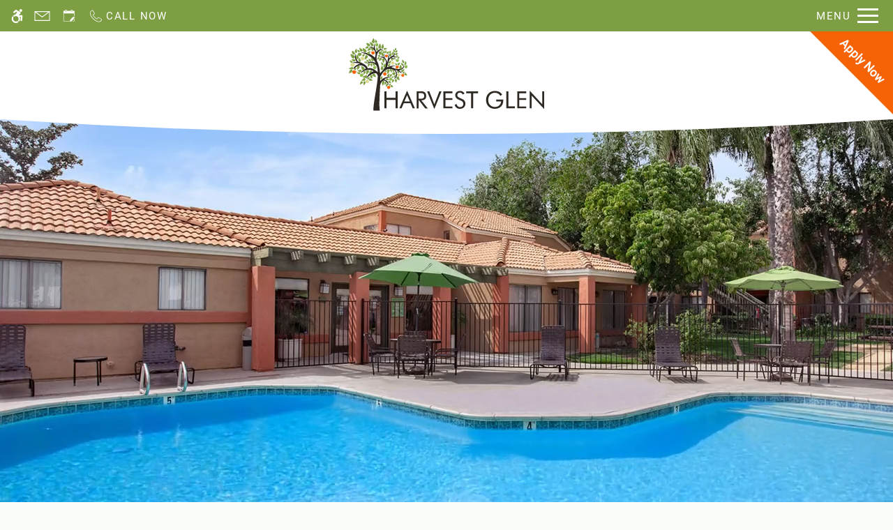

--- FILE ---
content_type: text/html
request_url: https://www.liveharvestglen.com/
body_size: 28925
content:
<!DOCTYPE HTML>
<html lang="en" >
    <head>
        
        
        
        
        <title>
    Home - Harvest Glen - Rialto, CA
</title>
        
            <meta http-equiv="Content-Type" content="text/html; charset=UTF-8" />
            <meta name="viewport" content="width=device-width, initial-scale=1.0">
            
            <meta name="description" content="Welcome to our pet-friendly community in Rialto, CA! We offer 1 and 2-bedroom apartments for rent with some sweet amenities. Call our incredible management team today to schedule your tour.">
            
            <meta name="author" content="Harvest Glen">
            <meta name="format-detection" content="telephone=no">
            
                <meta property="og:image" itemprop="image" content="https://media.apts247.info/2e/2e1a84088d1a41cc8b42536786711e05/hero_shot/community/Harvest_Glen_-_46_of_93.jpeg_compressed.JPEG">
                <script>
                    window.hero_shot_image = "2e/2e1a84088d1a41cc8b42536786711e05/hero_shot/community/Harvest_Glen_-_46_of_93.jpeg_compressed.JPEG"
                </script>
            
            
        
        
            
                <link rel="preconnect" href="https://fonts.gstatic.com/" crossorigin>
            
            
                <link rel="prefetch" href="/gridmedia/img/logo.svg?cv=20260101111">
                
                    <style type="text/css">:root {
  --fonts-header: "Jost";
  --fonts-body: "Roboto";
  --fonts-accent: "Allura";
  --primary-base: #91BC53;
  --primary-base-alt: #ffffff;
  --primary-hover: #80af3c;
  --primary-hover-alt: #ffffff;
  --secondary-base: #F66307;
  --secondary-base-alt: #ffffff;
  --secondary-hover: #ee762b;
  --secondary-hover-alt: #ffffff;
  --background-1-base: #ffffff;
  --background-1-base-alt: #000000;
  --background-1-hover: #e6e5e5;
  --background-1-hover-alt: #000000;
  --background-2-base: #f9fcf7;
  --background-2-base-alt: #000000;
  --background-2-hover: #f1f6ee;
  --background-2-hover-alt: #000000;
  --background-3-base: #7D9E43;
  --background-3-base-alt: #ffffff;
  --background-3-hover: #678532;
  --background-3-hover-alt: #ffffff;
  --header-base-font-size: 17px;
  --header-base-font-weight: 400;
  --body-base-font-size: 17px;
  --body-base-font-weight: 400;
  --accent-base-font-size: 19px;
  --accent-base-font-weight: 400;
}
@font-face {
  font-family: "Jost";
  src: url("https://fonts.gstatic.com/s/jost/v15/92zPtBhPNqw79Ij1E865zBUv7myjJQVGPokMmuHL.ttf");
  font-weight: regular;
}
@font-face {
  font-family: "Roboto";
  src: url("https://fonts.gstatic.com/s/roboto/v30/KFOmCnqEu92Fr1Me5WZLCzYlKw.ttf");
  font-weight: regular;
}
@font-face {
  font-family: "Allura";
  src: url("https://fonts.gstatic.com/s/allura/v21/9oRPNYsQpS4zjuAPjAIXPtrrGA.ttf");
  font-weight: regular;
}
</style>
                
            
            
                
            
            
                <link rel="icon" type="image/png" href="https://media.apts247.info/2e/2e1a84088d1a41cc8b42536786711e05/favicon/community/favicon.png">
            
            <link rel="canonical" href="https://www.liveharvestglen.com/">
        
        
            
                <script>
                    var api_key = "f7c506da9e27d1e364f3f58c9bd987fa8d70ab08";
                    window.api_key = "f7c506da9e27d1e364f3f58c9bd987fa8d70ab08"
                </script>
            
            <script src="https://static2.apts247.info/js/apartments247_api.min.js"></script>
        
        

        
            <script>
    const baseUrl = window.location.origin;
    window.breadCrumbData = {
        "@context": "https://schema.org",
        "@type": "BreadcrumbList",
        "itemListElement": [
            {
                "@type": "ListItem",
                "position": 1,
                "name": "Home",
                "item": `${baseUrl}/`
            },
            
            
                {
                    "@type": "ListItem",
                    "position": 2,
                    "name": "Apply",
                    "item": `${baseUrl}/application/`
                },
            
        
            {
                "@type": "ListItem",
                "position": 3,
                "name": "Floor Plans",
                "item": `${baseUrl}/floorplans/`
            },
            
            
            
                {
                    "@type": "ListItem",
                    "position": 4,
                    "name": "Gallery",
                    "item": `${baseUrl}/gallery/`
                },
            
            {
                "@type": "ListItem",
                "position": 5,
                "name": "Amenities",
                "item": `${baseUrl}/amenities/`
            },
            
            
        
            {
                "@type": "ListItem",
                "position": 7,
                "name": "Neighborhood",
                "item": `${baseUrl}/neighborhood/`
            },
            
                {
                    "@type": "ListItem",
                    "position": 8,
                    "name": "Pets",
                    "item": `${baseUrl}/pets/`
                },
            
            
                
                    {
                        "@type": "ListItem",
                        "position": 9,
                        "name": "Residents",
                        "item": `${baseUrl}/residents/`
                    },
                
            
        ]
    };
</script>
        
        
            <script src="https://static2.apts247.info/js/structured_data.min.js" async></script>
        
        
        
            <!-- Page View -->




<!-- Global site tag (gtag.js) - Google Analytics -->
<script id="google_tag_manager_script" async data-src="https://www.googletagmanager.com/gtag/js?id=G-KV34303XSZ"></script>
<script>
  if (!window.disableCookies) {
    const gtms = document.getElementById('google_tag_manager_script');
    gtms.src = gtms.dataset.src;
    window.dataLayer = window.dataLayer || [];
    function gtag(){dataLayer.push(arguments);}
    gtag('js', new Date());
    
      gtag('config', 'G-KV34303XSZ');
    
  }
</script>


        
        
            

    <!-- Global Site Tag (gtag.js) - Google Analytics -->

    <script id="ga_gtag_script" async data-src="https://www.googletagmanager.com/gtag/js?id=UA-118445294-2"></script>
    <script>
        if (!window.disableCookies) {
            const gtagScript = document.getElementById("ga_gtag_script");
            gtagScript.src = gtagScript.dataset.src;
            window.dataLayer = window.dataLayer || [];
            function gtag(){dataLayer.push(arguments);}
            gtag('js', new Date());
            gtag('config', 'UA-118445294-2');
        }
    </script>


        
        <style>
            
                
                    /* CSS Reset */
                    *,:after,:before{-webkit-box-sizing:border-box;box-sizing:border-box;border-width:0;border-style:solid}html{line-height:1.5;-webkit-text-size-adjust:100%;-moz-tab-size:4;-o-tab-size:4;tab-size:4}body{margin:0;line-height:inherit}hr{height:0;color:inherit;border-top-width:1px}abbr:where([title]){-webkit-text-decoration:underline dotted;text-decoration:underline dotted}h1,h2,h3,h4,h5,h6{font-size:inherit;font-weight:inherit}a{color:inherit;text-decoration:inherit}b,strong{font-weight:bolder}code,kbd,pre,samp{font-size:1em}small{font-size:80%}sub,sup{font-size:75%;line-height:0;position:relative;vertical-align:baseline}sub{bottom:-0.25em}sup{top:-0.5em}table{text-indent:0;border-color:inherit;border-collapse:collapse}button,input,optgroup,select,textarea{font-family:inherit;font-size:100%;line-height:inherit;color:inherit;margin:0;padding:0}button,select{text-transform:none}[type=button],[type=reset],[type=submit],button{-webkit-appearance:button;background-color:transparent;background-image:none}:-moz-focusring{outline:auto}:-moz-ui-invalid{box-shadow:none}progress{vertical-align:baseline}::-webkit-inner-spin-button,::-webkit-outer-spin-button{height:auto}[type=search]{-webkit-appearance:textfield;outline-offset:-2px}::-webkit-search-decoration{-webkit-appearance:none}::-webkit-file-upload-button{-webkit-appearance:button;font:inherit}summary{display:list-item}blockquote,dd,dl,figure,h1,h2,h3,h4,h5,h6,hr,p,pre{margin:0}fieldset{margin:0;padding:0}legend{padding:0}menu,ol,ul{list-style:none;margin:0;padding:0}textarea{resize:vertical}[role=button],button{cursor:pointer}:disabled{cursor:default}img,video{max-width:100%;height:auto}[hidden]{display:none}html{font-family:sans-serif;line-height:1.5;-webkit-text-size-adjust:100%;-webkit-tap-highlight-color:rgba(0,0,0,0)}article,aside,figcaption,figure,footer,header,hgroup,main,nav,section{display:block}body{margin:0;color:var(--body-text-color);background-color:var(--body-bg-color);text-align:left;text-rendering:optimizeLegibility;-webkit-text-size-adjust:100%;-moz-text-size-adjust:100%;-ms-text-size-adjust:100%;text-size-adjust:100%;font-variant-numeric:lining-nums}[tabindex="-1"]:focus{outline:0!important}hr{-webkit-box-sizing:content-box;box-sizing:content-box;height:0;overflow:visible}figure{margin:0 0 0}img{vertical-align:middle;border-style:none;width:100%}svg{overflow:hidden;vertical-align:middle}table{border-collapse:collapse}caption{padding-top:0.75rem;padding-bottom:0.75rem;color:var(--text-box-bg-alt);text-align:left;caption-side:bottom}th{text-align:inherit}output{display:inline-block}summary{display:list-item;cursor:pointer}template{display:none}[hidden]{display:none!important}.hidden{display:none}.container{width:100%;display:block;margin:0}.align-right{float:right}.align-left{float:left}.text-align-right{text-align:right}.text-align-center{text-align:center}.text-align-left{text-align:left}.screen-reader-only-description,.sr-only{border:0;clip:rect(1px,1px,1px,1px);-webkit-clip-path:inset(50%);clip-path:inset(50%);height:1px;margin:-1px;overflow:hidden;padding:0;position:absolute;width:1px;word-wrap:normal!important}.screen-reader-only-description:focus,.sr-only:focus{background-color:var(--primary-base);color:var(--primary-base-alt);clip:auto!important;-webkit-clip-path:none;clip-path:none;display:inline-block;height:auto;left:5px;line-height:normal;padding:10px 20px;text-decoration:none;width:auto;position:relative;z-index:200;margin:10px}.svg-fill{fill:var(--text-box-bg-alt)}.hide{display:none!important}.active-with-promo:not(.active){display:none!important}.display-block{display:block}.bulletlist{text-align:left}.header-image{width:100%;margin-bottom:35px}.paragraph-text{margin-right:auto;margin-left:auto}@media only screen and (max-width:1199px){.paragraph-text{max-width:650px}}@media only screen and (min-width:1200px) and (max-width:1999px){.paragraph-text{width:70%}}@media only screen and (min-width:2000px){.paragraph-text{width:50%}}#main_content{z-index:1;position:static;vertical-align:top}.insidepage{text-align:center;padding-left:0;padding-right:0;z-index:1;display:inline-block;width:100%;vertical-align:top;position:relative}.btn-clear{text-align:center;display:inline-block;border:0 none;cursor:pointer}.printheader{display:none}.active-with-promo{display:none}.active-with-promo.active{display:block}
                
                /* Widgets */
                
                
    :root{--top-bar-bg:var(--background-3-base);--top-bar-color:var(--background-3-base-alt);--top-bar-z-index:11;--left-side-link-fill:var(--top-bar-color);--link-bg-hover:var(--background-3-hover);--link-bg-hover-alt:var(--background-3-hover-alt);--hamburger-color:var(--top-bar-color)}.top-bar{position:sticky;top:0;background:var(--top-bar-bg);color:var(--top-bar-color);z-index:var(--top-bar-z-index);width:100%;padding:5px 14px 5px 7px;opacity:1;display:-webkit-box;display:-ms-flexbox;display:flex;-webkit-box-pack:justify;-ms-flex-pack:justify;justify-content:space-between}.top-bar .menu-button-text{font-size:15px;font-weight:400;text-transform:uppercase;color:var(--top-bar-color)}.top-bar .top-bar-container{display:-webkit-inline-box;display:-ms-inline-flexbox;display:inline-flex;width:auto}.top-bar .top-bar-container #nav_menu_button_desktop{display:-webkit-box;display:-ms-flexbox;display:flex;-webkit-box-align:center;-ms-flex-align:center;align-items:center;background:transparent;border:unset;padding:0 7px;-webkit-transition:all ease 350ms;transition:all ease 350ms}.top-bar .top-bar-container #nav_menu_button_desktop:hover{background:var(--link-bg-hover)}.top-bar .top-bar-container #nav_menu_button_desktop:hover .menu-button-text{color:var(--link-bg-hover-alt)}.top-bar .top-bar-container #nav_menu_button_desktop:hover .hamburger-lines .line{background-color:var(--link-bg-hover-alt)}@media only screen and (max-width:767px){.top-bar .top-bar-container #nav_menu_button_desktop .menu-button-text{display:block;padding:0 0 0 10px}}.top-bar .top-bar-container #nav_menu_button_desktop .hamburger-lines{display:-webkit-box;display:-ms-flexbox;display:flex;-webkit-box-orient:vertical;-webkit-box-direction:normal;-ms-flex-direction:column;flex-direction:column;-webkit-box-pack:justify;-ms-flex-pack:justify;justify-content:space-between;height:21px;padding-left:10px}.top-bar .top-bar-container #nav_menu_button_desktop .hamburger-lines .line{display:inline-block;height:3px;width:30px;background:var(--hamburger-color)}.top-bar .top-bar-container #nav_menu_button_desktop .menu-button-text{color:var(--hamburger-color);letter-spacing:0.1em}@media only screen and (max-width:767px){.top-bar .top-bar-container #nav_menu_button_desktop .menu-button-text{display:block;padding:0 0 0 10px}}.top-bar .left-side-links-container{width:100%;display:-webkit-box;display:-ms-flexbox;display:flex;-webkit-box-align:center;-ms-flex-align:center;align-items:center;-webkit-box-pack:justify;-ms-flex-pack:justify;justify-content:space-between}.top-bar .left-side-links-container .top-bar-sm{display:-webkit-box;display:-ms-flexbox;display:flex;-webkit-box-pack:start;-ms-flex-pack:start;justify-content:start;width:auto;list-style:none;margin-bottom:0;margin-right:5%;padding:0}.top-bar .left-side-links-container .top-bar-sm li{height:100%}.top-bar .left-side-links-container .top-bar-sm li .left-side-link{display:-webkit-box;display:-ms-flexbox;display:flex;-webkit-box-align:center;-ms-flex-align:center;align-items:center;background:transparent;border-radius:0;border:unset;height:35px;padding:0 7px;letter-spacing:0.1em;-webkit-transition:all ease 350ms;transition:all ease 350ms}.top-bar .left-side-links-container .top-bar-sm li .left-side-link:hover{background:var(--link-bg-hover)}.top-bar .left-side-links-container .top-bar-sm li .left-side-link:hover .menu-button-text{color:var(--link-bg-hover-alt)}.top-bar .left-side-links-container .top-bar-sm li .left-side-link:hover .menu-icon-svg svg circle,.top-bar .left-side-links-container .top-bar-sm li .left-side-link:hover .menu-icon-svg svg g,.top-bar .left-side-links-container .top-bar-sm li .left-side-link:hover .menu-icon-svg svg path{fill:var(--link-bg-hover-alt)}@media only screen and (max-width:767px){.top-bar .left-side-links-container .top-bar-sm li .left-side-link .menu-button-text{display:none}}.top-bar .left-side-links-container .top-bar-sm li .left-side-link span{display:-webkit-box;display:-ms-flexbox;display:flex;pointer-events:none}.top-bar .left-side-links-container .top-bar-sm li .left-side-link span svg{fill:var(--left-side-link-fill);width:100%;height:100%;max-height:20px}.top-bar .left-side-links-container .top-bar-sm li .left-side-link span svg circle,.top-bar .left-side-links-container .top-bar-sm li .left-side-link span svg g,.top-bar .left-side-links-container .top-bar-sm li .left-side-link span svg path{fill:var(--left-side-link-fill)}.top-bar .left-side-links-container .top-bar-sm li .left-side-link span svg circle g path,.top-bar .left-side-links-container .top-bar-sm li .left-side-link span svg g g path,.top-bar .left-side-links-container .top-bar-sm li .left-side-link span svg path g path{fill:var(--left-side-link-fill)}.top-bar .left-side-links-container .top-bar-sm li .left-side-link span.menu-button-text{padding-left:3px}.top-bar .left-side-links-container .top-bar-sm li .left-side-link.top-bar-ada-icon svg{width:21px;height:22px}.top-bar .left-side-links-container .top-bar-sm li .left-side-link.top-bar-envelope-icon svg{width:23px;height:14px}.top-bar .left-side-links-container .top-bar-sm li .left-side-link.top-bar-calendar-icon svg{width:26px;height:17px}.top-bar .left-side-links-container .top-bar-sm li .left-side-link.top-bar-chat-icon svg{width:23px;height:18px}.top-bar .left-side-links-container .top-bar-sm li .left-side-link.top-bar-phone-icon svg{width:23px}
    :root{--body-bg-color:var(--background-2-base);--body-text-color:var(--background-2-base-alt);--text-box-bg:var(--background-1-base);--text-box-bg-hover:var(--background-1-hover);--text-box-bg-alt:var(--background-1-base-alt);--text-box-bg-alt-hover:var(--background-1-hover-alt);--text-box-link-color:var(--text-box-bg-alt);--text-box-link-color-hover:var(--text-box-bg-alt-hover);--success:#8eba37;--success-hover:#6d9e0c;--success-alt:#fff;--danger:#FF5252;--danger-hover:#cc4803;--danger-alt:#fff;--box-shadow:0px 0px 18px rgba(0,0,0,0.1)}body{font-family:var(--fonts-body);font-size:var(--body-base-font-size);font-weight:var(--body-base-font-weight)}h1,h2,h3,h4,h5,h6{font-family:var(--fonts-header);font-size:var(--header-base-font-size);font-weight:var(--header-base-font-weight)}strong{font-weight:normal}:root{--button-style-one-bg-color:var(--primary-base);--button-style-one-text-color:var(--primary-base-alt);--button-style-one-bg-hover-color:var(--primary-hover);--button-style-one-text-hover-color:var(--primary-hover-alt);--button-style-one-letter-spacing:normal;--button-style-one-text-transform:uppercase;--button-style-one-padding:12px clamp(35px,3vw,65px);--button-style-one-margin:25px auto 0;--button-style-one-border-radius:0px;--button-style-two-bg-color:var(--secondary-base);--button-style-two-text-color:var(--secondary-base-alt);--button-style-two-bg-hover-color:var(--secondary-hover);--button-style-two-text-hover-color:var(--secondary-hover-alt);--button-style-two-letter-spacing:normal;--button-style-two-text-transform:uppercase;--button-style-two-padding:12px clamp(35px,4vw,85px);--button-style-two-margin:25px auto 0;--button-style-two-border-radius:0px;--button-style-one-petite-padding:12px 20px;--button-style-one-petite-margin:25px 0;--button-style-two-petite-padding:12px 20px;--button-style-two-petite-margin:25px 0}.btn,.button-style-1,.form-btn,.newsletter_button{width:-webkit-max-content;width:-moz-max-content;width:max-content;position:relative;z-index:10;display:block;margin:var(--button-style-one-margin);padding:var(--button-style-one-padding);background-color:var(--button-style-one-bg-color);color:var(--button-style-one-text-color);letter-spacing:var(--button-style-one-letter-spacing);text-transform:var(--button-style-one-text-transform);border-radius:var(--button-style-one-border-radius);-webkit-transition:all 250ms ease;transition:all 250ms ease;-webkit-box-shadow:0px 0px 7px 0px rgba(66,68,90,0.05);box-shadow:0px 0px 7px 0px rgba(66,68,90,0.05);cursor:pointer}.btn.active,.btn:focus-within,.btn:hover,.button-style-1.active,.button-style-1:focus-within,.button-style-1:hover,.form-btn.active,.form-btn:focus-within,.form-btn:hover,.newsletter_button.active,.newsletter_button:focus-within,.newsletter_button:hover{background-color:var(--button-style-one-bg-hover-color);color:var(--button-style-one-text-hover-color)}.button-style-2,.newsletter-link{width:-webkit-max-content;width:-moz-max-content;width:max-content;position:relative;z-index:10;display:block;margin:var(--button-style-two-margin);padding:var(--button-style-two-padding);background-color:var(--button-style-two-bg-color);color:var(--button-style-two-text-color);letter-spacing:var(--button-style-two-letter-spacing);text-transform:var(--button-style-two-text-transform);border-radius:var(--button-style-two-border-radius);-webkit-transition:all 250ms ease;transition:all 250ms ease;-webkit-box-shadow:0px 0px 7px 0px rgba(66,68,90,0.05);box-shadow:0px 0px 7px 0px rgba(66,68,90,0.05);cursor:pointer}.button-style-2.active,.button-style-2:focus-within,.button-style-2:hover,.newsletter-link.active,.newsletter-link:focus-within,.newsletter-link:hover{background-color:var(--button-style-two-bg-hover-color);color:var(--button-style-two-text-hover-color)}#contact_us_page_container .form-btn{float:left}.newsletter-link{margin-bottom:30px}.newsletter-link img{width:30px!important;height:auto!important}.button-style-1-petite{width:-webkit-max-content;width:-moz-max-content;width:max-content;position:relative;z-index:10;display:block;margin:var(--button-style-one-petite-margin);padding:var(--button-style-one-petite-padding);background-color:var(--button-style-one-bg-color);color:var(--button-style-one-text-color);letter-spacing:var(--button-style-one-letter-spacing);text-transform:var(--button-style-one-text-transform);border-radius:var(--button-style-one-border-radius);-webkit-transition:all 250ms ease;transition:all 250ms ease;-webkit-box-shadow:0px 0px 7px 0px rgba(66,68,90,0.05);box-shadow:0px 0px 7px 0px rgba(66,68,90,0.05);cursor:pointer}.button-style-1-petite.active,.button-style-1-petite:focus-within,.button-style-1-petite:hover{background-color:var(--button-style-one-bg-hover-color);color:var(--button-style-one-text-hover-color)}.button-style-2-petite{width:-webkit-max-content;width:-moz-max-content;width:max-content;position:relative;z-index:10;display:block;margin:var(--button-style-two-petite-margin);padding:var(--button-style-two-petite-padding);background-color:var(--button-style-two-bg-color);color:var(--button-style-two-text-color);letter-spacing:var(--button-style-two-letter-spacing);text-transform:var(--button-style-two-text-transform);border-radius:var(--button-style-two-border-radius);-webkit-transition:all 250ms ease;transition:all 250ms ease;-webkit-box-shadow:0px 0px 7px 0px rgba(66,68,90,0.05);box-shadow:0px 0px 7px 0px rgba(66,68,90,0.05);cursor:pointer}.button-style-2-petite.active,.button-style-2-petite:focus-within,.button-style-2-petite:hover{background-color:var(--button-style-two-bg-hover-color);color:var(--button-style-two-text-hover-color)}:root{--header-text-style-1-base-font-size-mobile:calc(var(--header-base-font-size) * 1.9);--header-text-style-1-base-font-size-tablet:calc(var(--header-base-font-size) * 2.1);--header-text-style-1-base-font-size-smdt:calc(var(--header-base-font-size) * 2.3);--header-text-style-1-base-font-size-mddt:calc(var(--header-base-font-size) * 2.5);--header-text-style-2-base-font-size-mobile:calc(var(--header-base-font-size) * 1.75);--header-text-style-2-base-font-size-tablet:calc(var(--header-base-font-size) * 1.9);--header-text-style-2-base-font-size-smdt:calc(var(--header-base-font-size) * 2);--header-text-style-2-base-font-size-mddt:calc(var(--header-base-font-size) * 2.25);--header-text-style-3-base-font-size-mobile:calc(var(--header-base-font-size) * 1.6);--header-text-style-3-base-font-size-tablet:calc(var(--header-base-font-size) * 1.75);--header-text-style-3-base-font-size-smdt:calc(var(--header-base-font-size) * 1.8);--header-text-style-3-base-font-size-mddt:calc(var(--header-base-font-size) * 2);--header-text-style-4-base-font-size-mobile:calc(var(--header-base-font-size) * 1.5);--header-text-style-4-base-font-size-tablet:calc(var(--header-base-font-size) * 1.6);--header-text-style-4-base-font-size-smdt:calc(var(--header-base-font-size) * 1.7);--header-text-style-4-base-font-size-mddt:calc(var(--header-base-font-size) * 1.9);--header-text-style-5-base-font-size-mobile:calc(var(--header-base-font-size) * 1.4);--header-text-style-5-base-font-size-tablet:calc(var(--header-base-font-size) * 1.5);--header-text-style-5-base-font-size-smdt:calc(var(--header-base-font-size) * 1.6);--header-text-style-5-base-font-size-mddt:calc(var(--header-base-font-size) * 1.7);--inside-page-header-base-font-size-mobile:calc(var(--header-base-font-size) * 1.8);--inside-page-header-base-font-size-tablet:calc(var(--header-base-font-size) * 2);--inside-page-header-base-font-size-smdt:calc(var(--header-base-font-size) * 2.3)}.header-text,.header-text-style-1{text-transform:var(--header-text-transform,none);font-weight:var(--header-base-font-weight);font-family:var(--fonts-header);letter-spacing:var(--header-text-letter-spacing,initial);color:var(--body-text-color);margin:var(--header-text-margin,0 0 20px);line-height:var(--header-text-line-height,1.5);position:relative;z-index:10;font-size:var(--header-text-style-1-base-font-size-mobile)}@media (min-width:768px){.header-text,.header-text-style-1{font-size:var(--header-text-style-1-base-font-size-tablet)}}@media (min-width:1180px){.header-text,.header-text-style-1{font-size:var(--header-text-style-1-base-font-size-smdt)}}@media (min-width:1400px){.header-text,.header-text-style-1{font-size:var(--header-text-style-1-base-font-size-mddt)}}.header-text-style-2{text-transform:var(--header-text-transform,none);font-weight:var(--header-base-font-weight);font-family:var(--fonts-header);letter-spacing:var(--header-text-letter-spacing,initial);color:var(--body-text-color);margin:var(--header-text-margin,0 0 20px);line-height:var(--header-text-line-height,1.5);position:relative;z-index:10;font-size:var(--header-text-style-2-base-font-size-mobile)}@media (min-width:768px){.header-text-style-2{font-size:var(--header-text-style-2-base-font-size-tablet)}}@media (min-width:1180px){.header-text-style-2{font-size:var(--header-text-style-2-base-font-size-smdt)}}@media (min-width:1400px){.header-text-style-2{font-size:var(--header-text-style-2-base-font-size-mddt)}}.header-text-style-3{text-transform:var(--header-text-transform,none);font-weight:var(--header-base-font-weight);font-family:var(--fonts-header);letter-spacing:var(--header-text-letter-spacing,initial);color:var(--body-text-color);margin:var(--header-text-margin,0 0 20px);line-height:var(--header-text-line-height,1.5);position:relative;z-index:10;font-size:var(--header-text-style-3-base-font-size-mobile)}@media (min-width:768px){.header-text-style-3{font-size:var(--header-text-style-3-base-font-size-tablet)}}@media (min-width:1180px){.header-text-style-3{font-size:var(--header-text-style-3-base-font-size-smdt)}}@media (min-width:1400px){.header-text-style-3{font-size:var(--header-text-style-3-base-font-size-mddt)}}.header-text-style-4{text-transform:var(--header-text-transform,none);font-weight:var(--header-base-font-weight);font-family:var(--fonts-header);letter-spacing:var(--header-text-letter-spacing,initial);color:var(--body-text-color);margin:var(--header-text-margin,0 0 20px);line-height:var(--header-text-line-height,1.5);position:relative;z-index:10;font-size:var(--header-text-style-4-base-font-size-mobile)}@media (min-width:768px){.header-text-style-4{font-size:var(--header-text-style-4-base-font-size-tablet)}}@media (min-width:1180px){.header-text-style-4{font-size:var(--header-text-style-4-base-font-size-smdt)}}@media (min-width:1400px){.header-text-style-4{font-size:var(--header-text-style-4-base-font-size-mddt)}}.header-text-style-5{text-transform:var(--header-text-transform,none);font-weight:var(--header-base-font-weight);font-family:var(--fonts-header);letter-spacing:var(--header-text-letter-spacing,initial);color:var(--body-text-color);margin:var(--header-text-margin,0 0 20px);line-height:var(--header-text-line-height,1.5);position:relative;z-index:10;font-size:var(--header-text-style-5-base-font-size-mobile)}@media (min-width:768px){.header-text-style-5{font-size:var(--header-text-style-5-base-font-size-tablet)}}@media (min-width:1180px){.header-text-style-5{font-size:var(--header-text-style-5-base-font-size-smdt)}}@media (min-width:1400px){.header-text-style-5{font-size:var(--header-text-style-5-base-font-size-mddt)}}.insidepage .page-header{text-transform:var(--header-text-transform,none);font-weight:var(--inside-page-header-font-weight,var(--header-base-font-weight));font-family:var(--fonts-header);letter-spacing:var(--header-text-letter-spacing,initial);color:var(--body-text-color);margin:var(--header-text-margin,0 0 20px);line-height:var(--header-text-line-height,1.5);position:relative;z-index:10;padding:35px 10px 15px;font-size:var(--inside-page-header-base-font-size-mobile)}@media (min-width:768px){.insidepage .page-header{font-size:var(--inside-page-header-base-font-size-tablet)}}@media (min-width:1400px){.insidepage .page-header{font-size:var(--inside-page-header-base-font-size-smdt)}}.repeat-bg-image{background-position:top left;background-repeat:repeat;background-size:auto}.cover-bg-image{background-position:center;background-repeat:no-repeat;background-size:cover}@media only screen and (min-width:1025px){.insidepage{margin-top:50px}}#amenity_page .amenities-section-container .column-group .bulletlist li:before{font-size:var(--body-base-font-size)}@media only screen and (min-width:1440px){#application .content-container{padding:0}}#body_floorplans #footer .header-text-style-5{z-index:0}.mapboxgl-popup-content{color:#222}:root{--navbar-bg:var(--background-1-base);--navbar-phone-hover:var(--primary-base);--navbar-phone-font-weight:initial;--navbar-font:var(--fonts-body);--navbar-base-font-size:var(--body-base-font-size);--navbar-min-height:122px;--navbar-font-size:var(--body-base-font-size);--slideshow-top-curve-bg:var(--navbar-bg);--navbar-background-transparent-color:var(--background-3-base);--navbar-background-transparent-text-color:var(--background-3-base-alt);--navbar-background-transparent-level:0.7;--navbar-logo-padding:10px;--navbar-logo-max-width:300px;--navbar-logo-tablet-max-width:250px;--navbar-logo-width:100%;--apply-outer-container-min-width:var(--navbar-min-height);--navbar-apply-font-size-multiple:1.3;--navbar-apply-font-weight:700;--navbar-apply-bg-color:var(--secondary-base);--navbar-apply-bg-hover:var(--secondary-hover);--navbar-apply-alt-color:var(--secondary-base-alt);--navbar-apply-alt-color-hover:var(--secondary-hover-alt);--navbar-apply-margin-offsets:55px -45px;--top-bar-bg:var(--background-3-base);--top-bar-color:var(--background-3-base-alt);--link-bg-hover:var(--background-3-hover);--left-side-link-fill:var(--top-bar-color);--hamburger-color:var(--top-bar-color)}.navbar{min-height:var(--navbar-min-height);z-index:10;width:100%;background:var(--navbar-bg);padding:0px 30px;-webkit-transition:all 0.3s ease-in-out;transition:all 0.3s ease-in-out}@supports (display:flex){.navbar{display:-webkit-box;display:-ms-flexbox;display:flex;-webkit-box-orient:horizontal;-webkit-box-direction:normal;-ms-flex-direction:row;flex-direction:row;-webkit-box-pack:center;-ms-flex-pack:center;justify-content:center;-webkit-box-align:center;-ms-flex-align:center;align-items:center;position:relative}}.navbar .logo{padding:var(--navbar-logo-padding);max-width:var(--navbar-logo-max-width);width:var(--navbar-logo-width);z-index:3}@media only screen and (max-width:1024px){.navbar .logo{width:var(--navbar-logo-tablet-max-width)}}.navbar .phone-container{position:absolute;left:30px}@media only screen and (max-width:767px){.navbar .phone-container{display:none}}.navbar .phone-container a{font-family:var(--navbar-font);font-weight:var(--navbar-phone-font-weight);font-size:calc(var(--navbar-base-font-size) * 1.1)}.navbar .phone-container a:hover{color:var(--navbar-phone-hover)}.navbar .apply-outer-container{position:absolute;right:0;top:0;overflow:hidden;min-width:var(--apply-outer-container-min-width);height:100%}@media only screen and (max-width:767px){.navbar .apply-now-header{display:none}}@media only screen and (min-width:768px){.navbar .apply-now-header{position:absolute;top:0;border-bottom:90px var(--navbar-apply-bg-color) solid;background-color:var(--navbar-apply-bg-color);height:0;width:0;border-left:90px transparent solid;border-right:90px transparent solid;border-top:0px transparent solid;-webkit-transform:rotate(45deg);transform:rotate(45deg);right:-65px;top:-15px;-webkit-transition:all 0.3s ease;transition:all 0.3s ease}.navbar .apply-now-header span{color:var(--navbar-apply-alt-color);font-size:var(--navbar-font-size);font-weight:var(--navbar-apply-font-weight);white-space:nowrap;margin:var(--navbar-apply-margin-offsets);display:inline-block;text-transform:capitalize}.navbar .apply-now-header:hover{background-color:var(--navbar-apply-bg-hover);border-bottom-color:var(--navbar-apply-bg-hover);-webkit-transition:all 0.3s ease;transition:all 0.3s ease}.navbar .apply-now-header:hover span{color:var(--navbar-apply-alt-color-hover)}}@media only screen and (max-width:1024px){.top-curve{display:none}}@media only screen and (min-width:1025px){.top-curve{background-color:transparent;display:block;position:absolute;width:100%;height:auto;left:0;z-index:2;top:99%;left:0;height:120px;pointer-events:none}}@media only screen and (min-width:1440px){.top-curve{height:160px}}@media only screen and (min-width:1920px){.top-curve{top:unset;bottom:-158px}}.top-curve svg{height:100%}.transparent-nav .navbar{position:absolute;right:0;left:0;z-index:10;color:var(--navbar-background-transparent-text-color);background-color:transparent}.transparent-nav .navbar:before{content:"";position:absolute;top:0;left:0;bottom:0;right:0;background-color:var(--navbar-background-transparent-color);opacity:var(--navbar-background-transparent-level);display:block;height:100%;width:100%;z-index:-1}.transparent-nav .navbar #showcase_links .menu-link,.transparent-nav .navbar .phone-container{color:var(--navbar-background-transparent-text-color)}.transparent-nav .navbar #showcase_links .menu-link:after,.transparent-nav .navbar #showcase_links .menu-link:before,.transparent-nav .navbar .phone-container:after,.transparent-nav .navbar .phone-container:before{background-color:var(--navbar-background-transparent-text-color)}.transparent-nav .navbar #showcase_links .menu-link .nav-phone-number a,.transparent-nav .navbar #showcase_links .menu-link .nav-phone-number a .tty-text,.transparent-nav .navbar .phone-container .nav-phone-number a,.transparent-nav .navbar .phone-container .nav-phone-number a .tty-text{color:var(--navbar-background-transparent-text-color)}.transparent-nav .navbar #showcase_links .menu-link:focus,.transparent-nav .navbar #showcase_links .menu-link:hover,.transparent-nav .navbar .phone-container:focus,.transparent-nav .navbar .phone-container:hover{color:var(--navbar-background-transparent-text-color)}.transparent-nav .navbar #showcase_links .menu-link:focus .nav-phone-number a,.transparent-nav .navbar #showcase_links .menu-link:focus .nav-phone-number a .tty-text,.transparent-nav .navbar #showcase_links .menu-link:hover .nav-phone-number a,.transparent-nav .navbar #showcase_links .menu-link:hover .nav-phone-number a .tty-text,.transparent-nav .navbar .phone-container:focus .nav-phone-number a,.transparent-nav .navbar .phone-container:focus .nav-phone-number a .tty-text,.transparent-nav .navbar .phone-container:hover .nav-phone-number a,.transparent-nav .navbar .phone-container:hover .nav-phone-number a .tty-text{color:var(--navbar-background-transparent-text-color)}.transparent-nav .navbar #showcase_links .menu-link:focus:after,.transparent-nav .navbar #showcase_links .menu-link:focus:before,.transparent-nav .navbar #showcase_links .menu-link:hover:after,.transparent-nav .navbar #showcase_links .menu-link:hover:before,.transparent-nav .navbar .phone-container:focus:after,.transparent-nav .navbar .phone-container:focus:before,.transparent-nav .navbar .phone-container:hover:after,.transparent-nav .navbar .phone-container:hover:before{color:var(--navbar-background-transparent-text-color)}
    :root{--quick-links-bg:var(--background-2-base);--quick-links-color:var(--background-2-base-alt);--quick-links-text-transform:uppercase;--quick-links-letter-spacing:2px;--quick-links-font-family:var(--fonts-body);--quick-links-font-size:calc(var(--body-base-font-size) * 0.8);--quick-links-bg-hover:var(--primary-base);--quick-links-hover-color:var(--primary-base-alt)}.quick-links-nav{background:var(--quick-links-bg);display:none}@media only screen and (min-width:768px){.quick-links-nav[data-quick-links-active=true]{display:block}}.quick-links-nav .quick-links-list{display:-webkit-box;display:-ms-flexbox;display:flex;-ms-flex-pack:distribute;justify-content:space-around}.quick-links-nav .quick-links-list .ql-item{display:none}@media only screen and (min-width:1200px){.quick-links-nav .quick-links-list .ql-item:nth-child(-n+10){display:block}}@media only screen and (max-width:1199px){.quick-links-nav .quick-links-list .ql-item:nth-child(-n+5){display:block}}.quick-links-nav .quick-links-list a{display:block;color:var(--quick-links-color);text-transform:var(--quick-links-text-transform);letter-spacing:var(--quick-links-letter-spacing);font-family:var(--quick-links-font-family);font-size:var(--quick-links-font-size);padding:10px 7px;-webkit-transition:0.3s ease all;transition:0.3s ease all}.quick-links-nav .quick-links-list a:hover{background:var(--quick-links-bg-hover);color:var(--quick-links-hover-color);-webkit-transition:0.3s ease all;transition:0.3s ease all}

                
    :root{--cinemagraph-style-1-height:56vw;--cinemagraph-style-1-width:100vw;--homepage-cinemagraph-offset:180px;--slideshow-bottom-curve-bg:var(--intro-hpt-bg);--intro-hpt-header-font-family:var(--fonts-header);--intro-hpt-header-font-size:var(--header-base-font-size);--intro-hpt-paragraph-text-font-family:var(--fonts-body);--intro-hpt-header-text-transform:capitalize;--intro-hpt-accent-color:var(--primary-base);--intro-hpt-bg:var(--background-2-base);--intro-hpt-foreground-bg:var(--background-1-base);--intro-hpt-foreground-text-color:var(--background-1-base-alt);--intro-hpt-paragraph-text-color:var(--intro-hpt-foreground-text-color);--intro-hpt-foreground-box-shadow:0px 0px 9px 0px rgba(66,68,90,0.2);--intro-hpt-impact-text-color:var(--intro-hpt-foreground-text-color);--separation-graphic-line-color:var(--primary-base);--amenities-header-font-size:var(--header-base-font-size);--homepage-container-max-width:1600px;--homepage-amenities-bg:var(--background-1-base);--homepage-amenities-text-color:var(--background-1-base-alt);--homepage-amenities-header-font-weight:var(--header-base-font-weight);--homepage-amenities-photos-bg:transparent;--amenities-swiper-buttons-color:var(--primary-base);--homepage-floorplans-header-font-size:var(--header-base-font-size);--homepage-floorplans-bg:var(--background-2-base);--homepage-floorplans-bg-alt:var(--background-2-base-alt);--homepage-floorplans-box-content-bg:var(--background-1-base);--homepage-floorplans-box-text-color:var(--background-1-base-alt);--homepage-floorplans-box-accent-color:var(--secondary-base);--homepage-floorplans-header-border-alt:var(--background-2-base-alt);--homepage-floorplans-btn:var(--secondary-base);--homepage-floorplans-btn-alt:var(--secondary-base-alt);--homepage-floorplans-btn-hover:var(--secondary-hover);--homepage-floorplans-btn-hover-alt:var(--secondary-hover-alt);--hp-pets-bg-color:var(--background-2-base);--hp-pets-bg-alt-color:var(--background-2-base-alt);--hp-pets-accent-bg:var(--background-1-base);--hp-pets-accent-bg-alt:var(--background-1-base-alt)}#body_home{overflow-x:hidden}.hp-slideshow{position:relative}@media only screen and (max-width:1024px){.hp-slideshow .bottom-curve{display:none}}@media only screen and (min-width:1025px){.hp-slideshow .bottom-curve{background-color:transparent;display:block;position:absolute;width:100%;height:auto;left:0;z-index:2;bottom:-3px;left:0;-webkit-transform:rotate(180deg);transform:rotate(180deg)}}.hp-slideshow .bottom-curve svg{height:100%}.hp-slideshow .overlay-text{position:absolute;left:5%;top:25%}@media only screen and (max-width:650px){.hp-slideshow .overlay-text{display:none}}@media only screen and (max-width:767px){.hp-slideshow #homepage_cinemagraph{display:none}}@media only screen and (min-width:768px){.hp-slideshow #homepage_cinemagraph{width:100vw}}@media screen and (min-width:1800px){.hp-slideshow #homepage_cinemagraph{width:100%}}@media only screen and (min-width:768px){.hp-slideshow #cinemagraph_img_mobile{display:none}}.homepage-container{position:relative;z-index:1}.separation-graphic-container{display:none;text-align:center;-ms-grid-columns:40% auto auto 40%;grid-template-columns:40% auto auto 40%;-webkit-box-align:center;-ms-flex-align:center;align-items:center;-webkit-box-pack:center;-ms-flex-pack:center;justify-content:center;max-width:1000px;margin:0 auto}@media only screen and (max-width:767px){.separation-graphic-container{display:none}}.separation-graphic-container .leading-line,.separation-graphic-container .trailing-line{height:1px;background:var(--separation-graphic-line-color)}@media only screen and (min-width:768px){.separation-graphic{width:50px;height:50px}}@media only screen and (min-width:1025px){.separation-graphic{height:80px;width:80px}}@media only screen and (min-width:768px){.separation-graphic.separation-left-graphic{margin:0 5px 0 10px}}@media only screen and (min-width:1025px){.separation-graphic.separation-left-graphic{margin:0 10px 0 20px}}@media only screen and (min-width:768px){.separation-graphic.separation-right-graphic{margin:0 10px 0 5px}}@media only screen and (min-width:1025px){.separation-graphic.separation-right-graphic{margin:0 20px 0 10px}}.separation-graphic svg{width:100%;height:100%}#home_page_text_section{background-color:var(--intro-hpt-bg);background-position:center;background-repeat:repeat;background-size:auto;position:relative}@media only screen and (min-width:1025px){#home_page_text_section{padding:3% 1%}}#home_page_text_section .foreground-container{position:relative;z-index:1;padding:clamp(30px,4vw,60px) min(4vw,80px);max-width:var(--homepage-container-max-width);-webkit-box-shadow:var(--intro-hpt-foreground-box-shadow);box-shadow:var(--intro-hpt-foreground-box-shadow);background-color:var(--intro-hpt-foreground-bg);margin:auto}#home_page_text_section .foreground-container[data-media-manager=hpt-cover-background]{background-size:cover;background-repeat:no-repeat}#home_page_text_section .foreground-container[data-media-manager=hpt-background]{background-size:contain;background-repeat:repeat}#home_page_text_section .foreground-container .header-text{text-align:center;margin:0px 0 15px;color:var(--intro-hpt-accent-color);font-family:var(--intro-hpt-header-font-family);text-transform:var(--intro-hpt-header-text-transform);font-size:calc(var(--intro-hpt-header-font-size) * 2)}@media (min-width:768px){#home_page_text_section .foreground-container .header-text{font-size:calc(var(--intro-hpt-header-font-size) * 3)}}@media (min-width:1180px){#home_page_text_section .foreground-container .header-text{font-size:calc(var(--intro-hpt-header-font-size) * 3.5)}}@media (min-width:1400px){#home_page_text_section .foreground-container .header-text{font-size:calc(var(--intro-hpt-header-font-size) * 4)}}#home_page_text_section .foreground-container p{max-width:800px;text-align:center;margin:0 auto min(2vh,25px);font-family:var(--intro-hpt-paragraph-text-font-family);color:var(--intro-hpt-paragraph-text-color)}

                
    
    
    
        
    
    @media only screen and (max-width: 767px) {
        
            [data-media-manager="premium-2-hp-amen-cover-bg"].no-webp {
                background-image: url(https://images.apts247.info/128243/768x1200.jpeg) !important;
                
            }

            [data-media-manager="premium-2-hp-amen-cover-bg"].webp {
                background-image: url(https://images.apts247.info/128243/768x1200.webp) !important;
                
            }

            [data-media-manager="premium-2-hp-amen-cover-bg"].no-webp:before {
                background-image: url(https://images.apts247.info/128243/768x1200.jpeg) !important;
                
            }

            [data-media-manager="premium-2-hp-amen-cover-bg"].webp:before {
                background-image: url(https://images.apts247.info/128243/768x1200.webp) !important;
                
            }
        
    }
    
    @media only screen and (min-width: 768px) and (max-width: 1024px) {
        
            [data-media-manager="premium-2-hp-amen-cover-bg"].no-webp {
                background-image: url(https://images.apts247.info/128243/1024x1024.jpeg) !important;
                
            }

            [data-media-manager="premium-2-hp-amen-cover-bg"].webp {
                background-image: url(https://images.apts247.info/128243/1024x1024.webp) !important;
                
            }

            [data-media-manager="premium-2-hp-amen-cover-bg"].no-webp:before {
                background-image: url(https://images.apts247.info/128243/1024x1024.jpeg) !important;
                
            }

            [data-media-manager="premium-2-hp-amen-cover-bg"].webp:before {
                background-image: url(https://images.apts247.info/128243/1024x1024.webp) !important;
                
            }
        
    }
    
    @media only screen and (min-width: 1025px) and (max-width: 1919px) {
        
            [data-media-manager="premium-2-hp-amen-cover-bg"].no-webp {
                background-image: url(https://images.apts247.info/128243/1920x1080.jpeg) !important;
                
            }

            [data-media-manager="premium-2-hp-amen-cover-bg"].webp {
                background-image: url(https://images.apts247.info/128243/1920x1080.webp) !important;
                
            }

            [data-media-manager="premium-2-hp-amen-cover-bg"].no-webp:before {
                background-image: url(https://images.apts247.info/128243/1920x1080.jpeg) !important;
                
            }

            [data-media-manager="premium-2-hp-amen-cover-bg"].webp:before {
                background-image: url(https://images.apts247.info/128243/1920x1080.webp) !important;
                
            }
        
    }
    
    @media only screen and (min-width: 1920px) {
        
            [data-media-manager="premium-2-hp-amen-cover-bg"].no-webp {
                background-image: url(https://images.apts247.info/128243/2400x1200.jpeg) !important;
                
            }

            [data-media-manager="premium-2-hp-amen-cover-bg"].webp {
                background-image: url(https://images.apts247.info/128243/2400x1200.webp) !important;
                
            }

            [data-media-manager="premium-2-hp-amen-cover-bg"].no-webp:before {
                background-image: url(https://images.apts247.info/128243/2400x1200.jpeg) !important;
                
            }

            [data-media-manager="premium-2-hp-amen-cover-bg"].webp:before {
                background-image: url(https://images.apts247.info/128243/2400x1200.webp) !important;
                
            }
        
    }
    

    
    
    
        
    
    @media only screen and (max-width: 767px) {
        
            [data-media-manager="premium-2-hp-pets-cover-bg"].no-webp {
                background-image: url(https://images.apts247.info/128243/768x1200.jpeg) !important;
                
            }

            [data-media-manager="premium-2-hp-pets-cover-bg"].webp {
                background-image: url(https://images.apts247.info/128243/768x1200.webp) !important;
                
            }

            [data-media-manager="premium-2-hp-pets-cover-bg"].no-webp:before {
                background-image: url(https://images.apts247.info/128243/768x1200.jpeg) !important;
                
            }

            [data-media-manager="premium-2-hp-pets-cover-bg"].webp:before {
                background-image: url(https://images.apts247.info/128243/768x1200.webp) !important;
                
            }
        
    }
    
    @media only screen and (min-width: 768px) and (max-width: 1024px) {
        
            [data-media-manager="premium-2-hp-pets-cover-bg"].no-webp {
                background-image: url(https://images.apts247.info/128243/1024x1024.jpeg) !important;
                
            }

            [data-media-manager="premium-2-hp-pets-cover-bg"].webp {
                background-image: url(https://images.apts247.info/128243/1024x1024.webp) !important;
                
            }

            [data-media-manager="premium-2-hp-pets-cover-bg"].no-webp:before {
                background-image: url(https://images.apts247.info/128243/1024x1024.jpeg) !important;
                
            }

            [data-media-manager="premium-2-hp-pets-cover-bg"].webp:before {
                background-image: url(https://images.apts247.info/128243/1024x1024.webp) !important;
                
            }
        
    }
    
    @media only screen and (min-width: 1025px) and (max-width: 1919px) {
        
            [data-media-manager="premium-2-hp-pets-cover-bg"].no-webp {
                background-image: url(https://images.apts247.info/128243/1920x1080.jpeg) !important;
                
            }

            [data-media-manager="premium-2-hp-pets-cover-bg"].webp {
                background-image: url(https://images.apts247.info/128243/1920x1080.webp) !important;
                
            }

            [data-media-manager="premium-2-hp-pets-cover-bg"].no-webp:before {
                background-image: url(https://images.apts247.info/128243/1920x1080.jpeg) !important;
                
            }

            [data-media-manager="premium-2-hp-pets-cover-bg"].webp:before {
                background-image: url(https://images.apts247.info/128243/1920x1080.webp) !important;
                
            }
        
    }
    
    @media only screen and (min-width: 1920px) {
        
            [data-media-manager="premium-2-hp-pets-cover-bg"].no-webp {
                background-image: url(https://images.apts247.info/128243/2400x1200.jpeg) !important;
                
            }

            [data-media-manager="premium-2-hp-pets-cover-bg"].webp {
                background-image: url(https://images.apts247.info/128243/2400x1200.webp) !important;
                
            }

            [data-media-manager="premium-2-hp-pets-cover-bg"].no-webp:before {
                background-image: url(https://images.apts247.info/128243/2400x1200.jpeg) !important;
                
            }

            [data-media-manager="premium-2-hp-pets-cover-bg"].webp:before {
                background-image: url(https://images.apts247.info/128243/2400x1200.webp) !important;
                
            }
        
    }
    

    
    
    

                
            
        </style>
        
            <link rel="stylesheet" href="/gridmedia/css/__main.css?cv=20260101111" async>
            <noscript><link rel="stylesheet" href="/gridmedia/css/__main.css?cv=20260101111"></noscript>
        
        
            <link rel="stylesheet" href="/gridmedia/css/__sunrise.css">
        
        
        <link rel="stylesheet" href="https://static2.apts247.info/css/swiper.min.css">


    </head>
    <body id="body_home"  class="page" >
        
            

        

        
        
            
                
                    <div role="banner" aria-label="accessibility portal"
    
        class="screen-reader" style="box-sizing: border-box; width:100%; padding: 5px 0 5px 10px; position: absolute; background-color: #575757; line-height: 1; margin: 0; cursor: pointer;z-index:-10; opacity: 0;"
    
>
    <div style="
        display: flex;
        align-items: center;
        width: 100%;
        justify-content: space-around;
    ">
        <a class="screen-reader-link-container" target="_blank" href="/screen-reader/"  style="
            width: 90%;
            display: inline-block;
            line-height: 1;
            vertical-align: top;
            text-align: left;
            padding: 8px 0;
            display: flex;
            align-items: center;
            text-decoration: none;
        ">
          <svg id="uuid-0ed46ef9-3264-4124-a4db-e48f0ee1c57a" data-name="Layer 1" xmlns="http://www.w3.org/2000/svg" viewBox="0 0 30 34.67" style="height: 25px; padding-right: 16px;">
            <g id="uuid-176f885d-ba9f-4e8c-9143-580a44ccffe9" data-name="handicaped 103365">
              <g id="uuid-1b694cd2-9a81-4bfd-afb6-13cf223b006a" data-name="Path 1">
                <path d="M28.9,27.01h-3.69l-2.2-6.07c-.17-.45-.61-.75-1.08-.75h-9.35v-5.69h8.66c.63,0,1.14-.5,1.14-1.13s-.5-1.14-1.13-1.14h-8.68v-3.88c0-.31-.13-.59-.34-.81-.22-.22-.5-.34-.81-.34-.64,0-1.16.52-1.16,1.16v3.27l-.34.06C3.62,12.57-.78,18.44.11,24.74c.81,5.71,5.71,9.93,11.43,9.93h.27c4.49,0,8.65-2.61,10.6-6.65l.41-.83.48,1.34c.17.44.61.75,1.08.75h4.47c.63,0,1.13-.48,1.14-1.11.03-.63-.47-1.14-1.09-1.17ZM21.21,23.1c-.05,2.52-1.06,4.88-2.88,6.63-1.77,1.7-4.1,2.63-6.54,2.63h-.19c-5.1-.09-9.16-4.16-9.26-9.26.02-4.39,3.14-8.21,7.44-9.09l.47-.09v7.41c0,.63.52,1.14,1.14,1.14h9.8v.63Z" style="fill: #ffffff; stroke-width: 0px;"></path>
              </g>
              <g id="uuid-708e3310-ae75-420d-8f81-5b8d524e1df3" data-name="Path 2">
                <path d="M13.81,2.3c0,.61-.25,1.19-.67,1.61-.44.44-1.02.67-1.63.67-1.27,0-2.28-1.03-2.28-2.28s1.02-2.3,2.28-2.3,2.28,1.03,2.3,2.3Z" style="fill: #ffffff; stroke-width: 0px;"></path>
              </g>
            </g>
          </svg>
          <p class="a247-screen-reader-button-text" style="
              color: #ffffff;
              display: inline-block;
              padding: 0;
              padding-left: 5px;
              text-align: left;
              width: calc(100% - 67px);
              position: relative;
              vertical-align: top;
              margin: 0;
              font-size: 16px;
              line-height: 1.5;
              box-sizing: border-box;
              font-family: 'Arial', sans-serif;
              text-transform: uppercase;
              max-width: none;
              letter-spacing: 2px;
          ">We have an optimized web accessible version of this site available. Click here to view.</p>
        </a>
        <button id="ada_close_option" class="sr-close-button" role="button" style="display:inline-block;
          vertical-align:top;
          margin:0 2px 0 0;
          color: #ffffff;
          border: none;
          text-align:center;
          line-height:0;
          border-radius: 8px;
          box-shadow: 0px 0px 2px 0px #ffffff;
          padding: 10px;
          background: none;">
          <span class="sr-only" style="border:0; 
              clip:rect(1px, 1px, 1px, 1px);
              -webkit-clip-path:inset(50%);
              clip-path:inset(50%);
              height:1px;
              margin:-1px;
              overflow:hidden;
              padding:0;
              position:absolute;
              width:1px;
              word-wrap:normal!important;">Remove this option from view</span>
          <svg viewport="" version="1.1" xmlns="http://www.w3.org/2000/svg" style="
            height: 12px;
            width: 12px;">
            <line x1="0" y1="12" x2="12" y2="0" stroke="black" stroke-width="2" style="stroke: #fff;"></line>
            <line x1="0" y1="0" x2="12" y2="12" stroke="black" stroke-width="2" style="stroke: #fff;"></line>
          </svg>
        </button>
    </div>
</div>
                
            
            
                <a href="#main_content" class="sr-only">Skip to main content</a>
            
            

            
                
            
            
            
        
        <div class="outer-most-container" style="position: relative;">
            
    
        
    <div class="top-bar">
        
            <div class="left-side-links-container">
                <ul class="top-bar-sm">
                    
                        
                            <li>
                                <a class="left-side-link top-bar-ada-icon" href="/screen-reader/" title="Accessible screen reader" aria-label="Accessible screen reader">
                                    <span class="hamburger-lines menu-icon-svg"><svg version="1.1" id="Layer_1" xmlns="http://www.w3.org/2000/svg" xmlns:xlink="http://www.w3.org/1999/xlink" x="0px" y="0px" viewBox="0 0 506.2 647.8" style="enable-background:new 0 0 506.2 647.8;" xml:space="preserve">
<path d="M495.3,294.3c-7.8-8-18.6-12.2-29.7-11.5l-134,7.5l73.7-84c10.5-12,13.5-27.9,9.4-42.2c-2.1-9.8-8.1-18.6-17.1-24.3
	c-0.3-0.2-176.2-102.4-176.2-102.4c-14.4-8.3-32.5-6.5-44.9,4.6l-86,76.7c-15.8,14.1-17.2,38.4-3.1,54.3
	c14.1,15.8,38.4,17.2,54.3,3.1l65.2-58.1l53.9,31.3l-95.1,108.3c-39.4,6.4-74.9,24.6-102.8,50.8l49.7,49.7
	c22.4-20.4,52.3-32.9,84.9-32.9c69.7,0,126.3,56.7,126.3,126.3c0,32.7-12.5,62.5-32.9,84.9l49.7,49.7
	c33.1-35.2,53.4-82.5,53.4-134.6c0-31-7.2-60.4-20-86.5l51.9-2.9l-12.6,154.8c-1.7,21.2,14,39.7,35.2,41.4c1.1,0.1,2.1,0.1,3.2,0.1
	c19.8,0,36.6-15.2,38.3-35.3l16.2-198.7C507,313.1,503,302.2,495.3,294.3L495.3,294.3z"></path>
<path d="M424.1,129.6c35.5,0,64.3-28.8,64.3-64.3c0-35.5-28.8-64.3-64.3-64.3c-35.5,0-64.3,28.8-64.3,64.3
	C359.8,100.8,388.6,129.6,424.1,129.6z"></path>
<path d="M197.5,577.6c-69.7,0-126.3-56.7-126.3-126.3c0-26.3,8.1-50.7,21.8-70.9l-50.2-50.2C16.6,363.6,1,405.6,1,451.3
	c0,108.5,88,196.5,196.5,196.5c45.7,0,87.7-15.6,121.1-41.8l-50.2-50.2C248.2,569.5,223.8,577.6,197.5,577.6L197.5,577.6z"></path>
</svg></span>
                                </a>
                            </li>
                        
                    
                    
                        
                            
                                <li>
                                    <a class="left-side-link top-bar-envelope-icon" onclick="event.preventDefault(); knockDoorway.openContact();" href="javascript:void(0)" title="Contact page" aria-label="Contact page">
                                        <span class="hamburger-lines menu-icon-svg"><svg xmlns="http://www.w3.org/2000/svg" width="30.695" height="19.382" viewBox="0 0 30.695 19.382">
  <path id="Path_937" data-name="Path 937" d="M29.1,2.373V17.791H1.591V2.373l13.756,10.18Zm-25.9-.783h24.28l-12.14,8.984ZM0,19.382H30.695V0H0Z" fill="#fff"></path>
</svg></span>
                                    </a>
                                </li>
                            
                        
                    
                    
    
        
            <li>
                <a class="left-side-link top-bar-calendar-icon"  onclick="event.preventDefault(); knockDoorway.openScheduling();" href="javascript:void(0)" title="Request an appointment" aria-label="Request an appointment">
                    <span class="hamburger-lines menu-icon-svg"><svg xmlns="http://www.w3.org/2000/svg" xmlns:xlink="http://www.w3.org/1999/xlink" width="24" height="24" viewBox="0 0 24 24">
  <defs>
    <clipPath id="clip-path">
      <rect id="Rectangle_1881" data-name="Rectangle 1881" width="24" height="24" fill="#fff"></rect>
    </clipPath>
  </defs>
  <g id="Group_2278" data-name="Group 2278" transform="translate(0.356)">
    <g id="Group_2267" data-name="Group 2267" transform="translate(-0.356 0)" clip-path="url(#clip-path)">
      <path id="Path_931" data-name="Path 931" d="M4.875,0A.982.982,0,0,0,3.9.975V1.95H.975A.943.943,0,0,0,0,2.925v19.5a.976.976,0,0,0,.975.975H11.809l.276-.975H.975V7.312H21.45v5.377a2.935,2.935,0,0,1,.975.173V2.925a.943.943,0,0,0-.975-.975H18.525V.975A.982.982,0,0,0,17.55,0h-.975A.982.982,0,0,0,15.6.975V1.95H6.825V.975A.982.982,0,0,0,5.85,0Zm0,.975H5.85V3.9H4.875Zm11.7,0h.975V3.9h-.975ZM21.45,13.65a2.3,2.3,0,0,0-1.462.585L13.65,20.622c-.049.049-.1.145-.147.194l-.828,2.925a.5.5,0,0,0,.147.488.442.442,0,0,0,.341.147h.147l2.925-.78c.1,0,.145-.049.194-.147l6.387-6.386a1.953,1.953,0,0,0,.585-1.414,1.875,1.875,0,0,0-.585-1.414,1.926,1.926,0,0,0-1.365-.585m-.049,1a.961.961,0,0,1,.731.267,1.06,1.06,0,0,1,0,1.462l-.292.293L20.378,15.21l.292-.244a1.111,1.111,0,0,1,.731-.316m1.024,4.193-.975.975v2.607H18.842l-.976.975H21.45a.976.976,0,0,0,.975-.975ZM14.381,21.3l1.414,1.365-1.95.536Z" transform="translate(0.342 0)" fill="#fff"></path>
    </g>
  </g>
</svg></span>
                </a>
            </li>
        
    

                    
                        
                    
                    
                        
                            <li>
                                <a class="left-side-link top-bar-phone-icon" href="tel:+1 909-531-5086" title="Call now" aria-label="Call now">
                                    <span class="hamburger-lines menu-icon-svg"><svg version="1.1" id="Layer_1" xmlns="http://www.w3.org/2000/svg" xmlns:xlink="http://www.w3.org/1999/xlink" x="0px" y="0px" viewBox="0 0 23 23" style="enable-background:new 0 0 23 23;" xml:space="preserve">
<style type="text/css">
	.st0{fill:#FFFFFF;}
</style>
<path class="st0" d="M16.4,21.3c-2.8,0-6.4-1.8-9.7-5l0,0l0,0c-2.2-2.2-3.8-4.7-4.6-7.1C1.4,6.8,1.6,4.8,2.8,3.5
	c0.5-0.5,1.4-1.1,2-1.6c0.3-0.2,0.7-0.3,1-0.2C6.2,1.8,6.5,2,6.7,2.3l2.7,4.3c0.2,0.3,0.3,0.7,0.2,1C9.5,8,9.3,8.3,9,8.5l-1.6,1
	c-0.1,0-0.2,0.1-0.2,0.3c0,0.1,0,0.3,0.1,0.4c0.7,0.9,1.5,1.9,2.6,3s2.1,2,3,2.6c0.1,0.1,0.2,0.1,0.4,0.1c0.1,0,0.2-0.1,0.3-0.2
	l1-1.6c0.2-0.3,0.5-0.5,0.8-0.6c0.4-0.1,0.7,0,1,0.2l4.3,2.7c0.3,0.2,0.5,0.5,0.6,0.9s0,0.7-0.2,1c-0.4,0.6-1.1,1.5-1.6,2
	C18.7,20.9,17.6,21.3,16.4,21.3z M5.6,2.5c-0.1,0-0.2,0-0.3,0.1C4.7,3,3.9,3.6,3.4,4.1C2.4,5.1,2.3,6.8,3,9s2.3,4.6,4.4,6.7l0,0
	c4.2,4.2,9.5,6,11.5,3.9c0.5-0.5,1.1-1.3,1.5-1.9c0.1-0.1,0.1-0.2,0.1-0.4s-0.1-0.2-0.2-0.3L16,14.3c-0.1-0.1-0.2-0.1-0.4-0.1
	c-0.1,0-0.2,0.1-0.3,0.2l-1,1.6c-0.2,0.3-0.5,0.5-0.9,0.6s-0.7,0-1-0.2c-1-0.7-2-1.6-3.1-2.7s-2-2.1-2.7-3.1c-0.2-0.3-0.3-0.7-0.2-1
	c0-0.4,0.2-0.7,0.6-0.9l1.6-1c0.1-0.1,0.2-0.2,0.2-0.3c0-0.1,0-0.3-0.1-0.4L6,2.8C5.9,2.7,5.8,2.6,5.6,2.5C5.7,2.5,5.6,2.5,5.6,2.5z
	"></path>
</svg></span>
                                    <span class="menu-button-text">call now</span>
                                </a>
                            </li>
                        
                    
                </ul>
            </div>
        
        
            <div class="top-bar-container">
                <button class="hamburger-desktop" id="nav_menu_button_desktop" aria-expanded="false" aria-label="Open Full Menu" title="Open Full Menu">
                    <span class="menu-button-text">menu</span>
                    <span class="hamburger-lines">
                        <span class="line"></span>
                        <span class="line"></span>
                        <span class="line"></span>
                    </span>
                </button>
            </div>
        
    </div>

    
    
        
            <nav class="quick-links-nav" data-quick-links-active="false" >
    <ul class="quick-links-list">
        
            <li class="ql-item ql-home">
                <a href="/" class="ql-link">Home</a>
            </li>
        
        
        
            <li class="ql-item specials_ni active-with-promo">
                <a class="ql-link" href="/specials/">Specials</a>
            </li>
        
        
        
            
            
            
                <li class="ql-item ql-gallery">
                    <a class="ql-link" href="/gallery/">Gallery</a>
                </li>
            
        
        
        
            <li class="ql-item ql-fp">
                <a href="/floorplans/" class="ql-link">Floor Plans</a>
            </li>
        
        
        
            
            
                <li class="ql-item ql-amenities">
                    <a href="/amenities/" class="ql-link">Amenities</a>
                </li>
            
        
        
        
            
                
                    <li class="ql-item ql-pets">
                        <a class="ql-link" href="/pets/">Pets</a>
                    </li>
                
            
        
        
        
            
                <li class="ql-item ql-neighborhood">
                    <a href="/neighborhood/" class="ql-link">Neighborhood</a>
                </li>
            
        
        
        
            
                <li class="ql-item ql-application">
                    <a class="ql-link" href="/application/">Apply</a>
                </li>
            
        
        
        
            
                
                    <li class="ql-item ql-residents">
                        <a class="ql-link" href="/residents/" aria-label="(Link to Residents)">Residents</a>
                    </li>
                
            
        
        
        
            
                <li class="ql-item ql-contact">
                    <a class="ql-link" href="javascript:void(0)" onclick="event.preventDefault(); knockDoorway.openContact();">Contact</a>
                </li>
            
        

        
            <li class="ql-item ql-ebrochure">
                <a href="/ebrochure/" class="ql-link">E-Brochure</a>
            </li>
        
        
        
            
        
    </ul>
</nav>
        
    
    
        <header class="navbar" aria-label="header">
    
        
            <div class="phone-container api-phone"></div>
        
    
    
        <a aria-label="Return home." href="/" class="logo">
            <img src="/gridmedia/img/logo.svg" alt="Harvest Glen logo">
        </a>
    
    
        <nav class="nav-links-container" aria-label="Primary Site Links">
            
            
            
            
        </nav>
    
    
        
            <div class="apply-outer-container">
                <a class ="apply-now-header" href="/application/" aria-label="Apply Now"><span>Apply Now</span></a>
            </div>
        
    
    
        <div class="top-curve">
            <svg width="100%" viewBox="0 0 500 80" preserveAspectRatio="none">
                <path d="M0,0 L0,2 Q250,30 500,2 L500,0 Z" fill="var(--slideshow-top-curve-bg)" />
            </svg>
        </div>
    
</header>
    
    
        <div class="dropdown-menu-overlay"></div>
    <div class="dropdown-menu-style-one">
        
            <button aria-label="dropdown menu" class="dropdown-hamburger-lines">
                <span class="line"></span>
                <span class="line"></span>
                <span class="line"></span>
            </button>
        
        
            <div class="nav-dropdown-logo">
                <img src="/gridmedia/img/menu-logo.svg" alt="Harvest Glen logo">
            </div>
        
        
            <nav class="links-group secondary-navigation" aria-label="website links">
                <ul class="list-unstyled list-inline">
                    



    
    
    
        <li class="menu_item home_ni">
            <a role="link" href="/">Home</a>
        </li>
    
    
        
            <li class="menu_item gallery_ni">
                <a role="link" href="/gallery/">Photos</a>
            </li>
        
    
    
        
            <li class="menu_item amenities_ni">
                <a role="link"
                
                    href="/community_tour/"
                
                >Community Tour</a>
            </li>
        
    
    
        <li class="menu_item floorplans_ni">
            <a role="link" href="/floorplans/">Floor Plans</a>
            <a href="/floorplans/tour/" style="display:none;"></a>
        </li>
    
    
        
    
    
        <li class="menu_item amenities_ni">
            <a role="link" href="/amenities/">Amenities</a>
        </li>
    
    
        
            <li class="menu_item pets_ni">
                <a role="link" href="/pets/" >Pets</a>
            </li>
        
    
    
        
            <li class="menu_item application_ni">
                <a role="link" href="/application/">Apply</a>
            </li>
        
    
    
        
    
    
        <li class="menu_item neighborhood_ni">
            <a role="link" href="/neighborhood/">Neighborhood</a>
        </li>
    
    
        <li class="menu_item ebrochure_ni">
            <a role="link" href="/ebrochure/">E-Brochure</a>
        </li>
    
    
        
    
    
        
        
            <li class="menu_item residents_ni">
                <a role="link" href="/residents/">Residents</a>
            </li>
        
    
    
        
    
    
        <li class="menu_item contact_ni">
            
                
                    <a role="link" href="javascript:void(0)" onclick="event.preventDefault(); knockDoorway.openContact();">Contact</a>
                
            
        </li>
    
    
        
    
    
        <li class="menu_item blog_ni blog-link hide">
            <a role="link" href="/blogs/">Blog</a>
        </li>
    
    
            <li class="menu-item faq_ni active-faq hide">
                <a role="link" href="/faq/">FAQ</a>
            </li>
        
    
        <li class="menu_item specials_ni active-with-promo">
            <a role="link" href="/specials/">Specials</a>
        </li>
    
    

                </ul>
            </nav>
        
        
            <address class="address-group">
                <a aria-label="Link to map of location." href="https://maps.google.com/?q=200 S Linden Ave,, Rialto, CA 92376">
                    <p><span class="screen-reader-only-description">Located: </span>200 S Linden Ave</p>
                    
                    <p>
                        <span>Rialto</span>,
                        <span>CA</span>
                        <span>92376</span>
                    </p>
                </a>
                
                    <div class="phone-info">
                        
                            <a aria-label="Click here to call Harvest Glen" href="tel:+909-531-5086"><span>P: </span><span class="api-phone"></span></a>
                            
                            
                        
                        
                            <p><span>F: </span><span>909-452-7327</span></p>
                        
                    </div>
                
            </address>
        
        
            <div class="sm-hours-container">
                
                    <div class="office_hours">
                        <p>Office Hours:</p>
                        <span class="api-office_hours"><p>Mon: 8:00 AM-5:00 PM<br>Tue-Sat: 8:00 AM-6:00 PM<br>Sun: Closed</p></span>
                    </div> 
                
                
                    
                
                
                    <a href="/refer/" class="button-style-2">
                        <svg data-name="Refer a Friend Icon" xmlns="https://www.w3.org/2000/svg" viewBox="0 0 66.54 56.11">
                                <title>refer a friend icon</title>
                                <g>
                                    <path class="footer-icon-fill" d="M55.9,28.33a1.12,1.12,0,0,0-.85.21l-5,3.73-3.63-4.39a1.13,1.13,0,0,0-.74-.41c-3.91-.45-6.58-1.16-8.15-2.18-.26-.18-.52-.36-.77-.55a8.14,8.14,0,0,0,1.56-1.49,6.39,6.39,0,0,0,.88-11.57,8.17,8.17,0,0,0-5.25-4A36.63,36.63,0,0,1,21.69,2.46l-.93-.58A6.46,6.46,0,0,0,17.16,0c-2.41-.39-4.89.72-7,3.1l1.69,1.49c1.57-1.79,3.33-2.63,4.95-2.37s3.12,1.69,4.06,4a17.36,17.36,0,0,1,.75,9,17.32,17.32,0,0,1-3.52,8.31c-1.61,1.92-3.42,2.82-5.11,2.56a5.23,5.23,0,0,1-3.48-2.82l-2,1.1a7.21,7.21,0,0,0,5.09,3.94,6.2,6.2,0,0,0,1,.07,7.29,7.29,0,0,0,4.46-1.69l2.59-.29c1.19-.15,2.32-.29,3.49-.37.32.64.68,1.26,1.07,1.88,2.89,4.57,7.42,8,13.47,10.15L35.31,54.63a1.1,1.1,0,0,0,.23.94,1.12,1.12,0,0,0,.87.41H62.3a1.13,1.13,0,0,0,1.1-.88l3-13.66a.36.36,0,0,0,0-.11C67.23,34,63.7,29.61,55.9,28.33ZM20.46,24.11a20.08,20.08,0,0,0,3.38-8.57A19.89,19.89,0,0,0,23.17,6a38.3,38.3,0,0,0,10.27,3.9A6,6,0,0,1,37.36,13a1.17,1.17,0,0,0,.52.51,4.13,4.13,0,0,1-.46,7.63,1.16,1.16,0,0,0-.69.45,5.83,5.83,0,0,1-1.35,1.32l-10.64.77h0C23.27,23.77,21.85,23.94,20.46,24.11ZM64.17,41,61.4,53.73H54.33l3.09-11a1.13,1.13,0,1,0-2.17-.61L52,53.73H37.79L41.08,37.5a1.12,1.12,0,0,0-.75-1.29c-6-2-10.46-5.19-13.22-9.55-.18-.27-.34-.56-.5-.84L34,25.29l0,0a12.8,12.8,0,0,0,2.25,1.85c1.82,1.19,4.58,2,8.66,2.49l4,4.87a1.13,1.13,0,0,0,1.54.19L56,30.63C62.3,31.79,64.83,35,64.17,41Z" transform="translate(0.02 0.13)"></path>
                                    <path class="footer-icon-fill" d="M53.13,27.25A10.3,10.3,0,1,0,42.83,17,10.31,10.31,0,0,0,53.13,27.25Zm0-18.35a8.05,8.05,0,1,1-8.05,8A8.06,8.06,0,0,1,53.13,8.9Z" transform="translate(0.02 0.13)"></path>
                                    <rect class="footer-icon-fill" x="1.09" y="19.75" width="7.94" height="2.25" transform="translate(-5.76 2.45) rotate(-16.67)"></rect>
                                    <rect class="footer-icon-fill" x="5.79" y="1.72" width="2.25" height="8.16" transform="translate(-1.73 8.43) rotate(-56.09)"></rect>
                                    <path class="footer-icon-fill" d="M15.12,12.18a.62.62,0,0,1,.46-.12l4,.38.22-2.24-3.88-.37a2.7,2.7,0,0,0-2.06.52,5.08,5.08,0,0,0-1.89,3.32,5.1,5.1,0,0,0,.7,3.76,2.66,2.66,0,0,0,1.71,1.15l3.83.92.52-2.19-3.91-.93a.55.55,0,0,1-.32-.26A2.86,2.86,0,0,1,14.15,14,2.89,2.89,0,0,1,15.12,12.18Z" transform="translate(0.02 0.13)"></path>
                                    <rect class="footer-icon-fill" x="3.17" y="8.9" width="2.25" height="8.37" transform="translate(-9.3 15.29) rotate(-80.5)"></rect>
                                </g>
                            </svg>
                        Refer a Friend
                    </a>
                
            </div>
        
    </div>
    

            
                <main id="main_content" class="container">
                    
    <div class="homepage-container">
        
        <section class="hp-slideshow">
            
                 
                    
                        <div id="homepage_cinemagraph">
                            <video aria-hidden="true" id="cinemagraph_video" data-src="https://player.vimeo.com/progressive_redirect/playback/333375015/rendition/1080p/file.mp4?loc=external&amp;oauth2_token_id=1556986862&amp;signature=742f7a7b782d4c2043417cfea3290eae5c8dcca69df3ad5941e42887a60aa151" style="height: 100%; width: 100%; object-fit: cover;" autoplay="1" muted="1" loop="1">
                                <source type="video/mp4" data-mw="1920" data-src="https://player.vimeo.com/progressive_redirect/playback/333375015/rendition/1080p/file.mp4?loc=external&amp;oauth2_token_id=1556986862&amp;signature=742f7a7b782d4c2043417cfea3290eae5c8dcca69df3ad5941e42887a60aa151">
                                <source type="video/mp4" data-mw="1366" data-src="https://player.vimeo.com/progressive_redirect/playback/333375015/rendition/720p/file.mp4?loc=external&amp;oauth2_token_id=1556986862&amp;signature=ffdc2a5f732e7b09469700e83b4be0430d36e1084d515996eb50b303e7326a22">
                                <source type="video/mp4" data-mw="960" data-src="https://player.vimeo.com/progressive_redirect/playback/333375015/rendition/540p/file.mp4?loc=external&amp;oauth2_token_id=1556986862&amp;signature=7b00efeea70a4f8a422147e931bc78b4247dcdeef018e91a5b214289e7c8ac60">
                            </video>
                        </div>
                        <div id="cinemagraph_image_fallback">
                            
                                <picture>
    
    <source
        media="(max-width: 767px)"
        srcset="https://images.apts247.info/128229/922x768.webp "
        sizes=""
        style=""
        type="image/webp"
    >
    <source
        media="(max-width: 767px)"
        srcset="https://images.apts247.info/128229/922x768.jpeg "
        sizes=""
        style=""
        type="image/jpeg"
    >
    
    <source
        media="(min-width: 768px) and (max-width: 1023px)"
        srcset="https://images.apts247.info/128229/1024x1024.webp "
        sizes=""
        style=""
        type="image/webp"
    >
    <source
        media="(min-width: 768px) and (max-width: 1023px)"
        srcset="https://images.apts247.info/128229/1024x1024.jpeg "
        sizes=""
        style=""
        type="image/jpeg"
    >
    
    <source
        media="(min-width: 1024px) and (max-width: 1919px)"
        srcset="https://images.apts247.info/128229/1920x1080.webp "
        sizes=""
        style=""
        type="image/webp"
    >
    <source
        media="(min-width: 1024px) and (max-width: 1919px)"
        srcset="https://images.apts247.info/128229/1920x1080.jpeg "
        sizes=""
        style=""
        type="image/jpeg"
    >
    
    <source
        media="(min-width: 1920px)"
        srcset="https://images.apts247.info/128229/2600x1456.webp "
        sizes=""
        style=""
        type="image/webp"
    >
    <source
        media="(min-width: 1920px)"
        srcset="https://images.apts247.info/128229/2600x1456.jpeg "
        sizes=""
        style=""
        type="image/jpeg"
    >
    
    <img
        data-src=""
        style=""
        class="lazyload"
        
        alt="">
</picture>
                            
                        </div>
                    
                
            
            <div class="bottom-curve">
                <svg width="100%" viewBox="0 0 500 80" preserveAspectRatio="none">
                    <path d="M0,0 L0,2 Q250,30 500,2 L500,0 Z" fill="var(--slideshow-bottom-curve-bg)" />
                </svg>
            </div>
        </section>
        
        
            <section id="home_page_text_section">
            
                <div class="home-text-section foreground-container image-wrapper" aria-labelledby="hpt_heading">
            
                    
                        <h1 class="header-text scroll-reveal slide-from-left" id="hpt_heading">
                            
                                The Ideal Blend of Location and Lifestyle
                            
                        </h1>
                    
                    
                        <div class="separation-graphic-container">
                            <span class="leading-line"></span>
                            <span class="separation-graphic separation-left-graphic"><svg xmlns="http://www.w3.org/2000/svg" width="197.061" height="146.275" viewBox="0 0 197.061 146.275">
  <path id="Path_154" data-name="Path 154" d="M38.52,105.871s27.841-3.077,27.841-11.439c3.136,0,6.048.556,6.048,3.421,0,3.848-5.758,7.136-12.733,7.136,8.229,1.263,28.364-.23,28.318-8.614-.023-3.88-3.426-4.688-5.166-4.766,0-6.034,15.42-8.683,15.42,2.966,0,12.045-11.879,16.177-36.933,13.335,1.13,4.574,66.946,15.452,66.946-28.231-.8-10.359-12.476-9.772-8.4,2.677-1.286,3.219-7.384,4.234-10.979,4.234C101.457,86.59,95.5,81.2,95.5,72.649c0-12.325,10.327-19.869,20.264-19.869,11.53,0,21.049,8.389,21.049,17.812,0-19.236,23.506-39.684,49.593-39.684,20.393,0,28.19,18.2,28.19,29.168,0,17.564-11.108,26.881-20.122,26.881-7.82,0-14.189-6.842-14.189-15.966,0-7.871,3.191-13.2,6.107-15.006,1.341,1.414,2.778,8.463,9.143,8.463,5.033,0,7.655-4.95,7.655-10.842,0-6.842-8.518-19.548-22.6-15.856,3.191,3.371,4.349,6.98,3.4,10.052-2.682,0-26.087-4.845-39.357,16.825,3.155-1.7,8.7-1.855,11.016.762-16.458,12.8-13.822,17.725-24.535,31.51,9.9-6,21.123-11.186,34.238-11.186,15.438,0,27.749,11.25,27.749,24.112,0,11.186-8.977,16.141-17.417,16.141-6.3,0-17.032-2.484-17.032-10.134,0-3.88.018-10.924,3-10.924,18.524,0,9.776,11.457,18.244,11.457,6.948,0,9.85-24.755-14.974-24.755-13.78,0-36.116,16.095-40.492,16.912,6.773,0,14.974,2.539,14.974,12.89,0,9.326-9.345,13.753-13.868,13.753-7.356-6.47,8.215-18.827-13.4-18.827-4.615,0-18.942,1.612-35.519.064-19.663-1.832-27.363-10.529-38.1-10.529" transform="matrix(-0.966, -0.259, 0.259, -0.966, 199.286, 186.1)" fill="#dbb778"/>
</svg>
</span>
                            <span class="separation-graphic separation-right-graphic"><svg xmlns="http://www.w3.org/2000/svg" width="197.062" height="146.275" viewBox="0 0 197.062 146.275">
  <path id="Path_153" data-name="Path 153" d="M0,29.292s27.841,3.077,27.841,11.439c3.136,0,6.048-.556,6.048-3.421,0-3.848-5.758-7.136-12.733-7.136,8.229-1.263,28.364.23,28.318,8.614-.023,3.88-3.426,4.688-5.166,4.766,0,6.034,15.42,8.683,15.42-2.966,0-12.045-11.879-16.177-36.933-13.335C23.924,22.68,89.74,11.8,89.74,55.484c-.8,10.359-12.476,9.772-8.4-2.677-1.286-3.219-7.384-4.234-10.979-4.234-7.421,0-13.376,5.391-13.376,13.941,0,12.325,10.327,19.869,20.264,19.869,11.53,0,21.049-8.389,21.049-17.812,0,19.236,23.506,39.684,49.593,39.684,20.393,0,28.19-18.2,28.19-29.168,0-17.564-11.108-26.881-20.122-26.881-7.82,0-14.189,6.842-14.189,15.966,0,7.871,3.191,13.2,6.107,15.006,1.341-1.414,2.778-8.463,9.143-8.463,5.033,0,7.655,4.95,7.655,10.842,0,6.842-8.518,19.548-22.6,15.856,3.191-3.371,4.349-6.98,3.4-10.052-2.682,0-26.087,4.845-39.357-16.825,3.155,1.7,8.7,1.855,11.016-.762-16.458-12.8-13.822-17.725-24.535-31.51,9.9,6,21.123,11.186,34.238,11.186,15.438,0,27.749-11.25,27.749-24.112,0-11.186-8.977-16.141-17.417-16.141-6.3,0-17.032,2.484-17.032,10.134,0,3.88.018,10.924,3,10.924,18.524,0,9.776-11.457,18.244-11.457,6.948,0,9.85,24.755-14.974,24.755-13.78,0-36.116-16.095-40.492-16.912,6.773,0,14.974-2.539,14.974-12.89C100.89,4.427,91.545,0,87.022,0c-7.356,6.47,8.215,18.827-13.4,18.827-4.615,0-18.942-1.612-35.519-.064C18.437,20.595,10.736,29.292,0,29.292" transform="matrix(0.966, -0.259, 0.259, 0.966, 0, 45.572)" fill="#dbb778"/>
</svg>
</span>
                            <span class="trailing-line"></span>
                        </div>
                    
                    
                        <div class="scroll-reveal slide-from-left">
                            <p class="">
                                
                                    Welcome to Harvest Glen, a spacious, bright apartment home community in Rialto, California. Located near excellent restaurants, abundant shopping, and various parks and entertainment options, our community is close to everywhere you want to be. You've found the perfect place if quality and convenience are your priorities. Browse our neighborhood page for a taste of what awaits.
                                
                            </p>
                            
                                <p class="">With five unique floor plans meticulously designed to suit any lifestyle, our one and two-bedroom apartments for rent in Rialto, CA, are what you've been searching for. Whip up a delicious meal in the all-electric kitchen, and stay cool in the California heat with central air and ceiling fans. Unwind on your balcony or patio after a long day, and enjoy ample storage space to keep everything organized. We welcome your furry friends to our pet-friendly community, so feel free to bring them along.</p>
                            
                        </div>
                        
    <p class="dre-number intro-homepage-paragraph-text scroll-reveal early-reveal reveal">DRE #02042194</p>
    
                            
                                
                                    <a role="link" class="button-style-1" href="javascript:void(0)" onclick="event.preventDefault(); knockDoorway.openScheduling();">Schedule a tour</a>
                                
                            
                        

                    
                </div>
            </section>
        
        
            
                <section id="home_page_amenities_section" class="homepage-amenities-section image-wrapper cover-bg-image" data-media-manager="premium-2-hp-amen-cover-bg">
            
                        <div class="homepage-amenities-container">
                            <div class="inner-container">
                                
                                    <div class="amen-accent-img amenities-left-col">
                                        
                                            <div class="active-amenity-image">
                                                <picture>
    
    <source
        media="(min-width: 1024px)"
        srcset="https://images.apts247.info/112741/647x928.webp "
        sizes=""
        style=""
        type="image/webp"
    >
    <source
        media="(min-width: 1024px)"
        srcset="https://images.apts247.info/112741/647x928.jpeg "
        sizes=""
        style=""
        type="image/jpeg"
    >
    
    <img
        data-src=""
        style=""
        class="lazyload"
        
        alt="">
</picture>
                                            </div>
                                        
                                    </div>
                                
                                <div class="amenities-right-col">
                                    
                                        <div class="amen-img-wrapper">
                                            
                                                <div class="amenity-image">
                                                    <picture>
    
    <source
        media="(max-width: 767px)"
        srcset="https://images.apts247.info/65374/705x440.webp "
        sizes=""
        style=""
        type="image/webp"
    >
    <source
        media="(max-width: 767px)"
        srcset="https://images.apts247.info/65374/705x440.jpeg "
        sizes=""
        style=""
        type="image/jpeg"
    >
    
    <source
        media="(min-width: 768px) and (max-width: 1023px)"
        srcset="https://images.apts247.info/65374/467x291.webp "
        sizes=""
        style=""
        type="image/webp"
    >
    <source
        media="(min-width: 768px) and (max-width: 1023px)"
        srcset="https://images.apts247.info/65374/467x291.jpeg "
        sizes=""
        style=""
        type="image/jpeg"
    >
    
    <source
        media="(min-width: 1024px)"
        srcset="https://images.apts247.info/65374/647x404.webp "
        sizes=""
        style=""
        type="image/webp"
    >
    <source
        media="(min-width: 1024px)"
        srcset="https://images.apts247.info/65374/647x404.jpeg "
        sizes=""
        style=""
        type="image/jpeg"
    >
    
    <img
        data-src=""
        style=""
        class="lazyload"
        
        alt="">
</picture>
                                                </div>
                                            
                                        </div>
                                    
                                    
                                        <div class="amen-img-wrapper">
                                            
                                                <div class="amenity-image">
                                                    <picture>
    
    <source
        media="(max-width: 767px)"
        srcset="https://images.apts247.info/128246/705x440.webp "
        sizes=""
        style=""
        type="image/webp"
    >
    <source
        media="(max-width: 767px)"
        srcset="https://images.apts247.info/128246/705x440.jpeg "
        sizes=""
        style=""
        type="image/jpeg"
    >
    
    <source
        media="(min-width: 768px) and (max-width: 1023px)"
        srcset="https://images.apts247.info/128246/467x291.webp "
        sizes=""
        style=""
        type="image/webp"
    >
    <source
        media="(min-width: 768px) and (max-width: 1023px)"
        srcset="https://images.apts247.info/128246/467x291.jpeg "
        sizes=""
        style=""
        type="image/jpeg"
    >
    
    <source
        media="(min-width: 1024px)"
        srcset="https://images.apts247.info/128246/647x404.webp "
        sizes=""
        style=""
        type="image/webp"
    >
    <source
        media="(min-width: 1024px)"
        srcset="https://images.apts247.info/128246/647x404.jpeg "
        sizes=""
        style=""
        type="image/jpeg"
    >
    
    <img
        data-src=""
        style=""
        class="lazyload"
        
        alt="">
</picture>
                                                </div>
                                            
                                        </div>
                                    
                                </div>
                            </div>
                        </div>
                        <div class="homepage-amenities-info" aria-labelledby="homepage_amenities_heading">
                            <div class="inner-wrapper">
                                
                                    
                                        <h2 id="homepage_amenities_heading">Unwind, Entertain, and Thrive</h2>
                                    
                                
                                <p class="">
                                    
                                        The quality extends beyond your home with outdoor amenities designed to inspire and delight. Take a dip in our shimmering swimming pool, host a barbecue in the picnic area, and enjoy peace of mind with on-call and on-site maintenance. Our convenient laundry facility makes daily tasks effortless, and it's easy to stay fit in our state-of-the-art fitness center. We'd love to give you a personal tour—call us today to experience the superior homes at Harvest Glen apartments in Rialto, CA.
                                    
                                    
                                        <a class="button-style-1 amenities-btn" href="/amenities/">Explore Amenities</a>
                                    
                                </p>        
                            </div>
                        </div>
                    </div>
                </section>
        
        
            <div class="floorplans-bg-container">
                <section id="homepage_featured_floorplans_section" aria-describedby="featured_floorplan_heading" class="hide">
                    
                        
                            <h2 class="header-text-style-lined" id="featured_floorplan_heading"><span class="ornament left-ornament"><svg xmlns="http://www.w3.org/2000/svg" width="197.061" height="146.275" viewBox="0 0 197.061 146.275">
  <path id="Path_154" data-name="Path 154" d="M38.52,105.871s27.841-3.077,27.841-11.439c3.136,0,6.048.556,6.048,3.421,0,3.848-5.758,7.136-12.733,7.136,8.229,1.263,28.364-.23,28.318-8.614-.023-3.88-3.426-4.688-5.166-4.766,0-6.034,15.42-8.683,15.42,2.966,0,12.045-11.879,16.177-36.933,13.335,1.13,4.574,66.946,15.452,66.946-28.231-.8-10.359-12.476-9.772-8.4,2.677-1.286,3.219-7.384,4.234-10.979,4.234C101.457,86.59,95.5,81.2,95.5,72.649c0-12.325,10.327-19.869,20.264-19.869,11.53,0,21.049,8.389,21.049,17.812,0-19.236,23.506-39.684,49.593-39.684,20.393,0,28.19,18.2,28.19,29.168,0,17.564-11.108,26.881-20.122,26.881-7.82,0-14.189-6.842-14.189-15.966,0-7.871,3.191-13.2,6.107-15.006,1.341,1.414,2.778,8.463,9.143,8.463,5.033,0,7.655-4.95,7.655-10.842,0-6.842-8.518-19.548-22.6-15.856,3.191,3.371,4.349,6.98,3.4,10.052-2.682,0-26.087-4.845-39.357,16.825,3.155-1.7,8.7-1.855,11.016.762-16.458,12.8-13.822,17.725-24.535,31.51,9.9-6,21.123-11.186,34.238-11.186,15.438,0,27.749,11.25,27.749,24.112,0,11.186-8.977,16.141-17.417,16.141-6.3,0-17.032-2.484-17.032-10.134,0-3.88.018-10.924,3-10.924,18.524,0,9.776,11.457,18.244,11.457,6.948,0,9.85-24.755-14.974-24.755-13.78,0-36.116,16.095-40.492,16.912,6.773,0,14.974,2.539,14.974,12.89,0,9.326-9.345,13.753-13.868,13.753-7.356-6.47,8.215-18.827-13.4-18.827-4.615,0-18.942,1.612-35.519.064-19.663-1.832-27.363-10.529-38.1-10.529" transform="matrix(-0.966, -0.259, 0.259, -0.966, 199.286, 186.1)" fill="#dbb778"/>
</svg>
</span><span class="headline">Find Your Fit</span><span class="ornament right-ornament"><svg xmlns="http://www.w3.org/2000/svg" width="197.062" height="146.275" viewBox="0 0 197.062 146.275">
  <path id="Path_153" data-name="Path 153" d="M0,29.292s27.841,3.077,27.841,11.439c3.136,0,6.048-.556,6.048-3.421,0-3.848-5.758-7.136-12.733-7.136,8.229-1.263,28.364.23,28.318,8.614-.023,3.88-3.426,4.688-5.166,4.766,0,6.034,15.42,8.683,15.42-2.966,0-12.045-11.879-16.177-36.933-13.335C23.924,22.68,89.74,11.8,89.74,55.484c-.8,10.359-12.476,9.772-8.4-2.677-1.286-3.219-7.384-4.234-10.979-4.234-7.421,0-13.376,5.391-13.376,13.941,0,12.325,10.327,19.869,20.264,19.869,11.53,0,21.049-8.389,21.049-17.812,0,19.236,23.506,39.684,49.593,39.684,20.393,0,28.19-18.2,28.19-29.168,0-17.564-11.108-26.881-20.122-26.881-7.82,0-14.189,6.842-14.189,15.966,0,7.871,3.191,13.2,6.107,15.006,1.341-1.414,2.778-8.463,9.143-8.463,5.033,0,7.655,4.95,7.655,10.842,0,6.842-8.518,19.548-22.6,15.856,3.191-3.371,4.349-6.98,3.4-10.052-2.682,0-26.087,4.845-39.357-16.825,3.155,1.7,8.7,1.855,11.016-.762-16.458-12.8-13.822-17.725-24.535-31.51,9.9,6,21.123,11.186,34.238,11.186,15.438,0,27.749-11.25,27.749-24.112,0-11.186-8.977-16.141-17.417-16.141-6.3,0-17.032,2.484-17.032,10.134,0,3.88.018,10.924,3,10.924,18.524,0,9.776-11.457,18.244-11.457,6.948,0,9.85,24.755-14.974,24.755-13.78,0-36.116-16.095-40.492-16.912,6.773,0,14.974-2.539,14.974-12.89C100.89,4.427,91.545,0,87.022,0c-7.356,6.47,8.215,18.827-13.4,18.827-4.615,0-18.942-1.612-35.519-.064C18.437,20.595,10.736,29.292,0,29.292" transform="matrix(0.966, -0.259, 0.259, 0.966, 0, 45.572)" fill="#dbb778"/>
</svg>
</span></h2>
                        
                    
                        <div class="swiper">
                            <div class="swiper-floorplans-container main-gallery"  aria-label="carousel">
                                <div class="swiper-wrapper" id="featured_floorplans_container">
                                </div>
                            </div>      
                        </div>
                        <div class="floorplans-swiper-buttons">
                            <div class="swiper-floorplan-button-prev"> < </div>
                            <div class="current-slide"><span id="floorplan_slides_current_count">1</span> / <span id="floorplan_slides_count" role="presentation"></span></div>
                            <div class="swiper-floorplan-button-next"> > </div>
                        </div>
                </section>
            </div>
        
        
            
                
                    <section id="pets_section" class="image-wrapper pet-section" data-media-manager="premium-2-hp-pets-cover-bg" aria-describedby="pets_header">
                
                    <div class="outter-wrapper">
                        
                            
                                <div class="image-wrapper pets-bg"></div>
                            
                        
                        <div class="inner-wrapper scroll-reveal">
                            <div class="pets-image-wrapper">
                                
                                    <picture>
    
    <source
        media="(min-width: 300px)"
        srcset="https://images.apts247.info/82289/1200x1200.webp "
        sizes=""
        style=""
        type="image/webp"
    >
    <source
        media="(min-width: 300px)"
        srcset="https://images.apts247.info/82289/1200x1200.jpeg "
        sizes=""
        style=""
        type="image/jpeg"
    >
    
    <img
        data-src=""
        style=""
        class="lazyload"
        
        alt="">
</picture>
                                
                            </div>
                            <div class="text-section">
                                <h2 class="homepage-header pets-header header-text-style-2" id="pets_header">
                                    
                                        
                                            Pets Welcome 
                                        
                                    
                                </h2>
                                <p class="pets-text">
                                    
                                        
                                            Pets are meant to be life-long companions. Please check our pet policy so that your furry friend can love life at Harvest Glen as much as you will.
                                        
                                    
                                </p>
                                
                                    <a class="pets-btn button-style-2" href="/pets/">Our Policy</a>
                                
                            </div>
                        </div>
                    </div>
                </section>
            
        
        
            
        
    </div>

                    
                </main>
            
            
    

    <footer id="footer">
        
        <div class="footer-column-group">
            
                
                    <div class="footer-column-1 footer-group">
                        
                            <div class="corp-logo">
                                <h2 class="header-text-style-5 header-text">Professionally Managed By</h2>
                                
    
        <a href="https://www.apertoliving.com/" target="_blank" title="Aperto Property Management, Inc."  class="corporation-logo">
    
        
            <img src="https://media.apts247.info/f0/f014f1adc151467099329315c869e7df/logo/corporation/Aperto_Logo_20231121.png" alt="Aperto Property Management, Inc." loading="lazy">
        
    
        </a>
    

                            </div>
                        
                    </div>
                
            
            
                <div class="footer-column-2 footer-group">
                    
                        <div class="footer_address">
                            <h2 class="header-text-style-5 address_text header-text">Harvest Glen</h2>
                            <a aria-label="Link to 200 S Linden Ave Rialto, CA 92376" target="_blank" href="https://www.google.com/maps/search/?api=1&amp;query=200+S+Linden+Ave%2C+Rialto%2C+CA+92376"
                                <p>200 S Linden Ave</p>
                                <p>Rialto, CA 92376</p>
                            </a>
                            
                                <p class="address_text" id="footer-number">
                                    <span class="phone__label">Phone:</span> <span class="api-phone"></span>
                                </p>
                            
                            
                            
                                <p id="footer-fax">Fax: 909-452-7327</p>
                            
                        </div>
                    
                </div>
            
            
                <div class="footer-column-3 footer-group">
                    
                        
                            <div class="info-address-hours">
                                <h2 class="info-header header-text-style-5 header-text">Office Hours</h2>
                                <p class="footer-office-hours api-office_hours">
                                    Mon: 8:00 AM-5:00 PM<br>Tue-Sat: 8:00 AM-6:00 PM<br>Sun: Closed
                                </p>
                            </div>
                            <div class="line"></div>
                        
                    
                </div>
            
            
                
                    <p class="dre-number" style="padding: 1rem 0rem 0rem;place-self: center;grid-column: 1 / -1;">DRE#02042194</p>
                
            
            
                
            
            
                <div class="footer-copyright footer-group">
                    
                    
                    <span class="ada-eho-links-container" style="margin-right:5px;">
                    </span>
                    <p class="copyright_text">



    <div class="copyright-wrapper">

        
            <span class="copyright-text">Copyright &copy; 2000-2026 <a class="copyright-link" href="https://apartments247.com/" target="_blank" rel="noopener">Apartments247.com</a>. All designs, content, and images are subject to copyright laws. All rights reserved.</span>
        

        
            <span class="copyright-links-wrapper">
                
                    <button class="copyright-link" aria-haspopup="dialog" data-open="disclaimer_dialog">Disclaimer</button>
                
                
                    | <a class="copyright-link" href="http://cms.apts247.info/cms/" title="Edit Website Content" target="manage_site">Manage Site</a>
                
                    
                    
                
                    
                    
                
                
                    | <button class="copyright-link" aria-haspopup="dialog" data-open="web_accessibility_dialog">Web Accessibility</button> 
                
                    
                    
                    | <button class="copyright-link" aria-haspopup="dialog" data-open="cookie_policy_dialog">Cookie Policy</button>
                    
                
                
                    
                
                
            </span>
        

        
            <div class="eho-ada-wrapper">
                
                    
                
                
                    <button class="eho-button" id="footer_equal_housing_link" data-open="eho_dialog" title="eho policy" aria-haspopup="dialog">
                        <svg class="eho-logo" xmlns="http://www.w3.org/2000/svg" viewBox="0 0 100 105.78" height="65px" style="width: auto">
                    <g>
                        <g>
                            <path d="M8.06,95.1v-7.29h5.27v.86h-4.31v2.23h4.03v.86h-4.03v2.48h4.47v.86h-5.44Z"
                                style="stroke-width: 0px;"></path>
                            <path
                                d="M20.49,94.32c.45.31.86.53,1.24.68l-.28.67c-.52-.19-1.05-.49-1.57-.89-.54.3-1.14.45-1.79.45s-1.26-.16-1.79-.48-.95-.77-1.24-1.34-.44-1.23-.44-1.95.15-1.37.44-1.96.71-1.04,1.25-1.35,1.14-.46,1.81-.46,1.28.16,1.82.48.95.77,1.24,1.34.43,1.22.43,1.95c0,.6-.09,1.14-.27,1.62s-.46.9-.83,1.25ZM18.37,93.08c.56.16,1.02.39,1.38.7.57-.52.85-1.29.85-2.33,0-.59-.1-1.11-.3-1.55s-.49-.78-.88-1.03-.82-.37-1.3-.37c-.72,0-1.32.25-1.79.74s-.71,1.23-.71,2.2.23,1.68.7,2.18,1.07.76,1.8.76c.34,0,.67-.06.97-.19-.3-.2-.62-.33-.95-.42l.23-.7Z"
                                style="stroke-width: 0px;"></path>
                            <path
                                d="M27.8,87.81h.96v4.21c0,.73-.08,1.31-.25,1.74s-.46.78-.9,1.05-1,.41-1.7.41-1.24-.12-1.68-.35-.74-.58-.93-1.02-.28-1.05-.28-1.83v-4.21h.96v4.21c0,.63.06,1.1.18,1.4s.32.53.61.69.64.24,1.05.24c.71,0,1.21-.16,1.52-.48s.45-.94.45-1.85v-4.21Z"
                                style="stroke-width: 0px;"></path>
                            <path
                                d="M29.7,95.1l2.8-7.29h1.04l2.98,7.29h-1.1l-.85-2.21h-3.05l-.8,2.21h-1.02ZM31.81,92.11h2.47l-.76-2.02c-.23-.61-.4-1.12-.52-1.51-.09.47-.22.93-.39,1.39l-.8,2.14Z"
                                style="stroke-width: 0px;"></path>
                            <path d="M37.39,95.1v-7.29h.96v6.43h3.59v.86h-4.55Z" style="stroke-width: 0px;"></path>
                            <path d="M45.84,95.1v-7.29h.96v2.99h3.79v-2.99h.96v7.29h-.96v-3.44h-3.79v3.44h-.96Z"
                                style="stroke-width: 0px;"></path>
                            <path
                                d="M53,91.55c0-1.21.32-2.16.97-2.84s1.49-1.03,2.52-1.03c.67,0,1.28.16,1.82.48s.95.77,1.24,1.34.43,1.23.43,1.96-.15,1.4-.45,1.98-.72,1.02-1.27,1.32-1.14.45-1.77.45c-.69,0-1.3-.17-1.84-.5s-.95-.78-1.23-1.36-.42-1.18-.42-1.82ZM53.99,91.56c0,.88.24,1.57.71,2.08s1.06.76,1.78.76,1.32-.26,1.79-.77.7-1.23.7-2.17c0-.59-.1-1.11-.3-1.55s-.49-.79-.88-1.03-.82-.37-1.3-.37c-.68,0-1.27.23-1.76.7s-.74,1.25-.74,2.35Z"
                                style="stroke-width: 0px;"></path>
                            <path
                                d="M66.13,87.81h.96v4.21c0,.73-.08,1.31-.25,1.74s-.46.78-.9,1.05-1,.41-1.7.41-1.24-.12-1.68-.35-.74-.58-.93-1.02-.28-1.05-.28-1.83v-4.21h.96v4.21c0,.63.06,1.1.18,1.4s.32.53.61.69.64.24,1.05.24c.71,0,1.21-.16,1.52-.48s.45-.94.45-1.85v-4.21Z"
                                style="stroke-width: 0px;"></path>
                            <path
                                d="M68.5,92.76l.91-.08c.04.36.14.66.3.9s.4.42.73.57.7.22,1.12.22c.37,0,.69-.05.97-.16s.49-.26.63-.45.21-.4.21-.62-.07-.43-.2-.6-.35-.31-.66-.43c-.2-.08-.63-.19-1.3-.36s-1.14-.31-1.41-.45c-.35-.18-.61-.41-.78-.68s-.26-.57-.26-.91c0-.37.1-.71.31-1.03s.51-.56.91-.73.85-.25,1.34-.25c.54,0,1.02.09,1.43.26s.73.43.95.77.34.72.36,1.15l-.92.07c-.05-.46-.22-.81-.5-1.04s-.71-.35-1.27-.35-1.01.11-1.28.32-.4.47-.4.77c0,.26.09.48.28.65.19.17.67.34,1.45.52s1.32.33,1.61.46c.42.2.74.44.94.74s.3.65.3,1.04-.11.75-.33,1.1-.54.61-.96.8-.88.29-1.4.29c-.66,0-1.21-.1-1.66-.29s-.8-.48-1.05-.87-.39-.82-.4-1.31Z"
                                style="stroke-width: 0px;"></path>
                            <path d="M75.92,95.1v-7.29h.96v7.29h-.96Z" style="stroke-width: 0px;"></path>
                            <path d="M78.7,95.1v-7.29h.99l3.83,5.72v-5.72h.92v7.29h-.99l-3.83-5.73v5.73h-.92Z"
                                style="stroke-width: 0px;"></path>
                            <path
                                d="M89.61,92.24v-.86h3.09s0,2.7,0,2.7c-.47.38-.96.66-1.47.85s-1.02.29-1.55.29c-.72,0-1.37-.15-1.95-.46s-1.03-.75-1.32-1.33-.45-1.23-.45-1.94.15-1.37.44-1.99.72-1.07,1.28-1.37,1.2-.45,1.92-.45c.53,0,1,.09,1.43.26s.76.41,1,.71.43.7.55,1.19l-.87.24c-.11-.37-.25-.66-.41-.87s-.39-.38-.7-.51-.64-.19-1-.19c-.44,0-.82.07-1.14.2s-.58.31-.78.53-.35.46-.46.72c-.19.45-.28.94-.28,1.47,0,.65.11,1.19.34,1.63s.55.76.98.97.88.32,1.36.32c.42,0,.83-.08,1.22-.24s.7-.33.9-.51v-1.36h-2.14Z"
                                style="stroke-width: 0px;"></path>
                        </g>
                        <g>
                            <path
                                d="M7.38,101.49c0-1.41.38-2.52,1.14-3.32s1.74-1.2,2.94-1.2c.79,0,1.49.19,2.12.56.63.38,1.11.9,1.44,1.57s.5,1.43.5,2.28-.17,1.63-.52,2.32-.84,1.2-1.48,1.55c-.64.35-1.33.53-2.07.53-.8,0-1.52-.19-2.15-.58s-1.11-.91-1.43-1.58-.49-1.38-.49-2.12ZM8.54,101.5c0,1.02.28,1.83.83,2.42.55.59,1.24.88,2.07.88s1.54-.3,2.09-.89c.55-.6.82-1.44.82-2.54,0-.69-.12-1.3-.35-1.81-.23-.52-.58-.92-1.03-1.2s-.96-.43-1.52-.43c-.8,0-1.48.27-2.06.82-.57.55-.86,1.46-.86,2.74Z"
                                style="stroke-width: 0px;"></path>
                            <path
                                d="M17.12,105.63v-8.51h3.21c.56,0,1,.03,1.29.08.42.07.77.2,1.05.4.28.19.51.47.68.82.17.35.26.74.26,1.16,0,.72-.23,1.34-.69,1.84-.46.5-1.29.75-2.5.75h-2.18v3.46h-1.13ZM18.24,101.17h2.2c.73,0,1.24-.14,1.55-.41.31-.27.46-.65.46-1.14,0-.36-.09-.66-.27-.91s-.42-.42-.71-.5c-.19-.05-.54-.08-1.05-.08h-2.18v3.04Z"
                                style="stroke-width: 0px;"></path>
                            <path
                                d="M25.2,105.63v-8.51h3.21c.56,0,1,.03,1.29.08.42.07.77.2,1.05.4.28.19.51.47.68.82.17.35.26.74.26,1.16,0,.72-.23,1.34-.69,1.84-.46.5-1.29.75-2.5.75h-2.18v3.46h-1.13ZM26.32,101.17h2.2c.73,0,1.24-.14,1.55-.41.31-.27.46-.65.46-1.14,0-.36-.09-.66-.27-.91s-.42-.42-.71-.5c-.19-.05-.54-.08-1.05-.08h-2.18v3.04Z"
                                style="stroke-width: 0px;"></path>
                            <path
                                d="M32.94,101.49c0-1.41.38-2.52,1.14-3.32s1.74-1.2,2.94-1.2c.79,0,1.49.19,2.12.56.63.38,1.11.9,1.44,1.57s.5,1.43.5,2.28-.17,1.63-.52,2.32-.84,1.2-1.48,1.55c-.64.35-1.33.53-2.07.53-.8,0-1.52-.19-2.15-.58s-1.11-.91-1.43-1.58-.49-1.38-.49-2.12ZM34.1,101.5c0,1.02.28,1.83.83,2.42.55.59,1.24.88,2.07.88s1.54-.3,2.09-.89c.55-.6.82-1.44.82-2.54,0-.69-.12-1.3-.35-1.81-.23-.52-.58-.92-1.03-1.2s-.96-.43-1.52-.43c-.8,0-1.48.27-2.06.82-.57.55-.86,1.46-.86,2.74Z"
                                style="stroke-width: 0px;"></path>
                            <path
                                d="M42.69,105.63v-8.51h3.77c.76,0,1.33.08,1.73.23.39.15.71.42.95.81.24.39.35.81.35,1.28,0,.6-.2,1.11-.59,1.53-.39.41-.99.68-1.81.79.3.14.52.28.68.42.33.3.64.68.93,1.13l1.48,2.32h-1.42l-1.13-1.77c-.33-.51-.6-.9-.81-1.17-.21-.27-.4-.46-.57-.57-.17-.11-.34-.18-.51-.23-.13-.03-.34-.04-.63-.04h-1.31v3.78h-1.13ZM43.82,100.88h2.42c.51,0,.92-.05,1.21-.16.29-.11.51-.28.66-.51.15-.23.23-.49.23-.76,0-.4-.15-.73-.44-.99-.29-.26-.75-.39-1.38-.39h-2.69v2.81Z"
                                style="stroke-width: 0px;"></path>
                            <path d="M53.36,105.63v-7.5h-2.8v-1h6.74v1h-2.81v7.5h-1.13Z" style="stroke-width: 0px;"></path>
                            <path
                                d="M64.19,97.12h1.13v4.91c0,.86-.1,1.53-.29,2.04-.19.5-.54.91-1.05,1.23-.51.32-1.17.47-1.99.47s-1.45-.14-1.96-.41c-.51-.28-.87-.67-1.08-1.19-.22-.52-.33-1.23-.33-2.13v-4.91h1.13v4.91c0,.74.07,1.28.21,1.63.14.35.37.62.71.81.33.19.74.29,1.23.29.83,0,1.42-.19,1.77-.56.35-.37.53-1.1.53-2.16v-4.91Z"
                                style="stroke-width: 0px;"></path>
                            <path d="M67.34,105.63v-8.51h1.16l4.47,6.68v-6.68h1.08v8.51h-1.16l-4.47-6.68v6.68h-1.08Z"
                                style="stroke-width: 0px;"></path>
                            <path d="M76.28,105.63v-8.51h1.13v8.51h-1.13Z" style="stroke-width: 0px;"></path>
                            <path d="M81.7,105.63v-7.5h-2.8v-1h6.74v1h-2.81v7.5h-1.13Z" style="stroke-width: 0px;"></path>
                            <path
                                d="M89.35,105.63v-3.6l-3.28-4.9h1.37l1.68,2.56c.31.48.6.96.87,1.44.26-.44.56-.95.93-1.5l1.65-2.5h1.31l-3.39,4.9v3.6h-1.13Z"
                                style="stroke-width: 0px;"></path>
                        </g>
                    </g>
                    <path
                        d="M100,32.95L50.91,0h-1.89C42.15,4.61,0,32.95,0,32.95l.06.09h-.06v13.17h6.8v39.46h86.39v-39.46h6.8v-13.17h-.06l.06-.09ZM82.55,72.31H17.45v-33.06l32.55-22.16,32.55,22.16v33.06Z"
                        style="stroke-width: 0px;"></path>
                    <rect x="32.8" y="35.67" width="34.33" height="14.16" style="stroke-width: 0px;"></rect>
                    <rect x="32.8" y="52" width="34.33" height="14.16" style="stroke-width: 0px;"></rect>
                </svg>
                        <span class="sr-only">Equal Housing Opportunity Policy</span>
                    </button>
                
                
            </div>
        
    </div>





    <dialog id="disclaimer_dialog" class="disclaimer-dialog accessible-dialog" aria-modal="true" aria-labelledby="disclaimer_title" aria-describedby="disclaimer_description" data-lenis-prevent hidden>
        <button data-dismiss="dialog" class="dialog-close-btn" aria-label="Close Disclaimer Dialog">
            
        <svg xmlns="http://www.w3.org/2000/svg" viewBox="-0.5 0 25 25" fill="none">
            <path d="M3 21.32L21 3.32001" stroke="var(--close-modal-stroke-color)" stroke-width="var(--close-modal-stroke-width)" stroke-linecap="round" stroke-linejoin="round"/>
            <path d="M3 3.32001L21 21.32" stroke="var(--close-modal-stroke-color)" stroke-width="var(--close-modal-stroke-width)" stroke-linecap="round" stroke-linejoin="round"/>
        </svg>
        </button>
        <div class="dialog-content">
            <h2 id="disclaimer_title" class="dialog-heading">Disclaimer</h2>
            <p class="disclaimer-text" id="disclaimer_description">
                <a class="dialog-email" href="https://www.apartments247.com/" target="_blank">Apartments247.com</a> and paid advertisers are not
                responsible for typographical errors. Availability of apartments, prices, special offers and specifications
                are subject to change without notice. Square footage listed for the floor plans are approximations and are
                subject to change depending on where each floor plan is located.
                Apartments247.com respects the privacy of our website visitors. We do not share information with any
                third-party advertisers or data aggregators. Apartments247.com does not control and offers no guarantees
                over how customers use data submitted on this website.
            </p>
        </div>
    </dialog>



    <dialog id="eho_dialog" class="eho-dialog accessible-dialog" aria-modal="true" aria-labelledby="eho_title" aria-describedby="eho_description" data-lenis-prevent hidden>
        <button data-dismiss="dialog" class="dialog-close-btn" aria-label="Close Equal Housing Opportunity Dialog">
            
        <svg xmlns="http://www.w3.org/2000/svg" viewBox="-0.5 0 25 25" fill="none">
            <path d="M3 21.32L21 3.32001" stroke="var(--close-modal-stroke-color)" stroke-width="var(--close-modal-stroke-width)" stroke-linecap="round" stroke-linejoin="round"/>
            <path d="M3 3.32001L21 21.32" stroke="var(--close-modal-stroke-color)" stroke-width="var(--close-modal-stroke-width)" stroke-linecap="round" stroke-linejoin="round"/>
        </svg>
        </button>
        <div class="dialog-content">
            <h2 class="dialog-heading" id="eho_title">Equal Housing Opportunity</h2>
            <p class="eho-text" id="eho_description">
                All real estate advertised herein is subject to the Federal Fair Housing Act, which makes it illegal to
                advertise any preference, limitation or discrimination because of race, color, religion, sex, handicap,
                familial status, or national origin, or intent to make any such preferences, limitation, or discrimination.
                We will not knowingly accept any advertising for real estate which is in violation of the law. All persons
                are hereby informed that all dwellings advertised are available on an equal opportunity basis.
            </p>
        </div>
    </dialog>



    <dialog id="web_accessibility_dialog" class="web_accessibility-dialog accessible-dialog" aria-modal="true" data-lenis-prevent aria-labelledby="web_accessibility_title" aria-describedby="web_accessibility_description" data-lenis-prevent hidden >
        <button data-dismiss="dialog" class="dialog-close-btn" aria-label="Close Web Accessibility Dialog">
            
        <svg xmlns="http://www.w3.org/2000/svg" viewBox="-0.5 0 25 25" fill="none">
            <path d="M3 21.32L21 3.32001" stroke="var(--close-modal-stroke-color)" stroke-width="var(--close-modal-stroke-width)" stroke-linecap="round" stroke-linejoin="round"/>
            <path d="M3 3.32001L21 21.32" stroke="var(--close-modal-stroke-color)" stroke-width="var(--close-modal-stroke-width)" stroke-linecap="round" stroke-linejoin="round"/>
        </svg>
        </button>
        <div class="dialog-content" data-lenis-prevent>
            <h2 class="dialog-heading" id="web_accessibility_title">Web Accessibility</h2>
            <p class="web_accessibility-text" id="web_accessibility_description">
                We at Apartments24-7.com (A247) are committed to ensuring digital accessibility for people with
                disabilities. We are continually improving the user experience for everyone, and applying the relevant
                accessibility standards to ensure we provide equal access to all users.
            </p>
            <h3 class="dialog-subheading">Our Standards</h3>
            <p class="web_accessibility-text">
                The World Wide Web Consortium (W3C) has established Web Content Accessibility Guidelines (WCAG) for website
                designers and developers to improve accessibility for individuals with disabilities, and this website
                strives to conform with WCAG 2.1 level AA. A247 is proud of the efforts that we have completed to ensure
                that this website is accessible to everyone.
            </p>
            <h3 class="dialog-subheading">Feedback:</h3>
            <p class="web_accessibility-text">
                A247 welcomes and encourages feedback regarding the accessibility of this website. Please reach out to us
                at:

                <span class="top-padding">Apartments24-7.com</span>

                <span>Attn: Web Accessibility</span>

                <span>1250 W. Charleston Park Ave</span>

                <span>Pahrump, NV 89048</span>

                <span class="y-padding">--or--</span>

                <a href="mailto:accessibility@apartments247.com" class="dialog-email">Send us a message</a>
                <span class="top-padding">A247 will make every effort to respond to your feedback within 24-48 business
                    hours.</span>
            </p>
        </div>
    </dialog>




    
    
        <dialog id="cookie_policy_dialog" class="cookie_policy-dialog accessible-dialog" aria-modal="true" data-lenis-prevent aria-labelledby="cookie_policy_title" aria-describedby="cookie_policy_description" data-lenis-prevent hidden >
            <button data-dismiss="dialog" class="dialog-close-btn" aria-label="Close Cookie Policy Dialog">
                
        <svg xmlns="http://www.w3.org/2000/svg" viewBox="-0.5 0 25 25" fill="none">
            <path d="M3 21.32L21 3.32001" stroke="var(--close-modal-stroke-color)" stroke-width="var(--close-modal-stroke-width)" stroke-linecap="round" stroke-linejoin="round"/>
            <path d="M3 3.32001L21 21.32" stroke="var(--close-modal-stroke-color)" stroke-width="var(--close-modal-stroke-width)" stroke-linecap="round" stroke-linejoin="round"/>
        </svg>
            </button>
            <div class="dialog-content" data-lenis-prevent>
                
                    <h2 id="cookie_policy_title" class="dialog-heading">Cookie Policy</h2>
                
                
                    <p id="cookie_policy_description">
                        This website uses cookies to store your preferences, which helps us understand how you use our website. 
                        Storing your preferences is necessary to provide you with a robust website experience. Our advertising and
                        analytics partners may also utilize cookies.
                    </p>
                
                <h3 class="dialog-subheading">Manage Cookie Preferences</h3>
                <p>By leaving this enabled or continuing to use this website, you agree to our advertising and analytics partners’ use of cookies and similar technologies.</p>
                
                <p class="disable-btn-container">
                    <span class="toggle-container">
                        <label for="switch">Non-essential cookies enabled</label>
                        <input type="checkbox" id="switch" checked/>
                    </span>
                </p>
            </div>
        </dialog>
        <script>
            window.cookie_policy_type = 'dialog';
        </script>
    
    


<script src="https://static2.apts247.info/js/utm_cookies.min.js"></script>

<link href="https://static2.apts247.info/lightning/_widgets/copyright_complete/styles.css" rel="stylesheet" />
<script src="https://static2.apts247.info/lightning/_widgets/copyright_complete/script.js" defer></script></p>
                    <p class="disclaimer-container"> 
                        
                        
                    </p>
                </div>
            
        </div>
        
        
    </footer>


        </div>
        
            
            
    <link rel="stylesheet" href="/gridmedia/css/__homepage-deferred.css">

            
            
                <link rel="stylesheet" href="/gridmedia/css/site.css">
            
        
        
        
            <script src="https://static2.apts247.info/js/lightning/api-tokens.min.js?cv=20260101111"></script>
        
        
    <script src="https://static2.apts247.info/js/apartments247_components.js"></script>

        
            
                <script src="https://static2.apts247.info/js/lazysizes.min.js?cv=20260101111" async defer></script>
            
        
        
        
            <link rel="stylesheet" href="https://static2.apts247.info/css3/_features/_seo-text.css">
        
        
            <link rel="stylesheet" href="https://static2.apts247.info/lightning/_widgets/animated_headline/animated-headline.css">
        
        
            <script src="https://static2.apts247.info/js/animated-headline-vanilla.min.js?cv=20260101111" defer></script>
        
        
            
        
        
            <script src="https://static2.apts247.info/js/communityextrainfo.min.js"></script>
            <script>
                new CommunityExtraInfo().start();
            </script>
        
        
    <script src="https://static2.apts247.info/js/swiper.min.js" defer></script>
    <script src="/gridmedia/js/__homescripts.js" defer></script>

        
    <script src="/gridmedia/js/__top_bar_menu.js" defer></script>
    <script src="/gridmedia/js/__lazysizes.min.js" defer></script>
    <script src="/gridmedia/js/__basescripts.min.js" defer></script>

        
        
            <script src="https://static2.apts247.info/js/lightning/_widgets/tabbed-in-ada-banner/tabbed-in-ada-banner.min.js"></script>
        
        
            
                
                    <script id="knock_script" data-src="https://doorway.knck.io/latest/doorway.min.js" defer></script>
                    <script>
                        const knockScript = document.getElementById('knock_script');
                        knockScript.src = knockScript.dataset.src;
                        
                        knockScript.onload = () => {
                            if (window.knockDoorway) {
                                window.knockDoorway.init('7a5b46f231a611ea98bc0ec95ac7910f', 'community', '153c11ea2245f34f');
                            } else {
                                console.error("Knock library failed to load.");
                            }
                        };
                    </script>
                
            
            
                
            
        
        
            <script src="https://static2.apts247.info/js/lightning/shared_base.min.js"></script>
        
        
        
            <script type='text/javascript' src="https://static2.apts247.info/js/gTagEventsLightning.min.js?cv=20260101111" defer></script>
        
        
            
        
        
            <script id="recaptcha_script" data-src="https://www.google.com/recaptcha/api.js?render=6LdJ3SEqAAAAAOp4mNz-2l0Oxw0m_fxomrifZH5D"></script>
<link id="custom_popup_css" rel="stylesheet" data-href="https://static2.apts247.info/lightning/_widgets/promos/custom_popup.min.css">
<link id="promo_popup_css" rel="stylesheet" data-href="https://static2.apts247.info/lightning/_widgets/promos/promotion_popup.min.css">
<script>
    window.recaptchaKey = "6LdJ3SEqAAAAAOp4mNz-2l0Oxw0m_fxomrifZH5D";
    window.promo_phone_info = {
        phoneRequired: "True",
        phoneShow: "False",
        
            thirdPartyCustomLink: false
        
    }
</script>
<script src="https://static2.apts247.info/js/lightning/_widgets/custom-promo-popup/base.min.js"></script>
        
        
    <script id="fp_script" data-src="https://static2.apts247.info/js/lightning/components/featured_floorplans/premium_2/main.js" defer></script>
    <script>
        (function(){
            const amenitiesSection = document.querySelector("#home_page_amenities_section");
            const FPScript = document.querySelector("#fp_script");
            let observer = new IntersectionObserver((entries, observer) => {
                entries.forEach(entry => {
                    if (entry.isIntersecting) {
                        FPScript.src = FPScript.dataset.src;
                        observer.unobserve(amenitiesSection);
                    }
                });
            });
        
            observer.observe(amenitiesSection)
        }())
    </script>

        
        
    </body>
</html>


--- FILE ---
content_type: text/css
request_url: https://www.liveharvestglen.com/gridmedia/css/__sunrise.css
body_size: 278
content:
:root{--intro-hpt-foreground-box-shadow:none;--intro-hpt-foreground-bg:transparent;--intro-hpt-foreground-text-color:var(--background-2-base-alt);--amenities-header-font-size:18px;--sister-com-header-bg:var(--background-2-base);--sister-com-header-bg-alt:var(--background-2-base-alt);--sisters-li-links-bg:var(--secondary-base);--sisters-li-links-color:var(--secondary-base-alt)}#featured_floorplan_heading:after{display:none}@media only screen and (min-width:1025px){.ornament{display:unset;max-height:80px}}#homepage_amenities_heading em,.headline em{font-style:unset;font-family:var(--fonts-accent);font-size:calc(var(--amenities-header-font-size) * 3)}@media (min-width:768px){#homepage_amenities_heading em,.headline em{font-size:calc(var(--amenities-header-font-size) * 4)}}@media (min-width:1180px){#homepage_amenities_heading em,.headline em{font-size:calc(var(--amenities-header-font-size) * 5)}}@media (min-width:1400px){#homepage_amenities_heading em,.headline em{font-size:calc(var(--amenities-header-font-size) * 6)}}.headline em{margin-right:6px}#presentational_headline_1 .over-image-header em,#presentational_headline_2 .over-image-header em,.insidepage .page-header{font-family:var(--fonts-accent)}

--- FILE ---
content_type: text/css
request_url: https://www.liveharvestglen.com/gridmedia/css/__homepage-deferred.css
body_size: 2933
content:
.homepage-amenities-section{background-color:var(--homepage-amenities-bg)}@media only screen and (min-width:1025px){.homepage-amenities-section{padding-bottom:5%}}.homepage-amenities-section .amen-img-wrapper:nth-child(2){display:none}.homepage-amenities-section .active-amenity-image,.homepage-amenities-section .amen-accent-img{display:none}.homepage-amenities-section .homepage-amenities-info{padding:35px 30px;color:var(--homepage-amenities-text-color)}.homepage-amenities-section .amenities-btn{margin:30px 0 0}.homepage-amenities-section #homepage_amenities_heading{font-weight:var(--homepage-amenities-header-font-weight);color:var(--homepage-amenities-text-color);font-size:calc(var(--amenities-header-font-size) * 2)}@media (min-width:768px){.homepage-amenities-section #homepage_amenities_heading{font-size:calc(var(--amenities-header-font-size) * 3)}}@media (min-width:1180px){.homepage-amenities-section #homepage_amenities_heading{font-size:calc(var(--amenities-header-font-size) * 3.5)}}@media (min-width:1400px){.homepage-amenities-section #homepage_amenities_heading{font-size:calc(var(--amenities-header-font-size) * 4)}}@media only screen and (min-width:700px){.homepage-amenities-section .homepage-amenities-container{background-color:var(--homepage-amenities-photos-bg);padding:20px}}@media only screen and (min-width:700px){.homepage-amenities-section .amenities-right-col{display:-webkit-box;display:-ms-flexbox;display:flex;gap:15px}}@media only screen and (min-width:700px){.homepage-amenities-section .amen-img-wrapper:nth-child(2){display:block}}@media only screen and (min-width:1025px){.homepage-amenities-section .inner-container{display:-ms-grid;display:grid;-ms-grid-columns:1fr 25px 2fr;grid-template-columns:1fr 2fr;max-width:var(--homepage-container-max-width);margin:auto;gap:25px}}@media only screen and (min-width:1025px){.homepage-amenities-section .amen-img-wrapper{margin:0;width:100%}}@media only screen and (min-width:1025px){.homepage-amenities-section .homepage-amenities-info{display:-ms-grid;display:grid;-ms-grid-columns:1fr 20px 2fr;grid-template-columns:1fr 2fr;max-width:var(--homepage-container-max-width);margin:auto;gap:20px;padding-bottom:0}}@media only screen and (min-width:1025px){.homepage-amenities-section .homepage-amenities-info .inner-wrapper{-ms-grid-column:2;grid-column-start:2}}@media only screen and (min-width:1025px){.homepage-amenities-section .amen-accent-img{display:block;position:relative;background-color:var(--homepage-amenities-photos-bg)}}@media only screen and (min-width:1025px){.homepage-amenities-section .amen-accent-img .active-amenity-image{display:block;position:absolute}}@media only screen and (min-width:1025px){.homepage-amenities-section .amen-accent-img .amenity-image{display:none}}@media only screen and (min-width:1025px){.homepage-amenities-section .amenities-right-col{display:-webkit-box;display:-ms-flexbox;display:flex;gap:25px}}@media only screen and (min-width:1025px){.homepage-amenities-section .homepage-amenities-info{-ms-grid-column:2;grid-column-start:2}}@media only screen and (min-width:1560px){.homepage-amenities-section{min-height:800px}}.floorplans-bg-container{background-color:var(--homepage-floorplans-bg)}#homepage_featured_floorplans_section{width:96%;max-width:var(--homepage-container-max-width);margin:auto;padding:20px 0}@media only screen and (max-width:767px){#homepage_featured_floorplans_section{display:-webkit-box;display:-ms-flexbox;display:flex;-webkit-box-orient:vertical;-webkit-box-direction:normal;-ms-flex-direction:column;flex-direction:column}}@media (min-width:768px){#homepage_featured_floorplans_section{padding:35px 0}}@media (min-width:1025px){#homepage_featured_floorplans_section{padding:min(3%,75px) 0}}@media only screen and (min-width:2000px){#homepage_featured_floorplans_section{overflow-x:hidden}}#homepage_featured_floorplans_section .swiper-slide{backface-visibility:hidden;-webkit-backface-visibility:hidden}#homepage_featured_floorplans_section .swiper-slide{cursor:pointer;opacity:0.4;-webkit-transition:opacity 0.3s ease;transition:opacity 0.3s ease;overflow:hidden}#homepage_featured_floorplans_section .swiper-slide.swiper-slide-active{opacity:1}#homepage_featured_floorplans_section .swiper-slide .slide-bgimg{height:100%;width:100%;margin:auto;display:none}@media (min-width:768px){#homepage_featured_floorplans_section .swiper-slide .slide-bgimg{display:block}}#homepage_featured_floorplans_section .swiper-slide .slide-bgimg img{-o-object-fit:cover;object-fit:cover;height:100%;width:100%}@media (min-width:1141px){#homepage_featured_floorplans_section .swiper-slide .slide-bgimg img{height:750px}}@media (min-width:768px) and (max-width:1140px){#homepage_featured_floorplans_section .swiper-slide .slide-bgimg img{height:700px;-o-object-fit:cover;object-fit:cover}}#homepage_featured_floorplans_section .swiper-slide .entity-img{display:none}#homepage_featured_floorplans_section .swiper{position:relative;height:100%;width:100%;overflow:hidden;-webkit-box-shadow:0px 0px 9px 0px rgba(66,68,90,0.2);box-shadow:0px 0px 9px 0px rgba(66,68,90,0.2)}@media only screen and (max-width:767px){#homepage_featured_floorplans_section .swiper{-webkit-box-ordinal-group:2;-ms-flex-order:1;order:1}}#featured_floorplan_heading{display:-webkit-box;display:-ms-flexbox;display:flex;-webkit-box-pack:space-evenly;-ms-flex-pack:space-evenly;justify-content:space-evenly;-webkit-box-align:center;-ms-flex-align:center;align-items:center;text-align:center;margin-bottom:1.5rem;position:relative}#featured_floorplan_heading:after{content:"";display:inline-block;width:100%;top:50%;position:absolute;left:0;border:1px solid var(--homepage-floorplans-header-border-alt);margin-top:-2px}#featured_floorplan_heading .headline{color:var(--homepage-floorplans-bg-alt);display:inline-block;position:relative;z-index:1;margin:0;padding:0 1rem;background-color:var(--homepage-floorplans-bg);font-size:calc(var(--homepage-floorplans-header-font-size) * 2)}@media (min-width:768px){#featured_floorplan_heading .headline{font-size:calc(var(--homepage-floorplans-header-font-size) * 3)}}@media (min-width:1180px){#featured_floorplan_heading .headline{font-size:calc(var(--homepage-floorplans-header-font-size) * 3.5)}}@media (min-width:1400px){#featured_floorplan_heading .headline{font-size:calc(var(--homepage-floorplans-header-font-size) * 4)}}.swiper-floorplans-container{width:100%;position:relative}@media only screen and (max-width:767px){.swiper-floorplans-container{height:auto;display:-webkit-box;display:-ms-flexbox;display:flex;-webkit-box-orient:vertical;-webkit-box-direction:reverse;-ms-flex-flow:column-reverse;flex-flow:column-reverse}}.swiper-floorplans-container .floorplan-content{background:var(--homepage-floorplans-box-content-bg);padding:24px}@media only screen and (max-width:767px){.swiper-floorplans-container .floorplan-content{height:auto;width:100%}}.swiper-floorplans-container .floorplan-content .floorplan-img{max-width:425px;margin:auto}.swiper-floorplans-container .floorplan-content .fp-name{margin-bottom:1rem;color:var(--homepage-floorplans-box-accent-color);text-align:center}.swiper-floorplans-container .floorplan-content .fp-detail{display:-ms-grid;display:grid;-ms-grid-rows:1fr;grid-template-rows:1fr;-ms-grid-columns:0.8fr 1fr;grid-template-columns:0.8fr 1fr;justify-items:start;margin-bottom:1rem;-webkit-box-align:center;-ms-flex-align:center;align-items:center;color:var(--homepage-floorplans-box-text-color)}.swiper-floorplans-container .floorplan-content .fp-detail>:first-child{-ms-grid-row:1;-ms-grid-column:1}.swiper-floorplans-container .floorplan-content .fp-detail>:nth-child(2){-ms-grid-row:1;-ms-grid-column:2}.swiper-floorplans-container .floorplan-content .fp-detail img{fill:var(--homepage-floorplans-box-text-color);width:32px;margin-right:1.4rem;-ms-grid-column-align:end;justify-self:end}.swiper-floorplans-container .swiper-slide{display:-webkit-box;display:-ms-flexbox;display:flex;-webkit-box-orient:vertical;-webkit-box-direction:normal;-ms-flex-flow:column nowrap;flex-flow:column nowrap}@media screen and (min-width:768px){.swiper-floorplans-container .swiper-slide{-webkit-box-orient:horizontal;-webkit-box-direction:normal;-ms-flex-flow:row nowrap;flex-flow:row nowrap}}.floorplan-info .button-container{margin-top:1rem;margin-bottom:1.5rem}@media only screen and (max-width:1024px){.floorplan-info .button-container{margin-top:0px}}.floorplan-info .button-container:hover a{color:var(--homepage-floorplans-btn-hover-alt);background:var(--homepage-floorplans-btn-hover);-webkit-transition:all 250ms ease;transition:all 250ms ease}.floorplan-info .button-container a{display:block;position:relative;margin:var(--button-style-two-margin);padding:var(--button-style-two-padding);background:var(--homepage-floorplans-btn);color:var(--homepage-floorplans-btn-alt);letter-spacing:var(--button-style-two-letter-spacing);text-transform:var(--button-style-two-text-transform);border-radius:var(--button-style-two-border-radius);text-transform:uppercase;width:-webkit-max-content;width:-moz-max-content;width:max-content;text-align:center;-webkit-transition:all 250ms ease;transition:all 250ms ease}.floorplans-swiper-buttons{position:relative;display:-webkit-box;display:-ms-flexbox;display:flex;-webkit-box-pack:center;-ms-flex-pack:center;justify-content:center;width:100%;padding-bottom:1rem}@media only screen and (min-width:768px){.floorplans-swiper-buttons{margin:30px 0 0}}.floorplans-swiper-buttons .current-slide{color:var(--background-1-base-alt);font-family:var(--fonts-header);font-size:1.4rem}.floorplans-swiper-buttons .swiper-floorplan-button-next,.floorplans-swiper-buttons .swiper-floorplan-button-prev{color:var(--background-1-base-alt);font-family:var(--fonts-header);font-size:1.6rem;margin:0 10px;padding:0 10px;outline:none!important;cursor:pointer}.floorplans-swiper-buttons .swiper-floorplan-button-prev:hover{-webkit-animation:transform-left 1s ease-in-out infinite;animation:transform-left 1s ease-in-out infinite}.floorplans-swiper-buttons .swiper-floorplan-button-next:hover{-webkit-animation:transform-right 1s ease-in-out infinite;animation:transform-right 1s ease-in-out infinite}@-webkit-keyframes transform-left{0%{-webkit-transform:translateX(0);transform:translateX(0)}50%{-webkit-transform:translateX(-10px);transform:translateX(-10px)}to{-webkit-transform:translateX(0);transform:translateX(0)}}@keyframes transform-left{0%{-webkit-transform:translateX(0);transform:translateX(0)}50%{-webkit-transform:translateX(-10px);transform:translateX(-10px)}to{-webkit-transform:translateX(0);transform:translateX(0)}}@-webkit-keyframes transform-right{0%{-webkit-transform:translateX(0);transform:translateX(0)}50%{-webkit-transform:translateX(10px);transform:translateX(10px)}to{-webkit-transform:translateX(0);transform:translateX(0)}}@keyframes transform-right{0%{-webkit-transform:translateX(0);transform:translateX(0)}50%{-webkit-transform:translateX(10px);transform:translateX(10px)}to{-webkit-transform:translateX(0);transform:translateX(0)}}.ornament{display:none}@media only screen and (min-width:1025px){.ornament{height:100px;width:100px}}@media only screen and (min-width:1180px){.ornament{height:120px;width:120px}}@media only screen and (min-width:1440px){.ornament{margin:0 1%;height:140px;width:140px}}@media only screen and (min-width:1600px){.ornament{margin:0 2%;height:180px;width:180px}}@media only screen and (min-width:1920px){.ornament{margin:0 3%}}.ornament.left-ornament svg{width:100%;height:100%}.ornament.right-ornament svg{width:100%;height:100%}.pet-section{background-color:var(--hp-pets-bg-color);padding:5vw 0;background-size:cover;background-position:center}.pet-section .outter-wrapper{position:relative}.pet-section .inner-wrapper{position:relative;padding-bottom:8vw}.pet-section .pets-bg{position:absolute;bottom:0;height:92%;width:100%;background-color:var(--hp-pets-accent-bg)}@media only screen and (min-width:1024px){.pet-section .pets-bg{height:100%;right:0;width:78vw}}.pet-section .pets-image-wrapper{width:75%;margin:auto;position:relative}.pet-section .text-section{padding:4vh 10vw;position:relative}.pet-section .pets-header{text-align:center;color:var(--hp-pets-accent-bg-alt)}.pet-section .pets-text{line-height:var(--hp-texts-line-height);color:var(--hp-pets-accent-bg-alt)}.pet-section .pets-btn{--hp-button-text-color:var(--hp-pets-accent-bg-alt)}@media screen and (min-width:768px){.pet-section .pets-image-wrapper{text-align:center}.pet-section .pets-image-wrapper img{max-width:450px}.pet-section .text-section{padding:4vh 12vw}.pet-section .pets-header{text-align:left;-webkit-transform:translateX(-40px);transform:translateX(-40px);--header-text-style-1-breaktwo-font-size-multiple:2.5}}@media screen and (min-width:1024px){.pet-section .inner-wrapper{display:-webkit-box;display:-ms-flexbox;display:flex;-webkit-box-align:center;-ms-flex-align:center;align-items:center;-webkit-box-pack:center;-ms-flex-pack:center;justify-content:center;padding:5vw 0;width:88%}.pet-section .pets-cover-bg{height:100%;right:0;width:78vw}.pet-section .pets-image-wrapper{-webkit-box-flex:1.5;-ms-flex:1.5;flex:1.5}.pet-section .pets-image-wrapper img{max-width:100%;height:30vw;width:30vw}.pet-section .text-section{padding:0;-webkit-box-flex:1;-ms-flex:1;flex:1;-webkit-transform:translateX(-10%);transform:translateX(-10%)}.pet-section .pet-text{max-width:95%}.pet-section .pets-btn{margin-right:5%}}#leaseup_form{padding:0 0 min(4%,100px) 0;background-color:var(--background-2-base)}#leaseup_form .interest-header{color:var(--background-2-base-alt);text-align:center;margin-bottom:clamp(20px,2vw,45px)}#leaseup_form form{width:85%;margin:0 auto;max-width:700px;text-align:left;margin:0 auto;height:100%;padding:3vw 2vw;background:var(--background-1-base)}#leaseup_form form label{margin-bottom:5px;display:inline-block;color:var(--background-1-base-alt)}#leaseup_form form .radio{display:-webkit-inline-box;display:-ms-inline-flexbox;display:inline-flex;-webkit-box-align:center;-ms-flex-align:center;align-items:center;padding-left:0;margin-right:0.55rem}#leaseup_form form .radio input{cursor:pointer;margin-right:3px}#leaseup_form form .radio label{vertical-align:top}#leaseup_form form .form-group{display:inline-block;width:100%;position:relative;margin-bottom:20px}#leaseup_form form .form-control{display:block;width:100%;height:calc(2.25rem + 2px);padding:18px 10px;color:var(--background-1-base-alt);background-color:var(--background-1-base);background-clip:padding-box;border:1px solid var(--background-1-base-alt);transition:border-color 0.15s ease-in-out,box-shadow 0.15s ease-in-out,-webkit-box-shadow 0.15s ease-in-out}#leaseup_form form input:not([type=submit]),#leaseup_form form select,#leaseup_form form textarea{color:var(--background-1-base-alt)}#leaseup_form form select,#leaseup_form form textarea{height:auto!important;padding:10px!important}#leaseup_form #div_success_popup{width:85%;margin:0 auto;max-width:700px;opacity:0;height:0}

--- FILE ---
content_type: text/css
request_url: https://www.liveharvestglen.com/gridmedia/css/site.css
body_size: -55
content:
/* use for community customizations */

:root {
    --footer-mobile-logo-width: 120px;
    --footer-desktop-logo-width: 120px;
}

--- FILE ---
content_type: image/svg+xml
request_url: https://www.liveharvestglen.com/gridmedia/img/logo.svg
body_size: 24953
content:
<?xml version="1.0" encoding="UTF-8"?>
<svg id="Layer_1" xmlns="http://www.w3.org/2000/svg" viewBox="0 0 473.45 176.35">
  <defs>
    <style>
      .cls-1 {
        fill: #f66307;
      }

      .cls-2 {
        fill: #2e2a23;
      }

      .cls-3 {
        fill: #dbdb91;
      }

      .cls-4 {
        fill: #91bc53;
      }

      .cls-5 {
        fill: #7d9e43;
      }
    </style>
  </defs>
  <g>
    <path class="cls-2" d="M86.21,170.66v-41.47h4.93v15.95h22.04v-15.95h5.01v41.47h-5.01v-20.82h-22.04v20.82h-4.93Z"/>
    <path class="cls-2" d="M141.23,127.54l18.87,43.12h-5.35l-5.38-12.72h-16.2l-5.38,12.72h-5.35l18.81-43.12ZM141.23,138.45l-6.6,15.27h13.2l-6.6-15.27Z"/>
    <path class="cls-2" d="M164.38,170.66v-41.47h9.75c2.78,0,4.81.16,6.11.47,1.29.31,2.43.85,3.41,1.6,1.23.96,2.18,2.25,2.86,3.87.68,1.61,1.02,3.4,1.02,5.37,0,3.4-.95,5.98-2.85,7.75-1.9,1.77-4.68,2.65-8.34,2.65h-.88l15.84,19.77h-6.26l-15.13-19.77h-.71v19.77h-4.82ZM169.19,133.35v13.88h3.77c3.85,0,6.43-.5,7.73-1.49,1.3-.99,1.95-2.72,1.95-5.2,0-2.66-.67-4.53-2.01-5.6s-3.9-1.6-7.68-1.6h-3.77Z"/>
    <path class="cls-2" d="M207.27,172.28l-17.54-43.09h5.35l12.18,31.73,12.13-31.73h5.33l-17.45,43.09Z"/>
    <path class="cls-2" d="M229.08,170.66v-41.47h21.87v4.5h-16.94v11.9h16.94v4.59h-16.94v15.89h16.94v4.59h-21.87Z"/>
    <path class="cls-2" d="M274.41,147.63c2.7,1.15,4.74,2.68,6.1,4.59,1.37,1.91,2.05,4.16,2.05,6.77,0,3.81-1.21,6.89-3.64,9.22s-5.64,3.5-9.65,3.5c-3.27,0-6.01-.84-8.22-2.51s-3.7-4.05-4.48-7.12l4.48-2.21c.6,2.51,1.6,4.41,2.99,5.71,1.39,1.29,3.13,1.94,5.23,1.94,2.47,0,4.48-.71,6.01-2.14,1.53-1.43,2.29-3.28,2.29-5.57,0-1.85-.53-3.46-1.6-4.83-1.07-1.37-2.68-2.53-4.83-3.47l-5.04-2.15c-2.76-1.15-4.81-2.63-6.16-4.45-1.35-1.81-2.03-3.98-2.03-6.52,0-2.95,1.1-5.38,3.29-7.31,2.19-1.93,4.99-2.89,8.39-2.89,2.49,0,4.65.53,6.47,1.59,1.82,1.06,3.24,2.62,4.26,4.67l-4.08,2.61c-.93-1.61-1.96-2.8-3.12-3.58-1.15-.78-2.46-1.18-3.91-1.18-1.85,0-3.37.57-4.55,1.7-1.18,1.13-1.77,2.58-1.77,4.33,0,1.47.45,2.75,1.36,3.82.91,1.08,2.31,2.03,4.22,2.86l5.92,2.61Z"/>
    <path class="cls-2" d="M296.39,170.66v-36.77h-11.73v-4.7h28.39v4.7h-11.67v36.77h-4.99Z"/>
  </g>
  <g>
    <path class="cls-2" d="M357.3,149.24h17.11v1.39c0,6.54-1.85,11.69-5.55,15.47-3.7,3.78-8.76,5.67-15.16,5.67-1.95,0-3.8-.21-5.57-.62s-3.39-1.02-4.89-1.81c-3.4-1.87-6.02-4.45-7.88-7.75s-2.78-7.04-2.78-11.23c0-3.46.55-6.58,1.66-9.36,1.11-2.79,2.77-5.24,5-7.35,1.87-1.78,4.04-3.12,6.52-4.02,2.47-.91,5.21-1.36,8.21-1.36,3.99,0,7.44.72,10.37,2.17,2.93,1.44,5.35,3.62,7.28,6.53l-4.14,3.31c-1.49-2.51-3.35-4.4-5.58-5.65-2.23-1.26-4.82-1.88-7.76-1.88-4.82,0-8.73,1.62-11.73,4.87-3,3.25-4.5,7.5-4.5,12.75,0,4.95,1.52,9.01,4.57,12.18s6.94,4.76,11.66,4.76c4.16,0,7.62-1.26,10.38-3.78,2.77-2.52,4.3-5.8,4.6-9.84h-11.84v-4.42Z"/>
    <path class="cls-2" d="M381.72,170.66v-41.47h4.93v36.77h15.67v4.7h-20.6Z"/>
    <path class="cls-2" d="M408.17,170.66v-41.47h21.87v4.5h-16.94v11.9h16.94v4.59h-16.94v15.89h16.94v4.59h-21.87Z"/>
    <path class="cls-2" d="M438.4,170.66v-43.12l30.34,33.15v-31.5h4.7v43.09l-30.34-32.78v31.16h-4.7Z"/>
  </g>
  <g>
    <g>
      <g>
        <path class="cls-3" d="M45.1,101.43c3.12-.03,3.7.39,3.7,2.72,0,2.82-1.79,5.03-4.09,5.07-2.29.05-4.19-1.87-4.17-4.21.02-2.64,1.18-3.55,4.57-3.58Z"/>
        <path class="cls-4" d="M30.18,86.16c3.12-1.15,3.84-.95,4.62,1.23.94,2.66-.1,5.37-2.39,6.24-2.28.86-4.82-.26-5.59-2.47-.87-2.49-.02-3.76,3.37-5.01Z"/>
        <path class="cls-4" d="M63.15,67.57c3.12-.03,3.7.39,3.7,2.72,0,2.82-1.79,5.03-4.09,5.07-2.29.05-4.19-1.87-4.17-4.21.02-2.64,1.18-3.55,4.57-3.58Z"/>
        <path class="cls-1" d="M14.22,78.42c3.52.69,4.08,1.27,3.57,3.73-.62,2.98-3.1,4.9-5.71,4.42-2.59-.48-4.31-2.94-3.78-5.41.6-2.79,2.09-3.48,5.91-2.73Z"/>
        <path class="cls-3" d="M9.54,60.72c3.73-.03,4.43.43,4.42,2.98,0,3.09-2.13,5.51-4.89,5.56-2.74.05-5.01-2.05-4.99-4.61.03-2.89,1.41-3.89,5.46-3.92Z"/>
        <path class="cls-3" d="M32.33,45.16c-3.51-.04-4.16.44-4.15,3.05,0,3.17,2,5.64,4.6,5.69,2.57.05,4.71-2.1,4.68-4.72-.02-2.97-1.32-3.98-5.13-4.02Z"/>
        <path class="cls-5" d="M26.61,35.57c3.56-.03,4.22.39,4.21,2.72,0,2.82-2.03,5.03-4.66,5.07-2.61.05-4.77-1.87-4.75-4.21.02-2.64,1.34-3.55,5.2-3.58Z"/>
        <path class="cls-1" d="M58.15,31.68c-3.12-.03-3.7.39-3.7,2.72,0,2.82,1.79,5.03,4.09,5.07,2.29.05,4.19-1.87,4.17-4.21-.02-2.64-1.18-3.55-4.57-3.58Z"/>
        <path class="cls-4" d="M65.95,12.67c2.57-1.77,3.29-1.74,4.59.19,1.57,2.34,1.32,5.17-.57,6.49-1.88,1.32-4.52.79-5.81-1.16-1.46-2.2-1-3.6,1.79-5.52Z"/>
        <path class="cls-5" d="M77.12,32.31c-2.93-1.08-3.62-.88-4.4,1.31-.95,2.66-.01,5.33,2.15,6.15,2.14.82,4.58-.35,5.35-2.56.87-2.49.09-3.74-3.09-4.91Z"/>
        <path class="cls-1" d="M91.58,39.86c2.62-.03,3.11.33,3.11,2.28,0,2.37-1.5,4.22-3.44,4.26-1.93.04-3.52-1.57-3.51-3.53.02-2.22.99-2.98,3.84-3.01Z"/>
      </g>
      <g>
        <path class="cls-1" d="M96.99,116.02c2.97-.03,3.52.38,3.52,2.58,0,2.68-1.7,4.78-3.89,4.82-2.18.04-3.99-1.78-3.97-4,.02-2.51,1.12-3.37,4.34-3.41Z"/>
        <path class="cls-3" d="M108.37,57.11c-2.5-1.88-3.22-1.88-4.59,0-1.67,2.27-1.54,5.11.29,6.51,1.82,1.4,4.48.98,5.85-.92,1.55-2.14,1.16-3.55-1.56-5.59Z"/>
        <path class="cls-4" d="M117.89,50.52c2.89-.03,3.43.37,3.42,2.51,0,2.61-1.65,4.65-3.79,4.69-2.12.04-3.88-1.73-3.86-3.89.02-2.44,1.09-3.28,4.23-3.32Z"/>
        <path class="cls-1" d="M117.45,66.45c2.8-.03,3.32.38,3.32,2.59,0,2.68-1.6,4.79-3.67,4.83-2.06.04-3.76-1.78-3.74-4.01.02-2.51,1.06-3.38,4.1-3.41Z"/>
        <path class="cls-4" d="M137.73,65.38c2.74-.98,3.66.31,4.29,2.16.77,2.24-.19,4.53-2.21,5.28-2.01.74-4.21-.2-4.83-2.06-.71-2.1-.23-4.31,2.75-5.37Z"/>
        <path class="cls-1" d="M88.42,83.54c3.05.68,3.51,1.23,2.98,3.49-.65,2.74-2.89,4.48-5.15,4-2.24-.48-3.65-2.78-3.1-5.05.63-2.57,1.96-3.18,5.27-2.44Z"/>
        <path class="cls-5" d="M109.56,82.59c2.81-.03,3.33.36,3.32,2.46,0,2.56-1.6,4.56-3.68,4.6-2.06.04-3.77-1.7-3.75-3.82.02-2.4,1.06-3.22,4.1-3.25Z"/>
        <path class="cls-3" d="M121.89,86.14c2.82-.03,3.34.36,3.34,2.45,0,2.55-1.61,4.54-3.7,4.58-2.07.04-3.78-1.69-3.77-3.8.02-2.38,1.06-3.2,4.12-3.23Z"/>
        <path class="cls-1" d="M130.99,87.18c2.65-.03,3.14.33,3.14,2.3,0,2.39-1.52,4.26-3.47,4.3-1.94.04-3.56-1.59-3.54-3.57.02-2.24,1-3.01,3.87-3.04Z"/>
        <path class="cls-4" d="M103.82,97.12c2.31,1.69,2.5,2.32,1.22,4.02-1.55,2.06-4.06,2.71-5.78,1.47-1.7-1.22-2.05-3.67-.75-5.37,1.46-1.92,2.8-1.96,5.31-.12Z"/>
      </g>
    </g>
    <path class="cls-2" d="M133.53,62.23c-.84,18-20.08,13.29-30.04,7.84-1.17-.64,11.17-3.71,10.07-3.73-8.89-.18-15.75,1.61-21.22,4.35,2.02-6.72,5.92-21.48,8.72-21.7,4.2-.28,4.57.47,8.86,3.08-1.03-4.29-6.06-5.32-6.06-5.32,0,0,3.92-4.01,12.31,1.12-.84-3.45-6.9-4.94-6.9-4.94,3.64-3.36,1.96-9.14,1.96-8.61s-1.31,6.75-4.48,7.59c-3.17.84-9.42,6.44-9.42,6.44.28-3.54.08-13.58-.65-12.69-.84,7-4.1,28.54-4.01,23.23s-5.6-11.85-5.92-12.22.27-5.69,0-10.07c-2.57,3.36-.98,10.82-2.01,9.24-1.03-1.59-6.81-2.05-10.07,0,27.66,1.96,9.24,30.58,9.24,30.58h0c-3.32,2.9-5.95,6.04-8.24,8.87-.84-11.54-2.99-22.44-7.79-31.17.2-.04-5.53-23.02,15.46-27.68-8.58-2.89-13.66,4.06-16.14,6.53-5.5-7.09-4.57-17.63-4.2-20.8.37-3.17-3.26,9.79-2.71,11.1-3.82-2.05-7.7-4.38-10.63-2.05,0,0,20.92,4.23,13.49,25.81-.01.09,0,.16-.02.24-7.22-8.33-18.28-13.37-35.12-12.9,20.13,4.55,31.29,13.95,37.02,25.79-14.45-8.39-21.91,1.28-21.91,1.28,20.02-6.45,24.79,6.6,25.21,7.9,1.05,4.15,1.62,8.48,1.84,12.94-18.17-15.31-22.99-7.61-24.35-9.67-2.24-8.58-18.1-14.74-23.13-15.86-2.87-2.1-6.93-11.61-6.09-19.59-5.53,8.82,1.47,18.61,2.92,20.15-1.87,0-12.39,1.53-10.26,2.43,5.39-.19,20.22,1.42,17.28,2.12-10,2.73-17.59,10.49-14.48,13.74,15.49-20.34,30.92-2.96,28.75-1.84-3.73,1.68-10.28,6.11-11.61,11.4,11.01-11.01,24.63-9.58,30.81-5-13.81,2.88-18.28,19.88-18.28,19.88,1.68-3.54,11.82-15.16,23.68-15.11,2.27,0,4.72,6.35,4.77,6.49-1.1,24.48-11.58,69.04-10.62,84.96l15.72-.21c-2.68-9.37-.11-44.65.52-61.49h0c5.67-20.15,17.47-10.28,20.22,0,.98-14.65-11.85-13.62-10.07-14.42,3.78-2.67,2.71-3.02,16.37-5.87-14.95-2.39-23.04,5.47-26.22,9.68.05-2.92.05-5.84,0-8.76,2.96-7.61,13.55-29.39,34.38-17.02,9.92,8.36-.37,20.16-1.12,20.81,2.24.47,14.09-9.05,3.17-22.2-2.61-3.17,15.21,8.58,16.7,8.68-3.22-3.8-6.9-7.11-7.28-7.29-.37-.18,15.39-2.32,11.57-16.03Z"/>
    <g>
      <path class="cls-5" d="M4.6,76.5c-3.51,1.87-3.87,5.18-4.27,8.98,1.73-.65,3.06-1.05,4.31-1.63,3.82-1.77,4.82-4.15,2.95-6.98-.99-.38-2.43-.46-2.99-.36Z"/>
      <path class="cls-5" d="M10.43,71.62c-.81-1.56-2.29-1.97-3.78-1.38-2.15.85-4.57,2.44-6.65,3.46.62,1.49,7.51,2.44,8.66,2.08.05-.03.12-.05.17-.08,1.5-.87,2.29-2.78,1.61-4.08Z"/>
      <path class="cls-5" d="M62.61,9.99c-1.28,1.62-3.17,2.16-4.95,1.14-1.71-.98-2.37-3-1.41-5.25.78-1.81,1.84-3.51,2.91-5.17.68-1.06,1.69-.9,2.1.36.61,1.88,1.75,8.13,1.35,8.93Z"/>
      <path class="cls-5" d="M42.98,31.24c-.07,2.38-2.08,3.9-4.36,3.19-2.17-.68-3.57-2.19-4.12-4.4-.4-1.61-.77-3.24-1.07-4.87-.08-.44.03-.99.26-1.37.08-.14.81-.01,1.16.16,1.55.75,3.08,1.55,4.61,2.34,1.85.97,3.57,3.39,3.53,4.95Z"/>
      <path class="cls-5" d="M58.07,19.47c-.99.33-2.79.04-3.41-.68-1.32-1.54-2.17-3.51-3.07-5.37-.38-.78-.48-1.72-.6-2.61-.08-.64.02-1.31.04-1.96,3.48,0,6.07,3.67,8.1,5.27s-.08,5.03-1.06,5.35Z"/>
      <path class="cls-5" d="M78.24,20.46c.04,3.72-.94,4.93-3.2,4.92-2.43,0-4.14-1.55-3.57-4.08.59-2.67,1.96-5.19,3.2-7.67.51-1.01,1.51-.71,1.82.33.73,2.43,1.33,4.91,1.75,6.49Z"/>
      <path class="cls-5" d="M46.31,45.42c-.39.61-.94,2.06-1.97,2.96-1.32,1.15-2.98,1.95-4.57,2.74-.77.38-1.96.27-1.71-.95.51-2.55,1.15-5.1,2.07-7.53.47-1.22,1.68-2.17,3.29-1.56,1.63.62,3.04,1.45,2.89,4.34Z"/>
      <path class="cls-5" d="M51.6,16.39c0,2.21-1.79,3.7-3.6,3.2-1.87-.52-3.28-1.69-4.13-3.44-.5-1.03-.92-2.11-1.28-3.2-.16-.5-.1-1.07-.14-1.61.6,0,1.23-.11,1.79.03,2.53.62,5.19,1.04,6.68,3.58.31.54.53,1.13.67,1.43Z"/>
      <path class="cls-5" d="M82.31,115.29c-2.22-2.17-2.99-7.53-1.4-9.94.81-1.22,1.84-2.35,3.43-1.74,1.63.62,2.16,2.08,1.96,3.78-.26,2.24-2.14,5.94-3.99,7.9Z"/>
      <path class="cls-5" d="M56.56,88.63c.71-.76,1.38-1.75,2.3-2.38,1.26-.86,2.91-.64,3.63.54,1.34,2.19,3.26,4.43,3.26,7,0,1.51-6.71-.55-8.47-3.34-.26-.42-.37-.93-.71-1.82Z"/>
      <path class="cls-5" d="M79.03,19.91c.62-1.31,1.71-4.92,3.66-6.52.44-.37,2.03,5.66,2.07,8.15.02.99-1.24,2.48-2.27,2.92-2.01.87-4.24-.72-3.46-4.55Z"/>
      <path class="cls-5" d="M116.03,98.19c-.89-1.38-.84-2.8-.02-3.95.47-.66,1.68-1.09,2.57-1.1,1.51-.02,2.67.86,3.07,2.42.55,2.17,1.02,4.36,1.52,6.55-.58.41-5.6-1.53-7.13-3.92Z"/>
      <path class="cls-5" d="M15.08,37.57c-.49.48-1.2,1.52-2.18,1.98-.64.3-1.85,0-2.51-.44-2.69-1.84-2.68-4.89-3.08-7.71-.03-.23.62-.76.99-.8,1.87-.22,6.8,4.43,6.78,6.97Z"/>
      <path class="cls-5" d="M32.35,27.13c1.64,1.44,1.57,2.99.43,4.2-1.37,1.45-2.73,1.46-4.56,0-.34-.27-.76-.6-.88-.98-.72-2.26-2.03-5.05-2.03-7.47.29-.22,5.18,2.6,7.05,4.24Z"/>
      <path class="cls-5" d="M25.52,47.26c1.08,1.86,2.34,3.63,3.19,5.59,1.01,2.35.27,3.94-1.68,4.47-1.63.44-3.39-.81-3.85-2.87-.59-2.68,1.64-7.19,2.35-7.19Z"/>
      <path class="cls-5" d="M51.5,89.36s-.08.08-.08.08c3.66-1.35,5.7.15,5.59,4.18-.03,1.21-.1,2.44-.37,3.61-.09.39-1.04,1-1.32.87-2.62-1.17-4.62-5.89-3.83-8.74Z"/>
      <path class="cls-5" d="M18.5,35.45c-.68.34-2.52.04-2.86-.55-.73-1.27-1.37-3.04-1.06-4.37.37-1.56,1.7-2.94,2.76-4.29.59-.74,1.42-.73,1.67.38.42,1.86,1.77,7.7-.52,8.83Z"/>
      <path class="cls-5" d="M5.93,51.83c3.24-.64,6.09-1.9,8.94-.12.73.46,1.45,1.85,1.27,2.6-.21.91-1.31,2.13-2.15,2.24-1.27.16-2.83-.23-3.94-.91-1.42-.88-2.52-2.29-4.12-3.81Z"/>
      <path class="cls-5" d="M44.41,29.48c1.48-2.03,2.78-3.89,4.17-5.69.85-1.1,2.06-1.49,3.22-.64,1.26.93,2.12,2.37,1.18,3.84-.66,1.04-1.86,1.95-3.02,2.39-1.59.6-3.37,1.14-5.55.1Z"/>
      <path class="cls-5" d="M53.15,47.6c2.87.09,6.91,3.34,7.35,5.32.33,1.48-.46,2.6-1.7,2.74-1.07.12-2.87-.3-3.25-1.04-1.07-2.08-1.57-4.45-2.4-7.02Z"/>
      <path class="cls-5" d="M82.92,35.49c.61,1.53,1.39,3.02,1.78,4.61.57,2.36-.79,3.66-3.2,3.37-1.26-.15-2.06-.81-2.07-2.07-.01-2.52.77-4.83,1.91-7.01.28-.19.56-.38.83-.56.26.57.53,1.15.79,1.72,0,0-.04-.05-.04-.05Z"/>
      <path class="cls-5" d="M57.93,102.28c-2.86,1.32-5.19,1.65-7.56.73-1.45-.57-1.97-1.78-1.36-3.31.55-1.37,2.41-2.31,3.67-1.53,1.75,1.08,3.26,2.53,5.24,4.11Z"/>
      <path class="cls-5" d="M39.42,23.7c1.41-1.4,2.71-2.95,4.29-4.13.61-.45,2.15-.42,2.74.05.77.63,1.45,1.94,1.35,2.88-.08.77-1.27,1.9-2.09,2.02-1.94.3-3.97.1-5.96.1-.11-.31-.22-.62-.33-.93Z"/>
      <path class="cls-5" d="M141.84,90.22c-2.72.69-4.71.34-6.4-.9-.66-.49-1.33-1.72-1.16-2.41.26-1.07,1.15-2.06,1.97-2.88.22-.22,1.44.13,1.76.55,1.29,1.7,2.41,3.53,3.82,5.64Z"/>
      <path class="cls-5" d="M130.36,52.61c1.36,1.03,2.63,2.24,3.67,3.58,1.09,1.41.54,2.92-1.04,3.83-1.72,1-2.52-.17-3.06-1.43-.52-1.2-2.03-7.84.43-5.98Z"/>
      <path class="cls-5" d="M98.57,85.6c-.34,2.44-.44,4.36-.91,6.19-.47,1.83-1.55,2.21-3.21,1.49-1.79-.78-2.29-1.85-1.31-3.49,1.12-1.85,2.67-3.3,5.43-4.19Z"/>
      <path class="cls-5" d="M86.28,112c.41-1.78.68-3.49,1.2-5.12.49-1.52,1.76-1.99,3-1.33,1.45.78,2.04,2.27,1.12,3.47-1.07,1.4-2.38,2.62-3.65,3.86-.25.24-.89.34-1.18.18-.28-.15-.34-.71-.5-1.07Z"/>
      <path class="cls-5" d="M88,27.8c-.88.26-2.17.01-2.92-.51-.5-.35-.81-1.9-.47-2.36.61-.82,1.83-1.77,2.71-1.69,1.9.17,3.74.97,5.6,1.5.02.27-3.19,2.53-4.92,3.05Z"/>
      <path class="cls-5" d="M24.91,34.3c-1.71.33-3.75-2.36-4.55-6.36,2.31,0,4.2.9,5.8,2.34,1.08.98.46,3.68-1.25,4.02Z"/>
      <path class="cls-5" d="M105.15,108.17c-.84-1.96-.24-6.8.93-7.78.44-.37,1.45-.6,1.88-.34.74.43,1.55,1.21,1.75,1.99.18.75-.15,1.88-.67,2.48-1.13,1.31-2.52,2.39-3.88,3.64Z"/>
      <path class="cls-5" d="M48.85,83.48c1.22-1.67,2.34-3.41,3.68-4.98,1.06-1.23,2.2-.6,3.13.37.91.96.73,1.94-.02,2.93-1.64,2.16-4.02,2.05-6.29,2.31-.17-.21-.33-.42-.5-.63Z"/>
      <path class="cls-5" d="M121.72,64.95c-.84,1.22-2.16,1.2-3.22-.09-1.18-1.43-1.32-3.01.05-3.82,1.59-.93,3.43-1.42,5.16-2.11.68.69-.88,4.4-2,6.02Z"/>
      <path class="cls-5" d="M100.66,62.88c-.27,2.51-1.48,4.53-3.71,5.74-.47.26-1.75-.36-2.27-.93-.93-1.01-1.22-2.58.05-3.34,1.66-.99,3.64-1.45,5.48-2.14l.46.68Z"/>
      <path class="cls-5" d="M2.62,53.13c1.92,1.04,3.91,1.97,5.74,3.15.97.63,1.27,1.75.41,2.84-.82,1.03-1.82,1.29-3.04.68-2.57-1.27-3.84-5.7-3.11-6.67Z"/>
      <path class="cls-5" d="M105.26,87.28c0,2.12-2.24,5.59-3.77,6.06-1.31.4-2.06-.32-2.46-1.48-.56-1.64.1-3.46,1.53-3.83,1.47-.38,3.01-.49,4.7-.75Z"/>
      <path class="cls-5" d="M80.98,97.88c-.29,1.57-1.64,2.19-3.05,1.71-1.4-.47-1.87-1.68-1.29-3.24.79-2.14,2.42-3.37,4.18-4.48.23.12.51,4.16.16,6.01Z"/>
      <path class="cls-5" d="M95.42,112.31c-1.3,3.11-3.16,5.03-6.15,5.86.54-2.43.8-4.69,1.57-6.75.49-1.32,1.89-1.43,3.08-.53.56.42,1.01.97,1.52,1.47,0,0-.02-.05-.02-.05Z"/>
      <path class="cls-5" d="M102.14,118.26c-.69-.33-1.5-1.78-1.28-2.36.4-1.05,1.39-2.12,2.4-2.58.46-.2,1.82.91,2.32,1.7.79,1.23,1.2,2.71,1.77,4.08-.13.17-3.73-.15-5.22-.85Z"/>
      <path class="cls-5" d="M97.55,101.62c-1.97.14-3.98.54-5.91.33-1.38-.15-1.63-1.62-1.35-2.91.31-1.46,1.23-2.33,2.71-1.87,2.44.76,4.65,4.07,4.56,4.45Z"/>
      <path class="cls-5" d="M39.22,39.05c-.77,1.42-1.4,2.95-2.38,4.2-.54.69-1.88,1.45-2.5,1.22-.81-.31-1.76-1.57-1.75-2.4.02-.93.86-2.24,1.7-2.67,1.3-.65,2.9-.68,4.37-.97.18.21.36.41.54.62Z"/>
      <path class="cls-5" d="M47.86,50.09c1.94.47,4.15.27,5.43,2.38.68,1.12,1.04,2.27-.22,3.21-1.19.9-2.46.54-3.2-.52-1.01-1.44-1.7-3.11-2.52-4.68l.52-.4Z"/>
      <path class="cls-5" d="M36.56,57.58c1.69-.41,3.37-1.01,5.09-1.18,1.4-.13,2.52.75,2.51,2.29,0,1.6-1.25,2.44-2.59,2.1-1.77-.46-5.03-2.88-5-3.21Z"/>
      <path class="cls-5" d="M48.13,57.77s.07-.06.07-.06c-3.44.19-4.15-.47-6.2-5.96,2.17.42,4.15.72,5.74,2.2,1.25,1.17,1.03,2.47.4,3.82Z"/>
      <path class="cls-5" d="M51.35,94.96c-1.33,1.91-2.34,3.57-3.59,5.02-.39.45-1.77.7-2.13.39-.55-.47-.91-1.56-.8-2.31.34-2.4,2.63-3.58,6.53-3.1Z"/>
      <path class="cls-5" d="M114.05,29.43c-.54.27-2.13-.12-2.31-.58-.36-.92-.44-2.3.02-3.13.61-1.11,1.85-1.88,2.81-2.79.4,1.23,1.47,5.49-.52,6.5Z"/>
      <path class="cls-5" d="M69.21,52.22c-.34-.95-.79-1.55-.65-1.92.49-1.3,1.12-2.55,1.82-3.75.52-.89,1.3-1.46,2.35-.6,1.04.86,2.07,2,.97,3.2-1.06,1.16-2.64,1.85-4.48,3.07Z"/>
      <path class="cls-5" d="M75.25,45.05c-2.48.3-4.21-.94-5.85-2.78,2.07-.97,3.91-2.81,6.07-1,1.33,1.11.46,2.59-.27,3.83,0,0,.06-.05.06-.05Z"/>
      <path class="cls-5" d="M102.19,30.07c.01,2.53-.53,4.37-1.95,5.81-.94.95-1.82.29-2.61-.52-1.12-1.15-.88-2.36.17-3.14,1.18-.87,2.65-1.33,4.39-2.16Z"/>
      <path class="cls-5" d="M122.86,44.73c.23.82-.99,3.28-1.64,4.13-.4.52-1.35,1.12-1.83.97-.73-.23-1.52-.97-1.82-1.68-.21-.49.15-1.6.62-1.93,1.06-.76,2.97-.66,4.68-1.48Z"/>
      <path class="cls-5" d="M117.21,79.46c1.36.59,2.83,1.03,4.05,1.84.57.38.93,1.5.87,2.25-.04.57-.87,1.51-1.37,1.52-.74.02-1.78-.45-2.17-1.06-.8-1.24-1.26-2.7-1.86-4.08.16-.16.32-.32.48-.48Z"/>
      <path class="cls-5" d="M135.92,81.33c-.86,1.58-1.57,3.13-2.54,4.49-.26.36-1.57.47-1.95.15-.8-.66-1.52-1.6-.75-2.84.85-1.36,3.02-2.24,5.24-1.8Z"/>
      <path class="cls-5" d="M111.62,60.67c2.14-.12,3.65.38,4.78,1.7.96,1.12.66,2.24-.39,3.19-1.22,1.1-1.98-.07-2.45-.76-.79-1.17-1.23-2.57-1.94-4.13Z"/>
      <path class="cls-5" d="M104.76,76.2c2.4.07,3.92,1.03,5.04,2.35.36.42-.05,1.93-.57,2.57-.78.96-1.97.68-2.55-.36-.73-1.31-1.19-2.77-1.92-4.56Z"/>
      <path class="cls-5" d="M120.59,42.96c-1.39,1.03-2.44,2.11-3.73,2.63-.56.22-1.88-.51-2.32-1.17-.64-.95-.48-2.16.9-2.6,1.75-.55,3.32-.07,5.15,1.13Z"/>
      <path class="cls-5" d="M80.39,32.55c-1.02.47-2.04.07-2.34-1.21-.28-1.19.2-2.15,1.39-2.29,1.6-.18,3.24-.05,4.86-.05.1.32-2.42,2.85-3.9,3.54Z"/>
      <path class="cls-5" d="M102.45,110.29c-.7,1.39-1.28,2.86-2.14,4.14-.35.52-1.2,1.22-1.98.95s-1.07-1.88-.88-2.65c.55-2.26,2.73-2.28,4.42-2.92.2.16.39.32.59.49Z"/>
      <path class="cls-5" d="M64.97,2.61c1.21,1.58,2.58,3.07,3.54,4.78.37.66.14,2.19-.4,2.71-.72.68-2.11,1.19-3.03.97-.75-.17-1.72-1.5-1.74-2.33-.05-1.97,1.31-6.06,1.63-6.13Z"/>
      <path class="cls-5" d="M30.87,80.75c-.81,1.56-2.29,1.97-3.78,1.38-2.15-.85-4.58-1.65-6.66-2.68,1.62-1.31,7.66-3.46,8.83-2.78,1.5.87,2.29,2.78,1.61,4.08Z"/>
      <path class="cls-5" d="M27.88,84.82c-.18-1.56-1.29-2.36-2.72-2.34-2.06.03-4.34.42-6.4.62.94,1.61,5.3,4.82,6.49,4.62,1.53-.25,2.78-1.6,2.63-2.9Z"/>
      <path class="cls-5" d="M36.96,114.72c-1.61-2.99-2.18-5.5-1.5-8.16.42-1.64,1.56-2.32,3.15-1.79,1.42.47,2.55,2.41,1.9,3.86-.9,2-2.18,3.79-3.55,6.1Z"/>
      <path class="cls-5" d="M27.16,112.67c-.11-3.15.5-5.43,2.27-7.25,1.09-1.12,2.4-1.13,3.57.03,1.05,1.04,1.19,3.12-.02,3.98-1.68,1.19-3.6,2.02-5.82,3.23Z"/>
      <path class="cls-5" d="M39.5,98.11c-1.23-1.43-2.76-1.47-4.02-.46-1.82,1.46-3.59,3.42-5.28,5.05,1.93.96,8.02,1.16,8.94.14,1.19-1.31,1.39-3.53.36-4.73Z"/>
      <path class="cls-5" d="M44.45,91.41c-1.23-1.43-2.75-1.64-4.29-1.16-2.99.94-5.39,2.81-7.09,4.44,1.93.96,9.45,2.99,11.02,1.44,1.19-1.31,1.39-3.53.36-4.73Z"/>
      <path class="cls-5" d="M44.35,77.46c-1.74.73-2.4,2.12-2.41,3.73-.01,3.13.16,5.64,1.2,7.76,1.5-1.55,6.9-7.15,5.6-9.71-.89-1.53-2.94-2.4-4.39-1.78Z"/>
      <path class="cls-5" d="M38.06,79.58c-1.56.14-2.4,1.22-2.42,2.65-.03,2.06.29,4.35.43,6.41,1.63-.89,4.97-5.16,4.81-6.35-.21-1.53-1.51-2.83-2.82-2.71Z"/>
      <path class="cls-5" d="M37.65,76.67c1.15-1.49,1.05-3.03.26-4.44-1.53-2.73-5.78-3.88-7.71-5.21-.54,2.09.36,8.66,2.75,10.25,1.53.9,3.74.64,4.7-.61Z"/>
      <path class="cls-5" d="M22.3,66.59c-1.69.84-2.26,2.27-2.16,3.88.19,3.13-.55,4.74.62,6.78,1.4-1.64,7.01-6.4,5.55-8.87-.98-1.47-2.59-2.5-4-1.79Z"/>
      <path class="cls-5" d="M14.97,77.39c.99.12,1.66-.35,2.09-1.09.83-1.44,2.13-3.25,2.2-4.49-1.1.32-5.64.61-5.85,3.61,0,.94.72,1.87,1.56,1.97Z"/>
      <path class="cls-5" d="M14.37,45.27c-.25-1.87-.96-2.85-2.36-3.8-2.59-1.76-6.1-3.8-8.41-3.36,1.1,1.86,2.1,11.97,7.89,10.92,1.71-.45,3.08-2.2,2.87-3.77Z"/>
      <path class="cls-5" d="M22.77,49.78c1.4-1.26,1.57-2.79,1.05-4.32-1.02-2.96-2.89-4.34-4.56-5.99-.91,1.96-3.29,8.08-1.22,10.07,1.34,1.16,3.56,1.3,4.73.24Z"/>
      <path class="cls-5" d="M46.61,39.19c1.64.2,2.72-.54,3.38-1.73,1.3-2.32,2.19-4.25,2.26-6.26-1.79.5-8.24,2.33-8.29,4.78.05,1.52,1.27,3.04,2.64,3.21Z"/>
      <path class="cls-5" d="M60.39,27.21c-.24-1.63-1.25-2.47-2.57-2.8-2.58-.63-3-1.88-4.96-1.41.96,1.59,2.76,8.22,5.14,7.62,1.45-.46,2.59-2.04,2.38-3.4Z"/>
      <path class="cls-5" d="M70.39,29.28c1.03-1.12,1.05-2.32.52-3.46-1.04-2.21-2-3.91-3.46-5.05-.58,1.61-2.68,7.4-.87,8.76,1.16.77,2.95.68,3.81-.26Z"/>
      <path class="cls-5" d="M81.98,49.54c-1.43,1.17-1.65,2.62-1.21,4.08.87,2.84,1.75,5.07,3.32,6.68.97-1.84,4.46-8.47,2.51-10.42-1.27-1.13-3.43-1.32-4.62-.35Z"/>
      <path class="cls-5" d="M77.35,47.44c-1.58-.09-2.53.66-3.05,1.81-1.01,2.23-1.68,4.08-1.56,5.95,1.65-.57,7.6-2.66,7.42-4.94-.19-1.4-1.5-2.74-2.81-2.82Z"/>
      <path class="cls-5" d="M82.6,76.92c1.41-1.23,1.6-2.7,1.1-4.17-.97-2.85-1.93-5.07-3.57-6.65-.93,1.89-4.27,8.72-2.24,10.62,1.32,1.1,3.53,1.23,4.71.2Z"/>
      <path class="cls-5" d="M83.79,64.16c.41-1.27-.04-2.31-.92-3.12-1.71-1.58-3.18-2.75-4.82-3.27.15,1.56.69,7.16,2.7,7.78,1.26.31,2.69-.32,3.04-1.38Z"/>
      <path class="cls-5" d="M87.97,70.47c1.45-.79,1.89-2.02,1.74-3.38-.3-2.64-.7-4.73-1.82-6.4-1.16,1.45-5.33,6.7-3.94,8.72.93,1.2,2.81,1.72,4.02,1.06Z"/>
      <path class="cls-5" d="M45.8,69.61c2.66-1.08,6.08-5.25,5.8-7.27-.2-1.5-1.32-2.28-2.54-1.98-1.05.26-2.59,1.27-2.7,2.1-.28,2.32-.68,4.45-.57,7.15Z"/>
      <path class="cls-5" d="M55.79,69.33c-1.76-1.2-3.01-2.82-3.49-5.47-.26-1.41-.18-2.71,1.44-3.22,1.54-.48,2.67.36,3.02,1.71.47,1.85-.74,6.9-.96,6.97Z"/>
      <path class="cls-5" d="M56.87,59.74c2.13.14,4.02.9,5.78,2.94.93,1.08,1.53,2.25.39,3.5-1.08,1.19-2.49,1.05-3.47.05-1.35-1.36-2.86-6.32-2.71-6.5Z"/>
      <path class="cls-5" d="M107.02,31.67c1.49,1.53,2.38,3.37,2.33,6.06-.03,1.43-.36,2.7-2.05,2.86-1.6.16-2.55-.89-2.61-2.28-.09-1.91,2.11-6.61,2.34-6.64Z"/>
      <path class="cls-5" d="M119.29,36.14c-.47,2.08-.97,2.85-3.25,4.27-1.21.75-2.46,1.16-3.52-.16-1.01-1.26-.64-2.62.49-3.44,1.55-1.12,6.13-.85,6.28-.67Z"/>
      <path class="cls-5" d="M117.18,28.6c.2,1.92.72,3.37-.83,5.25-.82,1-1.77,1.71-3.06.88-1.23-.78-1.31-2.06-.58-3.08,1.01-1.41,4.28-3.16,4.46-3.05Z"/>
      <path class="cls-5" d="M107.96,26.61c1.79.17,2.1,1.73,3.53,3.48.76.93,1.24,1.92.25,2.95-.94.98-2.11.82-2.92-.03-1.1-1.17-1-6.26-.87-6.4Z"/>
      <path class="cls-5" d="M102.91,34.69c.97,2.5,1.2,4.96.13,7.7-.57,1.46-1.4,2.56-3.21,1.7-1.72-.82-2.31-2.49-1.85-3.98.63-2.03,4.69-5.54,4.94-5.42Z"/>
      <path class="cls-5" d="M101.77,47.94c1.69.65,3.11,1.35,4.84,3.31.8.91.68,2.2-.55,2.93-1.17.69-2.28.23-2.82-.82-.75-1.43-1.63-5.32-1.46-5.42Z"/>
      <path class="cls-5" d="M113.24,51.59c-1.51-.23-2.82-.88-3.95-2.44-.6-.83-.96-1.69-.07-2.52.84-.79,1.84-.6,2.48.17.88,1.05,1.67,4.68,1.55,4.8Z"/>
      <path class="cls-5" d="M101.99,53.72c.5,2,.34,3.98-1.06,6.24-.74,1.2-1.66,2.12-3.19,1.48-1.45-.61-1.73-1.95-1.08-3.17.88-1.67,5.11-4.64,5.32-4.55Z"/>
      <path class="cls-5" d="M124.98,64.45c1.8,1.37,3.01,3.31,3.32,6.58.17,1.74-.02,3.39-1.79,4.14-1.69.71-4.11-.45-4.37-2.12-.36-2.28,2.6-8.5,2.84-8.61Z"/>
      <path class="cls-5" d="M125.47,60.07c2.14-.04,4.09.56,6.01,2.44,1.02,1,1.72,2.11.69,3.45-.98,1.28-2.39,1.25-3.45.35-1.46-1.24-2.03-6.19-3.25-6.24Z"/>
      <path class="cls-5" d="M137.66,55.62c1.32,1.68,2.01,3.6,1.66,6.27-.18,1.42-.65,2.64-2.35,2.63-1.61-.01-2.44-1.16-2.35-2.55.11-1.91,2.8-6.35,3.04-6.35Z"/>
      <path class="cls-5" d="M134.87,74.94c-.23,2.37-1.18,4.48-3.62,6.42-1.3,1.03-2.68,1.69-4.13.41-1.37-1.21-1.16-2.78.04-3.87,1.63-1.49,7.51-3.14,7.71-2.96Z"/>
      <path class="cls-5" d="M115.11,107.86c-1.76-1.2-3.01-2.82-3.49-5.47-.26-1.41-.18-2.71,1.44-3.22,1.54-.48,2.67.36,3.02,1.71.47,1.85-.74,6.9-.96,6.97Z"/>
      <path class="cls-5" d="M109.99,95.79c1.62-.53,2.93-1.49,3.89-3.41.51-1.02.74-2.04-.38-2.78-1.07-.71-2.13-.32-2.69.64-.77,1.31-.97,5.44-.81,5.55Z"/>
      <path class="cls-5" d="M109.58,93.38c-1.38-.64-2.82-.81-4.61-.14-.95.35-1.72.88-1.44,2.05.27,1.11,1.19,1.5,2.14,1.22,1.3-.39,3.94-2.96,3.9-3.12Z"/>
      <path class="cls-5" d="M103.27,107.37c-1.64,1.37-2.41,1.32-5.08,1.07-1.42-.13-2.66-.56-2.71-2.25-.04-1.61,1.07-2.48,2.47-2.44,1.91.05,5.31,3.39,5.32,3.63Z"/>
      <path class="cls-5" d="M103.87,83.22c.9-1.92,1.14-3.93.22-6.43-.49-1.33-1.21-2.41-2.85-2.02-1.55.37-2.1,1.66-1.71,2.99.53,1.82,4.11,5.51,4.34,5.46Z"/>
      <path class="cls-5" d="M92.43,77.66c-1.7-.16-3.28.2-4.93,1.57-.87.73-1.5,1.57-.76,2.7.7,1.08,1.82,1.14,2.72.49,1.23-.9,3.06-4.61,2.96-4.76Z"/>
      <path class="cls-5" d="M93.38,86.73c2.41-1.34,4.19-3.28,5.12-6.65.49-1.79.55-3.5-1.46-4.36-1.92-.82-3.47.13-4.08,1.84-.82,2.34.14,9.04.42,9.16Z"/>
      <path class="cls-5" d="M96.51,31.54c.01,2.53-.53,4.37-1.95,5.81-.94.95-1.82.29-2.61-.52-1.12-1.15-.88-2.36.17-3.14,1.18-.87,2.65-1.33,4.39-2.16Z"/>
      <path class="cls-5" d="M89.88,28.96c1.11,1.48,1.34,2.24,1,4.55-.18,1.23-.61,2.28-2.08,2.24-1.4-.04-2.1-1.05-2-2.25.13-1.65,2.88-4.54,3.08-4.54Z"/>
      <path class="cls-5" d="M86.65,34.88c-.17,1.16-1.14,1.77-2.48,1.22-1.25-.51-1.84-1.53-1.26-2.62.78-1.47,1.86-2.77,2.82-4.15.36.12,1.17,3.85.92,5.55Z"/>
    </g>
  </g>
</svg>

--- FILE ---
content_type: image/svg+xml
request_url: https://www.liveharvestglen.com/gridmedia/img/menu-logo.svg
body_size: 24953
content:
<?xml version="1.0" encoding="UTF-8"?>
<svg id="Layer_1" xmlns="http://www.w3.org/2000/svg" viewBox="0 0 473.45 176.35">
  <defs>
    <style>
      .cls-1 {
        fill: #f66307;
      }

      .cls-2 {
        fill: #2e2a23;
      }

      .cls-3 {
        fill: #dbdb91;
      }

      .cls-4 {
        fill: #91bc53;
      }

      .cls-5 {
        fill: #7d9e43;
      }
    </style>
  </defs>
  <g>
    <path class="cls-2" d="M86.21,170.66v-41.47h4.93v15.95h22.04v-15.95h5.01v41.47h-5.01v-20.82h-22.04v20.82h-4.93Z"/>
    <path class="cls-2" d="M141.23,127.54l18.87,43.12h-5.35l-5.38-12.72h-16.2l-5.38,12.72h-5.35l18.81-43.12ZM141.23,138.45l-6.6,15.27h13.2l-6.6-15.27Z"/>
    <path class="cls-2" d="M164.38,170.66v-41.47h9.75c2.78,0,4.81.16,6.11.47,1.29.31,2.43.85,3.41,1.6,1.23.96,2.18,2.25,2.86,3.87.68,1.61,1.02,3.4,1.02,5.37,0,3.4-.95,5.98-2.85,7.75-1.9,1.77-4.68,2.65-8.34,2.65h-.88l15.84,19.77h-6.26l-15.13-19.77h-.71v19.77h-4.82ZM169.19,133.35v13.88h3.77c3.85,0,6.43-.5,7.73-1.49,1.3-.99,1.95-2.72,1.95-5.2,0-2.66-.67-4.53-2.01-5.6s-3.9-1.6-7.68-1.6h-3.77Z"/>
    <path class="cls-2" d="M207.27,172.28l-17.54-43.09h5.35l12.18,31.73,12.13-31.73h5.33l-17.45,43.09Z"/>
    <path class="cls-2" d="M229.08,170.66v-41.47h21.87v4.5h-16.94v11.9h16.94v4.59h-16.94v15.89h16.94v4.59h-21.87Z"/>
    <path class="cls-2" d="M274.41,147.63c2.7,1.15,4.74,2.68,6.1,4.59,1.37,1.91,2.05,4.16,2.05,6.77,0,3.81-1.21,6.89-3.64,9.22s-5.64,3.5-9.65,3.5c-3.27,0-6.01-.84-8.22-2.51s-3.7-4.05-4.48-7.12l4.48-2.21c.6,2.51,1.6,4.41,2.99,5.71,1.39,1.29,3.13,1.94,5.23,1.94,2.47,0,4.48-.71,6.01-2.14,1.53-1.43,2.29-3.28,2.29-5.57,0-1.85-.53-3.46-1.6-4.83-1.07-1.37-2.68-2.53-4.83-3.47l-5.04-2.15c-2.76-1.15-4.81-2.63-6.16-4.45-1.35-1.81-2.03-3.98-2.03-6.52,0-2.95,1.1-5.38,3.29-7.31,2.19-1.93,4.99-2.89,8.39-2.89,2.49,0,4.65.53,6.47,1.59,1.82,1.06,3.24,2.62,4.26,4.67l-4.08,2.61c-.93-1.61-1.96-2.8-3.12-3.58-1.15-.78-2.46-1.18-3.91-1.18-1.85,0-3.37.57-4.55,1.7-1.18,1.13-1.77,2.58-1.77,4.33,0,1.47.45,2.75,1.36,3.82.91,1.08,2.31,2.03,4.22,2.86l5.92,2.61Z"/>
    <path class="cls-2" d="M296.39,170.66v-36.77h-11.73v-4.7h28.39v4.7h-11.67v36.77h-4.99Z"/>
  </g>
  <g>
    <path class="cls-2" d="M357.3,149.24h17.11v1.39c0,6.54-1.85,11.69-5.55,15.47-3.7,3.78-8.76,5.67-15.16,5.67-1.95,0-3.8-.21-5.57-.62s-3.39-1.02-4.89-1.81c-3.4-1.87-6.02-4.45-7.88-7.75s-2.78-7.04-2.78-11.23c0-3.46.55-6.58,1.66-9.36,1.11-2.79,2.77-5.24,5-7.35,1.87-1.78,4.04-3.12,6.52-4.02,2.47-.91,5.21-1.36,8.21-1.36,3.99,0,7.44.72,10.37,2.17,2.93,1.44,5.35,3.62,7.28,6.53l-4.14,3.31c-1.49-2.51-3.35-4.4-5.58-5.65-2.23-1.26-4.82-1.88-7.76-1.88-4.82,0-8.73,1.62-11.73,4.87-3,3.25-4.5,7.5-4.5,12.75,0,4.95,1.52,9.01,4.57,12.18s6.94,4.76,11.66,4.76c4.16,0,7.62-1.26,10.38-3.78,2.77-2.52,4.3-5.8,4.6-9.84h-11.84v-4.42Z"/>
    <path class="cls-2" d="M381.72,170.66v-41.47h4.93v36.77h15.67v4.7h-20.6Z"/>
    <path class="cls-2" d="M408.17,170.66v-41.47h21.87v4.5h-16.94v11.9h16.94v4.59h-16.94v15.89h16.94v4.59h-21.87Z"/>
    <path class="cls-2" d="M438.4,170.66v-43.12l30.34,33.15v-31.5h4.7v43.09l-30.34-32.78v31.16h-4.7Z"/>
  </g>
  <g>
    <g>
      <g>
        <path class="cls-3" d="M45.1,101.43c3.12-.03,3.7.39,3.7,2.72,0,2.82-1.79,5.03-4.09,5.07-2.29.05-4.19-1.87-4.17-4.21.02-2.64,1.18-3.55,4.57-3.58Z"/>
        <path class="cls-4" d="M30.18,86.16c3.12-1.15,3.84-.95,4.62,1.23.94,2.66-.1,5.37-2.39,6.24-2.28.86-4.82-.26-5.59-2.47-.87-2.49-.02-3.76,3.37-5.01Z"/>
        <path class="cls-4" d="M63.15,67.57c3.12-.03,3.7.39,3.7,2.72,0,2.82-1.79,5.03-4.09,5.07-2.29.05-4.19-1.87-4.17-4.21.02-2.64,1.18-3.55,4.57-3.58Z"/>
        <path class="cls-1" d="M14.22,78.42c3.52.69,4.08,1.27,3.57,3.73-.62,2.98-3.1,4.9-5.71,4.42-2.59-.48-4.31-2.94-3.78-5.41.6-2.79,2.09-3.48,5.91-2.73Z"/>
        <path class="cls-3" d="M9.54,60.72c3.73-.03,4.43.43,4.42,2.98,0,3.09-2.13,5.51-4.89,5.56-2.74.05-5.01-2.05-4.99-4.61.03-2.89,1.41-3.89,5.46-3.92Z"/>
        <path class="cls-3" d="M32.33,45.16c-3.51-.04-4.16.44-4.15,3.05,0,3.17,2,5.64,4.6,5.69,2.57.05,4.71-2.1,4.68-4.72-.02-2.97-1.32-3.98-5.13-4.02Z"/>
        <path class="cls-5" d="M26.61,35.57c3.56-.03,4.22.39,4.21,2.72,0,2.82-2.03,5.03-4.66,5.07-2.61.05-4.77-1.87-4.75-4.21.02-2.64,1.34-3.55,5.2-3.58Z"/>
        <path class="cls-1" d="M58.15,31.68c-3.12-.03-3.7.39-3.7,2.72,0,2.82,1.79,5.03,4.09,5.07,2.29.05,4.19-1.87,4.17-4.21-.02-2.64-1.18-3.55-4.57-3.58Z"/>
        <path class="cls-4" d="M65.95,12.67c2.57-1.77,3.29-1.74,4.59.19,1.57,2.34,1.32,5.17-.57,6.49-1.88,1.32-4.52.79-5.81-1.16-1.46-2.2-1-3.6,1.79-5.52Z"/>
        <path class="cls-5" d="M77.12,32.31c-2.93-1.08-3.62-.88-4.4,1.31-.95,2.66-.01,5.33,2.15,6.15,2.14.82,4.58-.35,5.35-2.56.87-2.49.09-3.74-3.09-4.91Z"/>
        <path class="cls-1" d="M91.58,39.86c2.62-.03,3.11.33,3.11,2.28,0,2.37-1.5,4.22-3.44,4.26-1.93.04-3.52-1.57-3.51-3.53.02-2.22.99-2.98,3.84-3.01Z"/>
      </g>
      <g>
        <path class="cls-1" d="M96.99,116.02c2.97-.03,3.52.38,3.52,2.58,0,2.68-1.7,4.78-3.89,4.82-2.18.04-3.99-1.78-3.97-4,.02-2.51,1.12-3.37,4.34-3.41Z"/>
        <path class="cls-3" d="M108.37,57.11c-2.5-1.88-3.22-1.88-4.59,0-1.67,2.27-1.54,5.11.29,6.51,1.82,1.4,4.48.98,5.85-.92,1.55-2.14,1.16-3.55-1.56-5.59Z"/>
        <path class="cls-4" d="M117.89,50.52c2.89-.03,3.43.37,3.42,2.51,0,2.61-1.65,4.65-3.79,4.69-2.12.04-3.88-1.73-3.86-3.89.02-2.44,1.09-3.28,4.23-3.32Z"/>
        <path class="cls-1" d="M117.45,66.45c2.8-.03,3.32.38,3.32,2.59,0,2.68-1.6,4.79-3.67,4.83-2.06.04-3.76-1.78-3.74-4.01.02-2.51,1.06-3.38,4.1-3.41Z"/>
        <path class="cls-4" d="M137.73,65.38c2.74-.98,3.66.31,4.29,2.16.77,2.24-.19,4.53-2.21,5.28-2.01.74-4.21-.2-4.83-2.06-.71-2.1-.23-4.31,2.75-5.37Z"/>
        <path class="cls-1" d="M88.42,83.54c3.05.68,3.51,1.23,2.98,3.49-.65,2.74-2.89,4.48-5.15,4-2.24-.48-3.65-2.78-3.1-5.05.63-2.57,1.96-3.18,5.27-2.44Z"/>
        <path class="cls-5" d="M109.56,82.59c2.81-.03,3.33.36,3.32,2.46,0,2.56-1.6,4.56-3.68,4.6-2.06.04-3.77-1.7-3.75-3.82.02-2.4,1.06-3.22,4.1-3.25Z"/>
        <path class="cls-3" d="M121.89,86.14c2.82-.03,3.34.36,3.34,2.45,0,2.55-1.61,4.54-3.7,4.58-2.07.04-3.78-1.69-3.77-3.8.02-2.38,1.06-3.2,4.12-3.23Z"/>
        <path class="cls-1" d="M130.99,87.18c2.65-.03,3.14.33,3.14,2.3,0,2.39-1.52,4.26-3.47,4.3-1.94.04-3.56-1.59-3.54-3.57.02-2.24,1-3.01,3.87-3.04Z"/>
        <path class="cls-4" d="M103.82,97.12c2.31,1.69,2.5,2.32,1.22,4.02-1.55,2.06-4.06,2.71-5.78,1.47-1.7-1.22-2.05-3.67-.75-5.37,1.46-1.92,2.8-1.96,5.31-.12Z"/>
      </g>
    </g>
    <path class="cls-2" d="M133.53,62.23c-.84,18-20.08,13.29-30.04,7.84-1.17-.64,11.17-3.71,10.07-3.73-8.89-.18-15.75,1.61-21.22,4.35,2.02-6.72,5.92-21.48,8.72-21.7,4.2-.28,4.57.47,8.86,3.08-1.03-4.29-6.06-5.32-6.06-5.32,0,0,3.92-4.01,12.31,1.12-.84-3.45-6.9-4.94-6.9-4.94,3.64-3.36,1.96-9.14,1.96-8.61s-1.31,6.75-4.48,7.59c-3.17.84-9.42,6.44-9.42,6.44.28-3.54.08-13.58-.65-12.69-.84,7-4.1,28.54-4.01,23.23s-5.6-11.85-5.92-12.22.27-5.69,0-10.07c-2.57,3.36-.98,10.82-2.01,9.24-1.03-1.59-6.81-2.05-10.07,0,27.66,1.96,9.24,30.58,9.24,30.58h0c-3.32,2.9-5.95,6.04-8.24,8.87-.84-11.54-2.99-22.44-7.79-31.17.2-.04-5.53-23.02,15.46-27.68-8.58-2.89-13.66,4.06-16.14,6.53-5.5-7.09-4.57-17.63-4.2-20.8.37-3.17-3.26,9.79-2.71,11.1-3.82-2.05-7.7-4.38-10.63-2.05,0,0,20.92,4.23,13.49,25.81-.01.09,0,.16-.02.24-7.22-8.33-18.28-13.37-35.12-12.9,20.13,4.55,31.29,13.95,37.02,25.79-14.45-8.39-21.91,1.28-21.91,1.28,20.02-6.45,24.79,6.6,25.21,7.9,1.05,4.15,1.62,8.48,1.84,12.94-18.17-15.31-22.99-7.61-24.35-9.67-2.24-8.58-18.1-14.74-23.13-15.86-2.87-2.1-6.93-11.61-6.09-19.59-5.53,8.82,1.47,18.61,2.92,20.15-1.87,0-12.39,1.53-10.26,2.43,5.39-.19,20.22,1.42,17.28,2.12-10,2.73-17.59,10.49-14.48,13.74,15.49-20.34,30.92-2.96,28.75-1.84-3.73,1.68-10.28,6.11-11.61,11.4,11.01-11.01,24.63-9.58,30.81-5-13.81,2.88-18.28,19.88-18.28,19.88,1.68-3.54,11.82-15.16,23.68-15.11,2.27,0,4.72,6.35,4.77,6.49-1.1,24.48-11.58,69.04-10.62,84.96l15.72-.21c-2.68-9.37-.11-44.65.52-61.49h0c5.67-20.15,17.47-10.28,20.22,0,.98-14.65-11.85-13.62-10.07-14.42,3.78-2.67,2.71-3.02,16.37-5.87-14.95-2.39-23.04,5.47-26.22,9.68.05-2.92.05-5.84,0-8.76,2.96-7.61,13.55-29.39,34.38-17.02,9.92,8.36-.37,20.16-1.12,20.81,2.24.47,14.09-9.05,3.17-22.2-2.61-3.17,15.21,8.58,16.7,8.68-3.22-3.8-6.9-7.11-7.28-7.29-.37-.18,15.39-2.32,11.57-16.03Z"/>
    <g>
      <path class="cls-5" d="M4.6,76.5c-3.51,1.87-3.87,5.18-4.27,8.98,1.73-.65,3.06-1.05,4.31-1.63,3.82-1.77,4.82-4.15,2.95-6.98-.99-.38-2.43-.46-2.99-.36Z"/>
      <path class="cls-5" d="M10.43,71.62c-.81-1.56-2.29-1.97-3.78-1.38-2.15.85-4.57,2.44-6.65,3.46.62,1.49,7.51,2.44,8.66,2.08.05-.03.12-.05.17-.08,1.5-.87,2.29-2.78,1.61-4.08Z"/>
      <path class="cls-5" d="M62.61,9.99c-1.28,1.62-3.17,2.16-4.95,1.14-1.71-.98-2.37-3-1.41-5.25.78-1.81,1.84-3.51,2.91-5.17.68-1.06,1.69-.9,2.1.36.61,1.88,1.75,8.13,1.35,8.93Z"/>
      <path class="cls-5" d="M42.98,31.24c-.07,2.38-2.08,3.9-4.36,3.19-2.17-.68-3.57-2.19-4.12-4.4-.4-1.61-.77-3.24-1.07-4.87-.08-.44.03-.99.26-1.37.08-.14.81-.01,1.16.16,1.55.75,3.08,1.55,4.61,2.34,1.85.97,3.57,3.39,3.53,4.95Z"/>
      <path class="cls-5" d="M58.07,19.47c-.99.33-2.79.04-3.41-.68-1.32-1.54-2.17-3.51-3.07-5.37-.38-.78-.48-1.72-.6-2.61-.08-.64.02-1.31.04-1.96,3.48,0,6.07,3.67,8.1,5.27s-.08,5.03-1.06,5.35Z"/>
      <path class="cls-5" d="M78.24,20.46c.04,3.72-.94,4.93-3.2,4.92-2.43,0-4.14-1.55-3.57-4.08.59-2.67,1.96-5.19,3.2-7.67.51-1.01,1.51-.71,1.82.33.73,2.43,1.33,4.91,1.75,6.49Z"/>
      <path class="cls-5" d="M46.31,45.42c-.39.61-.94,2.06-1.97,2.96-1.32,1.15-2.98,1.95-4.57,2.74-.77.38-1.96.27-1.71-.95.51-2.55,1.15-5.1,2.07-7.53.47-1.22,1.68-2.17,3.29-1.56,1.63.62,3.04,1.45,2.89,4.34Z"/>
      <path class="cls-5" d="M51.6,16.39c0,2.21-1.79,3.7-3.6,3.2-1.87-.52-3.28-1.69-4.13-3.44-.5-1.03-.92-2.11-1.28-3.2-.16-.5-.1-1.07-.14-1.61.6,0,1.23-.11,1.79.03,2.53.62,5.19,1.04,6.68,3.58.31.54.53,1.13.67,1.43Z"/>
      <path class="cls-5" d="M82.31,115.29c-2.22-2.17-2.99-7.53-1.4-9.94.81-1.22,1.84-2.35,3.43-1.74,1.63.62,2.16,2.08,1.96,3.78-.26,2.24-2.14,5.94-3.99,7.9Z"/>
      <path class="cls-5" d="M56.56,88.63c.71-.76,1.38-1.75,2.3-2.38,1.26-.86,2.91-.64,3.63.54,1.34,2.19,3.26,4.43,3.26,7,0,1.51-6.71-.55-8.47-3.34-.26-.42-.37-.93-.71-1.82Z"/>
      <path class="cls-5" d="M79.03,19.91c.62-1.31,1.71-4.92,3.66-6.52.44-.37,2.03,5.66,2.07,8.15.02.99-1.24,2.48-2.27,2.92-2.01.87-4.24-.72-3.46-4.55Z"/>
      <path class="cls-5" d="M116.03,98.19c-.89-1.38-.84-2.8-.02-3.95.47-.66,1.68-1.09,2.57-1.1,1.51-.02,2.67.86,3.07,2.42.55,2.17,1.02,4.36,1.52,6.55-.58.41-5.6-1.53-7.13-3.92Z"/>
      <path class="cls-5" d="M15.08,37.57c-.49.48-1.2,1.52-2.18,1.98-.64.3-1.85,0-2.51-.44-2.69-1.84-2.68-4.89-3.08-7.71-.03-.23.62-.76.99-.8,1.87-.22,6.8,4.43,6.78,6.97Z"/>
      <path class="cls-5" d="M32.35,27.13c1.64,1.44,1.57,2.99.43,4.2-1.37,1.45-2.73,1.46-4.56,0-.34-.27-.76-.6-.88-.98-.72-2.26-2.03-5.05-2.03-7.47.29-.22,5.18,2.6,7.05,4.24Z"/>
      <path class="cls-5" d="M25.52,47.26c1.08,1.86,2.34,3.63,3.19,5.59,1.01,2.35.27,3.94-1.68,4.47-1.63.44-3.39-.81-3.85-2.87-.59-2.68,1.64-7.19,2.35-7.19Z"/>
      <path class="cls-5" d="M51.5,89.36s-.08.08-.08.08c3.66-1.35,5.7.15,5.59,4.18-.03,1.21-.1,2.44-.37,3.61-.09.39-1.04,1-1.32.87-2.62-1.17-4.62-5.89-3.83-8.74Z"/>
      <path class="cls-5" d="M18.5,35.45c-.68.34-2.52.04-2.86-.55-.73-1.27-1.37-3.04-1.06-4.37.37-1.56,1.7-2.94,2.76-4.29.59-.74,1.42-.73,1.67.38.42,1.86,1.77,7.7-.52,8.83Z"/>
      <path class="cls-5" d="M5.93,51.83c3.24-.64,6.09-1.9,8.94-.12.73.46,1.45,1.85,1.27,2.6-.21.91-1.31,2.13-2.15,2.24-1.27.16-2.83-.23-3.94-.91-1.42-.88-2.52-2.29-4.12-3.81Z"/>
      <path class="cls-5" d="M44.41,29.48c1.48-2.03,2.78-3.89,4.17-5.69.85-1.1,2.06-1.49,3.22-.64,1.26.93,2.12,2.37,1.18,3.84-.66,1.04-1.86,1.95-3.02,2.39-1.59.6-3.37,1.14-5.55.1Z"/>
      <path class="cls-5" d="M53.15,47.6c2.87.09,6.91,3.34,7.35,5.32.33,1.48-.46,2.6-1.7,2.74-1.07.12-2.87-.3-3.25-1.04-1.07-2.08-1.57-4.45-2.4-7.02Z"/>
      <path class="cls-5" d="M82.92,35.49c.61,1.53,1.39,3.02,1.78,4.61.57,2.36-.79,3.66-3.2,3.37-1.26-.15-2.06-.81-2.07-2.07-.01-2.52.77-4.83,1.91-7.01.28-.19.56-.38.83-.56.26.57.53,1.15.79,1.72,0,0-.04-.05-.04-.05Z"/>
      <path class="cls-5" d="M57.93,102.28c-2.86,1.32-5.19,1.65-7.56.73-1.45-.57-1.97-1.78-1.36-3.31.55-1.37,2.41-2.31,3.67-1.53,1.75,1.08,3.26,2.53,5.24,4.11Z"/>
      <path class="cls-5" d="M39.42,23.7c1.41-1.4,2.71-2.95,4.29-4.13.61-.45,2.15-.42,2.74.05.77.63,1.45,1.94,1.35,2.88-.08.77-1.27,1.9-2.09,2.02-1.94.3-3.97.1-5.96.1-.11-.31-.22-.62-.33-.93Z"/>
      <path class="cls-5" d="M141.84,90.22c-2.72.69-4.71.34-6.4-.9-.66-.49-1.33-1.72-1.16-2.41.26-1.07,1.15-2.06,1.97-2.88.22-.22,1.44.13,1.76.55,1.29,1.7,2.41,3.53,3.82,5.64Z"/>
      <path class="cls-5" d="M130.36,52.61c1.36,1.03,2.63,2.24,3.67,3.58,1.09,1.41.54,2.92-1.04,3.83-1.72,1-2.52-.17-3.06-1.43-.52-1.2-2.03-7.84.43-5.98Z"/>
      <path class="cls-5" d="M98.57,85.6c-.34,2.44-.44,4.36-.91,6.19-.47,1.83-1.55,2.21-3.21,1.49-1.79-.78-2.29-1.85-1.31-3.49,1.12-1.85,2.67-3.3,5.43-4.19Z"/>
      <path class="cls-5" d="M86.28,112c.41-1.78.68-3.49,1.2-5.12.49-1.52,1.76-1.99,3-1.33,1.45.78,2.04,2.27,1.12,3.47-1.07,1.4-2.38,2.62-3.65,3.86-.25.24-.89.34-1.18.18-.28-.15-.34-.71-.5-1.07Z"/>
      <path class="cls-5" d="M88,27.8c-.88.26-2.17.01-2.92-.51-.5-.35-.81-1.9-.47-2.36.61-.82,1.83-1.77,2.71-1.69,1.9.17,3.74.97,5.6,1.5.02.27-3.19,2.53-4.92,3.05Z"/>
      <path class="cls-5" d="M24.91,34.3c-1.71.33-3.75-2.36-4.55-6.36,2.31,0,4.2.9,5.8,2.34,1.08.98.46,3.68-1.25,4.02Z"/>
      <path class="cls-5" d="M105.15,108.17c-.84-1.96-.24-6.8.93-7.78.44-.37,1.45-.6,1.88-.34.74.43,1.55,1.21,1.75,1.99.18.75-.15,1.88-.67,2.48-1.13,1.31-2.52,2.39-3.88,3.64Z"/>
      <path class="cls-5" d="M48.85,83.48c1.22-1.67,2.34-3.41,3.68-4.98,1.06-1.23,2.2-.6,3.13.37.91.96.73,1.94-.02,2.93-1.64,2.16-4.02,2.05-6.29,2.31-.17-.21-.33-.42-.5-.63Z"/>
      <path class="cls-5" d="M121.72,64.95c-.84,1.22-2.16,1.2-3.22-.09-1.18-1.43-1.32-3.01.05-3.82,1.59-.93,3.43-1.42,5.16-2.11.68.69-.88,4.4-2,6.02Z"/>
      <path class="cls-5" d="M100.66,62.88c-.27,2.51-1.48,4.53-3.71,5.74-.47.26-1.75-.36-2.27-.93-.93-1.01-1.22-2.58.05-3.34,1.66-.99,3.64-1.45,5.48-2.14l.46.68Z"/>
      <path class="cls-5" d="M2.62,53.13c1.92,1.04,3.91,1.97,5.74,3.15.97.63,1.27,1.75.41,2.84-.82,1.03-1.82,1.29-3.04.68-2.57-1.27-3.84-5.7-3.11-6.67Z"/>
      <path class="cls-5" d="M105.26,87.28c0,2.12-2.24,5.59-3.77,6.06-1.31.4-2.06-.32-2.46-1.48-.56-1.64.1-3.46,1.53-3.83,1.47-.38,3.01-.49,4.7-.75Z"/>
      <path class="cls-5" d="M80.98,97.88c-.29,1.57-1.64,2.19-3.05,1.71-1.4-.47-1.87-1.68-1.29-3.24.79-2.14,2.42-3.37,4.18-4.48.23.12.51,4.16.16,6.01Z"/>
      <path class="cls-5" d="M95.42,112.31c-1.3,3.11-3.16,5.03-6.15,5.86.54-2.43.8-4.69,1.57-6.75.49-1.32,1.89-1.43,3.08-.53.56.42,1.01.97,1.52,1.47,0,0-.02-.05-.02-.05Z"/>
      <path class="cls-5" d="M102.14,118.26c-.69-.33-1.5-1.78-1.28-2.36.4-1.05,1.39-2.12,2.4-2.58.46-.2,1.82.91,2.32,1.7.79,1.23,1.2,2.71,1.77,4.08-.13.17-3.73-.15-5.22-.85Z"/>
      <path class="cls-5" d="M97.55,101.62c-1.97.14-3.98.54-5.91.33-1.38-.15-1.63-1.62-1.35-2.91.31-1.46,1.23-2.33,2.71-1.87,2.44.76,4.65,4.07,4.56,4.45Z"/>
      <path class="cls-5" d="M39.22,39.05c-.77,1.42-1.4,2.95-2.38,4.2-.54.69-1.88,1.45-2.5,1.22-.81-.31-1.76-1.57-1.75-2.4.02-.93.86-2.24,1.7-2.67,1.3-.65,2.9-.68,4.37-.97.18.21.36.41.54.62Z"/>
      <path class="cls-5" d="M47.86,50.09c1.94.47,4.15.27,5.43,2.38.68,1.12,1.04,2.27-.22,3.21-1.19.9-2.46.54-3.2-.52-1.01-1.44-1.7-3.11-2.52-4.68l.52-.4Z"/>
      <path class="cls-5" d="M36.56,57.58c1.69-.41,3.37-1.01,5.09-1.18,1.4-.13,2.52.75,2.51,2.29,0,1.6-1.25,2.44-2.59,2.1-1.77-.46-5.03-2.88-5-3.21Z"/>
      <path class="cls-5" d="M48.13,57.77s.07-.06.07-.06c-3.44.19-4.15-.47-6.2-5.96,2.17.42,4.15.72,5.74,2.2,1.25,1.17,1.03,2.47.4,3.82Z"/>
      <path class="cls-5" d="M51.35,94.96c-1.33,1.91-2.34,3.57-3.59,5.02-.39.45-1.77.7-2.13.39-.55-.47-.91-1.56-.8-2.31.34-2.4,2.63-3.58,6.53-3.1Z"/>
      <path class="cls-5" d="M114.05,29.43c-.54.27-2.13-.12-2.31-.58-.36-.92-.44-2.3.02-3.13.61-1.11,1.85-1.88,2.81-2.79.4,1.23,1.47,5.49-.52,6.5Z"/>
      <path class="cls-5" d="M69.21,52.22c-.34-.95-.79-1.55-.65-1.92.49-1.3,1.12-2.55,1.82-3.75.52-.89,1.3-1.46,2.35-.6,1.04.86,2.07,2,.97,3.2-1.06,1.16-2.64,1.85-4.48,3.07Z"/>
      <path class="cls-5" d="M75.25,45.05c-2.48.3-4.21-.94-5.85-2.78,2.07-.97,3.91-2.81,6.07-1,1.33,1.11.46,2.59-.27,3.83,0,0,.06-.05.06-.05Z"/>
      <path class="cls-5" d="M102.19,30.07c.01,2.53-.53,4.37-1.95,5.81-.94.95-1.82.29-2.61-.52-1.12-1.15-.88-2.36.17-3.14,1.18-.87,2.65-1.33,4.39-2.16Z"/>
      <path class="cls-5" d="M122.86,44.73c.23.82-.99,3.28-1.64,4.13-.4.52-1.35,1.12-1.83.97-.73-.23-1.52-.97-1.82-1.68-.21-.49.15-1.6.62-1.93,1.06-.76,2.97-.66,4.68-1.48Z"/>
      <path class="cls-5" d="M117.21,79.46c1.36.59,2.83,1.03,4.05,1.84.57.38.93,1.5.87,2.25-.04.57-.87,1.51-1.37,1.52-.74.02-1.78-.45-2.17-1.06-.8-1.24-1.26-2.7-1.86-4.08.16-.16.32-.32.48-.48Z"/>
      <path class="cls-5" d="M135.92,81.33c-.86,1.58-1.57,3.13-2.54,4.49-.26.36-1.57.47-1.95.15-.8-.66-1.52-1.6-.75-2.84.85-1.36,3.02-2.24,5.24-1.8Z"/>
      <path class="cls-5" d="M111.62,60.67c2.14-.12,3.65.38,4.78,1.7.96,1.12.66,2.24-.39,3.19-1.22,1.1-1.98-.07-2.45-.76-.79-1.17-1.23-2.57-1.94-4.13Z"/>
      <path class="cls-5" d="M104.76,76.2c2.4.07,3.92,1.03,5.04,2.35.36.42-.05,1.93-.57,2.57-.78.96-1.97.68-2.55-.36-.73-1.31-1.19-2.77-1.92-4.56Z"/>
      <path class="cls-5" d="M120.59,42.96c-1.39,1.03-2.44,2.11-3.73,2.63-.56.22-1.88-.51-2.32-1.17-.64-.95-.48-2.16.9-2.6,1.75-.55,3.32-.07,5.15,1.13Z"/>
      <path class="cls-5" d="M80.39,32.55c-1.02.47-2.04.07-2.34-1.21-.28-1.19.2-2.15,1.39-2.29,1.6-.18,3.24-.05,4.86-.05.1.32-2.42,2.85-3.9,3.54Z"/>
      <path class="cls-5" d="M102.45,110.29c-.7,1.39-1.28,2.86-2.14,4.14-.35.52-1.2,1.22-1.98.95s-1.07-1.88-.88-2.65c.55-2.26,2.73-2.28,4.42-2.92.2.16.39.32.59.49Z"/>
      <path class="cls-5" d="M64.97,2.61c1.21,1.58,2.58,3.07,3.54,4.78.37.66.14,2.19-.4,2.71-.72.68-2.11,1.19-3.03.97-.75-.17-1.72-1.5-1.74-2.33-.05-1.97,1.31-6.06,1.63-6.13Z"/>
      <path class="cls-5" d="M30.87,80.75c-.81,1.56-2.29,1.97-3.78,1.38-2.15-.85-4.58-1.65-6.66-2.68,1.62-1.31,7.66-3.46,8.83-2.78,1.5.87,2.29,2.78,1.61,4.08Z"/>
      <path class="cls-5" d="M27.88,84.82c-.18-1.56-1.29-2.36-2.72-2.34-2.06.03-4.34.42-6.4.62.94,1.61,5.3,4.82,6.49,4.62,1.53-.25,2.78-1.6,2.63-2.9Z"/>
      <path class="cls-5" d="M36.96,114.72c-1.61-2.99-2.18-5.5-1.5-8.16.42-1.64,1.56-2.32,3.15-1.79,1.42.47,2.55,2.41,1.9,3.86-.9,2-2.18,3.79-3.55,6.1Z"/>
      <path class="cls-5" d="M27.16,112.67c-.11-3.15.5-5.43,2.27-7.25,1.09-1.12,2.4-1.13,3.57.03,1.05,1.04,1.19,3.12-.02,3.98-1.68,1.19-3.6,2.02-5.82,3.23Z"/>
      <path class="cls-5" d="M39.5,98.11c-1.23-1.43-2.76-1.47-4.02-.46-1.82,1.46-3.59,3.42-5.28,5.05,1.93.96,8.02,1.16,8.94.14,1.19-1.31,1.39-3.53.36-4.73Z"/>
      <path class="cls-5" d="M44.45,91.41c-1.23-1.43-2.75-1.64-4.29-1.16-2.99.94-5.39,2.81-7.09,4.44,1.93.96,9.45,2.99,11.02,1.44,1.19-1.31,1.39-3.53.36-4.73Z"/>
      <path class="cls-5" d="M44.35,77.46c-1.74.73-2.4,2.12-2.41,3.73-.01,3.13.16,5.64,1.2,7.76,1.5-1.55,6.9-7.15,5.6-9.71-.89-1.53-2.94-2.4-4.39-1.78Z"/>
      <path class="cls-5" d="M38.06,79.58c-1.56.14-2.4,1.22-2.42,2.65-.03,2.06.29,4.35.43,6.41,1.63-.89,4.97-5.16,4.81-6.35-.21-1.53-1.51-2.83-2.82-2.71Z"/>
      <path class="cls-5" d="M37.65,76.67c1.15-1.49,1.05-3.03.26-4.44-1.53-2.73-5.78-3.88-7.71-5.21-.54,2.09.36,8.66,2.75,10.25,1.53.9,3.74.64,4.7-.61Z"/>
      <path class="cls-5" d="M22.3,66.59c-1.69.84-2.26,2.27-2.16,3.88.19,3.13-.55,4.74.62,6.78,1.4-1.64,7.01-6.4,5.55-8.87-.98-1.47-2.59-2.5-4-1.79Z"/>
      <path class="cls-5" d="M14.97,77.39c.99.12,1.66-.35,2.09-1.09.83-1.44,2.13-3.25,2.2-4.49-1.1.32-5.64.61-5.85,3.61,0,.94.72,1.87,1.56,1.97Z"/>
      <path class="cls-5" d="M14.37,45.27c-.25-1.87-.96-2.85-2.36-3.8-2.59-1.76-6.1-3.8-8.41-3.36,1.1,1.86,2.1,11.97,7.89,10.92,1.71-.45,3.08-2.2,2.87-3.77Z"/>
      <path class="cls-5" d="M22.77,49.78c1.4-1.26,1.57-2.79,1.05-4.32-1.02-2.96-2.89-4.34-4.56-5.99-.91,1.96-3.29,8.08-1.22,10.07,1.34,1.16,3.56,1.3,4.73.24Z"/>
      <path class="cls-5" d="M46.61,39.19c1.64.2,2.72-.54,3.38-1.73,1.3-2.32,2.19-4.25,2.26-6.26-1.79.5-8.24,2.33-8.29,4.78.05,1.52,1.27,3.04,2.64,3.21Z"/>
      <path class="cls-5" d="M60.39,27.21c-.24-1.63-1.25-2.47-2.57-2.8-2.58-.63-3-1.88-4.96-1.41.96,1.59,2.76,8.22,5.14,7.62,1.45-.46,2.59-2.04,2.38-3.4Z"/>
      <path class="cls-5" d="M70.39,29.28c1.03-1.12,1.05-2.32.52-3.46-1.04-2.21-2-3.91-3.46-5.05-.58,1.61-2.68,7.4-.87,8.76,1.16.77,2.95.68,3.81-.26Z"/>
      <path class="cls-5" d="M81.98,49.54c-1.43,1.17-1.65,2.62-1.21,4.08.87,2.84,1.75,5.07,3.32,6.68.97-1.84,4.46-8.47,2.51-10.42-1.27-1.13-3.43-1.32-4.62-.35Z"/>
      <path class="cls-5" d="M77.35,47.44c-1.58-.09-2.53.66-3.05,1.81-1.01,2.23-1.68,4.08-1.56,5.95,1.65-.57,7.6-2.66,7.42-4.94-.19-1.4-1.5-2.74-2.81-2.82Z"/>
      <path class="cls-5" d="M82.6,76.92c1.41-1.23,1.6-2.7,1.1-4.17-.97-2.85-1.93-5.07-3.57-6.65-.93,1.89-4.27,8.72-2.24,10.62,1.32,1.1,3.53,1.23,4.71.2Z"/>
      <path class="cls-5" d="M83.79,64.16c.41-1.27-.04-2.31-.92-3.12-1.71-1.58-3.18-2.75-4.82-3.27.15,1.56.69,7.16,2.7,7.78,1.26.31,2.69-.32,3.04-1.38Z"/>
      <path class="cls-5" d="M87.97,70.47c1.45-.79,1.89-2.02,1.74-3.38-.3-2.64-.7-4.73-1.82-6.4-1.16,1.45-5.33,6.7-3.94,8.72.93,1.2,2.81,1.72,4.02,1.06Z"/>
      <path class="cls-5" d="M45.8,69.61c2.66-1.08,6.08-5.25,5.8-7.27-.2-1.5-1.32-2.28-2.54-1.98-1.05.26-2.59,1.27-2.7,2.1-.28,2.32-.68,4.45-.57,7.15Z"/>
      <path class="cls-5" d="M55.79,69.33c-1.76-1.2-3.01-2.82-3.49-5.47-.26-1.41-.18-2.71,1.44-3.22,1.54-.48,2.67.36,3.02,1.71.47,1.85-.74,6.9-.96,6.97Z"/>
      <path class="cls-5" d="M56.87,59.74c2.13.14,4.02.9,5.78,2.94.93,1.08,1.53,2.25.39,3.5-1.08,1.19-2.49,1.05-3.47.05-1.35-1.36-2.86-6.32-2.71-6.5Z"/>
      <path class="cls-5" d="M107.02,31.67c1.49,1.53,2.38,3.37,2.33,6.06-.03,1.43-.36,2.7-2.05,2.86-1.6.16-2.55-.89-2.61-2.28-.09-1.91,2.11-6.61,2.34-6.64Z"/>
      <path class="cls-5" d="M119.29,36.14c-.47,2.08-.97,2.85-3.25,4.27-1.21.75-2.46,1.16-3.52-.16-1.01-1.26-.64-2.62.49-3.44,1.55-1.12,6.13-.85,6.28-.67Z"/>
      <path class="cls-5" d="M117.18,28.6c.2,1.92.72,3.37-.83,5.25-.82,1-1.77,1.71-3.06.88-1.23-.78-1.31-2.06-.58-3.08,1.01-1.41,4.28-3.16,4.46-3.05Z"/>
      <path class="cls-5" d="M107.96,26.61c1.79.17,2.1,1.73,3.53,3.48.76.93,1.24,1.92.25,2.95-.94.98-2.11.82-2.92-.03-1.1-1.17-1-6.26-.87-6.4Z"/>
      <path class="cls-5" d="M102.91,34.69c.97,2.5,1.2,4.96.13,7.7-.57,1.46-1.4,2.56-3.21,1.7-1.72-.82-2.31-2.49-1.85-3.98.63-2.03,4.69-5.54,4.94-5.42Z"/>
      <path class="cls-5" d="M101.77,47.94c1.69.65,3.11,1.35,4.84,3.31.8.91.68,2.2-.55,2.93-1.17.69-2.28.23-2.82-.82-.75-1.43-1.63-5.32-1.46-5.42Z"/>
      <path class="cls-5" d="M113.24,51.59c-1.51-.23-2.82-.88-3.95-2.44-.6-.83-.96-1.69-.07-2.52.84-.79,1.84-.6,2.48.17.88,1.05,1.67,4.68,1.55,4.8Z"/>
      <path class="cls-5" d="M101.99,53.72c.5,2,.34,3.98-1.06,6.24-.74,1.2-1.66,2.12-3.19,1.48-1.45-.61-1.73-1.95-1.08-3.17.88-1.67,5.11-4.64,5.32-4.55Z"/>
      <path class="cls-5" d="M124.98,64.45c1.8,1.37,3.01,3.31,3.32,6.58.17,1.74-.02,3.39-1.79,4.14-1.69.71-4.11-.45-4.37-2.12-.36-2.28,2.6-8.5,2.84-8.61Z"/>
      <path class="cls-5" d="M125.47,60.07c2.14-.04,4.09.56,6.01,2.44,1.02,1,1.72,2.11.69,3.45-.98,1.28-2.39,1.25-3.45.35-1.46-1.24-2.03-6.19-3.25-6.24Z"/>
      <path class="cls-5" d="M137.66,55.62c1.32,1.68,2.01,3.6,1.66,6.27-.18,1.42-.65,2.64-2.35,2.63-1.61-.01-2.44-1.16-2.35-2.55.11-1.91,2.8-6.35,3.04-6.35Z"/>
      <path class="cls-5" d="M134.87,74.94c-.23,2.37-1.18,4.48-3.62,6.42-1.3,1.03-2.68,1.69-4.13.41-1.37-1.21-1.16-2.78.04-3.87,1.63-1.49,7.51-3.14,7.71-2.96Z"/>
      <path class="cls-5" d="M115.11,107.86c-1.76-1.2-3.01-2.82-3.49-5.47-.26-1.41-.18-2.71,1.44-3.22,1.54-.48,2.67.36,3.02,1.71.47,1.85-.74,6.9-.96,6.97Z"/>
      <path class="cls-5" d="M109.99,95.79c1.62-.53,2.93-1.49,3.89-3.41.51-1.02.74-2.04-.38-2.78-1.07-.71-2.13-.32-2.69.64-.77,1.31-.97,5.44-.81,5.55Z"/>
      <path class="cls-5" d="M109.58,93.38c-1.38-.64-2.82-.81-4.61-.14-.95.35-1.72.88-1.44,2.05.27,1.11,1.19,1.5,2.14,1.22,1.3-.39,3.94-2.96,3.9-3.12Z"/>
      <path class="cls-5" d="M103.27,107.37c-1.64,1.37-2.41,1.32-5.08,1.07-1.42-.13-2.66-.56-2.71-2.25-.04-1.61,1.07-2.48,2.47-2.44,1.91.05,5.31,3.39,5.32,3.63Z"/>
      <path class="cls-5" d="M103.87,83.22c.9-1.92,1.14-3.93.22-6.43-.49-1.33-1.21-2.41-2.85-2.02-1.55.37-2.1,1.66-1.71,2.99.53,1.82,4.11,5.51,4.34,5.46Z"/>
      <path class="cls-5" d="M92.43,77.66c-1.7-.16-3.28.2-4.93,1.57-.87.73-1.5,1.57-.76,2.7.7,1.08,1.82,1.14,2.72.49,1.23-.9,3.06-4.61,2.96-4.76Z"/>
      <path class="cls-5" d="M93.38,86.73c2.41-1.34,4.19-3.28,5.12-6.65.49-1.79.55-3.5-1.46-4.36-1.92-.82-3.47.13-4.08,1.84-.82,2.34.14,9.04.42,9.16Z"/>
      <path class="cls-5" d="M96.51,31.54c.01,2.53-.53,4.37-1.95,5.81-.94.95-1.82.29-2.61-.52-1.12-1.15-.88-2.36.17-3.14,1.18-.87,2.65-1.33,4.39-2.16Z"/>
      <path class="cls-5" d="M89.88,28.96c1.11,1.48,1.34,2.24,1,4.55-.18,1.23-.61,2.28-2.08,2.24-1.4-.04-2.1-1.05-2-2.25.13-1.65,2.88-4.54,3.08-4.54Z"/>
      <path class="cls-5" d="M86.65,34.88c-.17,1.16-1.14,1.77-2.48,1.22-1.25-.51-1.84-1.53-1.26-2.62.78-1.47,1.86-2.77,2.82-4.15.36.12,1.17,3.85.92,5.55Z"/>
    </g>
  </g>
</svg>

--- FILE ---
content_type: text/javascript
request_url: https://www.liveharvestglen.com/gridmedia/js/__top_bar_menu.js
body_size: 234
content:
document.addEventListener("DOMContentLoaded", () => {
    let navButton = document.getElementById("nav_menu_button_desktop"); // topbar ham btn
    let topBar = document.querySelector(".top-bar");
    const burger = document.querySelector(".hamburger-desktop"); // topbar ham btn ?
    const dropdownMenu = document.querySelector(".dropdown-menu-style-one");
    const dropdownOverlay = document.querySelector(".dropdown-menu-overlay");
    const dropdownCloseBtn = document.querySelector(".dropdown-menu-style-one .dropdown-hamburger-lines");

    dropdownCloseBtn.addEventListener('click', function () {
        burger.setAttribute("aria-expanded", "false");
        this.classList.toggle("active");
        dropdownOverlay.classList.toggle("active");
        dropdownMenu.classList.toggle("active");
        open = false;
    })

    function openNav() {
        dropdownOverlay.classList.toggle("active");
        dropdownMenu.classList.toggle("active");
        dropdownCloseBtn.classList.toggle("active");
        burger.classList.toggle("active");
        topBar.classList.toggle("active");
        burger.setAttribute("aria-expanded", "true");
    }

    navButton.addEventListener("click", openNav);
})

--- FILE ---
content_type: text/javascript
request_url: https://www.liveharvestglen.com/gridmedia/js/__homescripts.js
body_size: 676
content:
const swiper = new Swiper('.hp-slideshow .swiper-container', {
    lazy: {
        loadPrevNext: true,
    },
    autoplay: true,
    observeParents: true,
    navigation: {
        nextEl: '.swiper-button-next',
        prevEl: '.swiper-button-prev',
    }
});

const homepage_intro = document.querySelector('.hp-slideshow');
const homepage_cinemagraph = document.getElementById("homepage_cinemagraph");
const cinemagraphVideo = document.querySelector("#cinemagraph_video");
const cinemagraph_image_fallback = document.getElementById('cinemagraph_image_fallback');
let currentVideoWidth;
let homepageSwiper;

function toggleMobileView(isMobile) {
    if (isMobile && cinemagraphVideo) {
        cinemagraphVideo.style.display = 'none';
        cinemagraph_image_fallback.style.display = 'block';
    } else {
        if (homepage_cinemagraph) {
            cinemagraphVideo.style.display = 'block';
            cinemagraph_image_fallback.style.display = 'none';
        }
    }
}

function loadCinemagraph() {
    const homepageIntroObserver = new ResizeObserver(entries => {

        entries.forEach(entry => {
            let width = entry.contentRect.width;

            if (width < 767) {
                // is mobile view, show first MM picture
                homepage_cinemagraph && toggleMobileView(true);

            } else {
                toggleMobileView(false);

                // Gather all urls and breakpoints
                if (homepage_cinemagraph) {
                    let allVideoUrls = {};
                    cinemagraphVideo.querySelectorAll('source').forEach(source => {
                        allVideoUrls = {
                            ...allVideoUrls,
                            [source.dataset.mw]: source.dataset.src
                        }
                    });

                    // select which video dimension should show depending on width
                    if (width < 960 && currentVideoWidth !== 960) {
                        currentVideoWidth = 960;
                        cinemagraphVideo.src = allVideoUrls[960];
                    }
                    if ((width >= 960 && width < 1366) && currentVideoWidth !== 1366) {
                        currentVideoWidth = 1366;
                        cinemagraphVideo.src = allVideoUrls[1366];
                    }
                    if (width >= 1366 && currentVideoWidth !== 1920) {
                        currentVideoWidth = 1920;
                        cinemagraphVideo.src = allVideoUrls[1920];
                    }
                }
            }
        });
    });

    homepageIntroObserver.observe(homepage_intro);
}

loadCinemagraph();

--- FILE ---
content_type: text/javascript
request_url: https://static2.apts247.info/js/apartments247_components.js
body_size: 2441
content:
(()=>{"use strict";class e{constructor(e){if(this.el="string"==typeof e?document.querySelector(e):e,!this.el)throw new Error("Element not found")}}class t extends e{static openDialogs=new Set;constructor(e,t={}){super(e),this.options={onOpen:()=>{},onClose:()=>{},beforeOpen:()=>{},...t},this.focusedBeforeOpen=null,this._openHandlers=[],this._closeHandlers=[],this.init()}init(){this.openTriggers=document.querySelectorAll(`[data-open="${this.el.id}"]`),this._openHandlers=[],this.openTriggers.forEach(e=>{const t=()=>this.open(e);this._openHandlers.push({trigger:e,handler:t}),e.addEventListener("click",t)}),this.closeTriggers=this.el.querySelectorAll('[data-dismiss="dialog"]'),this._closeHandlers=[],this.closeTriggers.forEach(e=>{const t=()=>this.close();this._closeHandlers.push({trigger:e,handler:t}),e.addEventListener("click",t)}),this.el.setAttribute("role","dialog"),this.el.setAttribute("aria-modal","true"),this.el.hidden=!0,t._escapeListenerAdded||(document.addEventListener("keydown",t.handleEscape),t._escapeListenerAdded=!0)}open(e){this.options.beforeOpen(this.el),this.focusedBeforeOpen=e||document.activeElement,this.el.hidden=!1,this.el.showModal(),this.el.focus(),this.trapFocus(),t.openDialogs.add(this),this.options.onOpen(this.el)}close(){this.el.open&&(this.el.hidden=!0,this.el.close(),this.focusedBeforeOpen&&this.focusedBeforeOpen.focus(),this._trapFocusHandler&&(this.el.removeEventListener("keydown",this._trapFocusHandler),this._trapFocusHandler=null),t.openDialogs.delete(this),this.options.onClose(this.el))}destroy(){this._openHandlers.forEach(({trigger:e,handler:t})=>e.removeEventListener("click",t)),this._closeHandlers.forEach(({trigger:e,handler:t})=>e.removeEventListener("click",t)),t.openDialogs.delete(this),0===t.openDialogs.size&&t._escapeListenerAdded&&(document.removeEventListener("keydown",t.handleEscape),t._escapeListenerAdded=!1)}trapFocus(){const e=this.el.querySelectorAll(["a[href]","area[href]",'input:not([disabled]):not([type="hidden"])',"select:not([disabled])","textarea:not([disabled])","button:not([disabled])","iframe","object","embed",'[tabindex]:not([tabindex="-1"])',"[contenteditable]"].join(","));if(!e.length)return;const t=e[0],s=e[e.length-1],n=e=>{"Tab"===e.key&&(e.shiftKey?document.activeElement===t&&(e.preventDefault(),s.focus()):document.activeElement===s&&(e.preventDefault(),t.focus()))};this.el.addEventListener("keydown",n),this._trapFocusHandler=n}static handleEscape(e){"Escape"===e.key&&t.openDialogs.forEach(e=>e.close())}}class s extends e{static boundMenus=new WeakSet;static activeInstance=null;static globalKeydownBound=!1;static bindGlobalKeydownOnce(){s.globalKeydownBound||(document.addEventListener("keydown",e=>{"Escape"===e.key&&s.activeInstance&&s.activeInstance.close()}),s.globalKeydownBound=!0)}constructor(e,t={}){super(e),this.options={onOpen:()=>{},onClose:()=>{},toggleClass:"active",...t},this.button=e,this.menuId=this.options.menuId||e.dataset.target,this.menu=document.getElementById(this.menuId),this.menuBackdropId=this.options.backdropId||this.menu.dataset.backdropTarget,this.menuBackdrop=document.getElementById(this.menuBackdropId),this.bindSharedOnce(),s.bindGlobalKeydownOnce(),this.menu?(this.isOpen=!1,this.focusedBeforeOpen=null,this.initInstance()):console.warn(`Menu not found: ${this.menuId}`)}static init(e=".menu-button[data-target]",t){document.querySelectorAll(e).forEach(e=>new s(e,t))}initInstance(){this.button.addEventListener("click",()=>this.toggle())}bindSharedOnce(){if(s.boundMenus.has(this.menu))return;this.menu.setAttribute("aria-hidden","true"),this.menu.setAttribute("inert","");const e=this.menu.querySelector("#close_menu");e&&e.addEventListener("click",()=>{this.menu.dispatchEvent(new CustomEvent("menu:requestClose",{bubbles:!0}))}),this.menu.addEventListener("keydown",e=>{if("false"===this.menu.getAttribute("aria-hidden")){const t=["a[href]","button:not([disabled])",'[tabindex]:not([tabindex="-1"])'],s=Array.from(this.menu.querySelectorAll(t.join(","))).filter(e=>!e.hasAttribute("disabled")&&!e.getAttribute("aria-hidden"));if(s.length){const t=s[0],n=s[s.length-1];e.target===t&&"Tab"===e.key&&e.shiftKey?(e.preventDefault(),this.menu.dispatchEvent(new CustomEvent("menu:requestClose",{bubbles:!0}))):e.target!==n||"Tab"!==e.key||e.shiftKey||(e.preventDefault(),this.menu.dispatchEvent(new CustomEvent("menu:requestClose",{bubbles:!0})))}}}),this.menu.querySelectorAll(".dropdown-parent").forEach(e=>{const t=e.querySelector(".menu-link"),s=e.querySelector(".dropdown");t&&t.addEventListener("click",()=>{e.classList.toggle(this.options.toggleClass)}),s&&(s.addEventListener("focusin",()=>{e.classList.add(this.options.toggleClass)}),s.addEventListener("focusout",()=>{e.classList.remove(this.options.toggleClass)})),e.addEventListener("keydown",t=>{"Enter"!==t.key&&" "!==t.key&&32!==t.keyCode&&13!==t.keyCode||(t.preventDefault(),e.classList.toggle(this.options.toggleClass))})}),this.menu.addEventListener("menu:requestClose",()=>{s.activeInstance&&s.activeInstance.close()}),s.boundMenus.add(this.menu)}toggle(){this.isOpen?this.close():this.open()}open(){this.isOpen||(s.activeInstance=this,this.focusedBeforeOpen=document.activeElement,this.menu.removeAttribute("inert"),this.menu.setAttribute("aria-hidden","false"),this.menu.classList.add(this.options.toggleClass),this.menuBackdrop.classList.add(this.options.toggleClass),this.menu.querySelector("li a").focus(),this.button.setAttribute("aria-expanded","true"),this.isOpen=!0,this.options.onOpen(this.menu))}close(){this.isOpen&&(this.menu.classList.remove(this.options.toggleClass),this.menu.setAttribute("aria-hidden","true"),this.menu.setAttribute("inert",""),this.menuBackdrop.classList.remove(this.options.toggleClass),this.button.setAttribute("aria-expanded","false"),this.focusedBeforeOpen&&this.focusedBeforeOpen.focus(),this.isOpen=!1,s.activeInstance===this&&(s.activeInstance=null),this.options.onClose(this.menu))}}class n extends e{constructor(e,t={}){super(e),this.options={onBeforeChange:()=>{},onChange:()=>{},onAfterChange:()=>{},...t},this.tablist=e,this.tabs=Array.from(e.querySelectorAll('[role="tab"]')),this.panels=this.tabs.map(e=>document.getElementById(e.getAttribute("aria-controls"))),this.tabs.length&&this.panels.length?this.initInstance():console.warn("Tabs: No tabs or panels found.")}static init(e='[role="tablist"]'){document.querySelectorAll(e).forEach(e=>new n(e))}initInstance(){this.tablist.setAttribute("role","tablist"),this.tabs.forEach((e,t)=>{e.setAttribute("role","tab"),e.setAttribute("tabindex",0===t?"0":"-1"),e.setAttribute("aria-selected",0===t?"true":"false"),e.id||(e.id=`tab-${Math.random().toString(36).substr(2,9)}`);const s=this.panels[t];s&&(s.setAttribute("role","tabpanel"),s.setAttribute("aria-labelledby",e.id),s.hidden=0!==t),e.addEventListener("click",()=>this.changeTab(t)),e.addEventListener("keydown",e=>this.onKeyDown(e,t))})}onKeyDown(e,t){const{key:s}=e;let n=t;"ArrowRight"===s?(n=(t+1)%this.tabs.length,e.preventDefault()):"ArrowLeft"===s?(n=(t-1+this.tabs.length)%this.tabs.length,e.preventDefault()):"Home"===s?(n=0,e.preventDefault()):"End"===s&&(n=this.tabs.length-1,e.preventDefault()),n!==t&&(this.changeTab(n),this.tabs[n].focus())}changeTab(e){const t=this.tabs.findIndex(e=>"true"===e.getAttribute("aria-selected"));if(t===e)return;const s=this.tabs[t],n=this.tabs[e],i=this.panels[e];this.options.onBeforeChange(s,n,i),this.tabs.forEach((t,s)=>{const n=s===e;t.setAttribute("aria-selected",n?"true":"false"),t.setAttribute("tabindex",n?"0":"-1"),this.panels[s].hidden=!n}),this.options.onChange(n,i),this.options.onAfterChange(n,i)}}class i{constructor(e,t=()=>{},s={threshold:.2},n=!0){this.element=e,this.callback=t,this.options=s,this.unobserve=n,this.observer=null}init(){this.useIntersectionObserver()}static initAll(e,t=()=>{},s={},n=!0){document.querySelectorAll(`.${e}`).forEach(e=>{new i(e,t,s,n).init()})}useIntersectionObserver(){this.observer=new IntersectionObserver(e=>{e.forEach(e=>{e.isIntersecting&&(this.callback(e),this.unobserve&&this.observer.unobserve(this.element))})},{...this.options}),this.observer.observe(this.element)}}window.Apts247=window.Apts247||{},window.Apts247.Component={},window.Apts247.Component.Dialog=t,window.Apts247.Component.Accordion=class extends e{constructor(e,t={}){super(e),this.options={onOpen:()=>{},onClose:()=>{},alwaysOpen:!0,...t},this.init()}init(){this.buttons=this.el.querySelectorAll(".accordion-button"),this.buttons.forEach(e=>{e.addEventListener("click",()=>this.toggle(e)),e.addEventListener("keydown",t=>{"Enter"!==t.key&&" "!==t.key||(t.preventDefault(),this.toggle(e))})})}toggle(e){if(!this.alwaysOpen){const t=document.querySelector('.accordion-button[aria-expanded="true"]');t&&t!==e&&(t.setAttribute("aria-expanded",!1),document.querySelector(`#${t.getAttribute("aria-controls")}`).hidden=!0)}const t="true"===e.getAttribute("aria-expanded"),s=e.getAttribute("aria-controls"),n=document.getElementById(s);e.setAttribute("aria-expanded",String(!t)),n.hidden=t,t?this.options.onClose(s,e,n):this.options.onOpen(s,e,n)}},window.Apts247.Component.Menu=s,window.Apts247.Component.Tabs=n,window.Apts247.Component.Observer=i})();